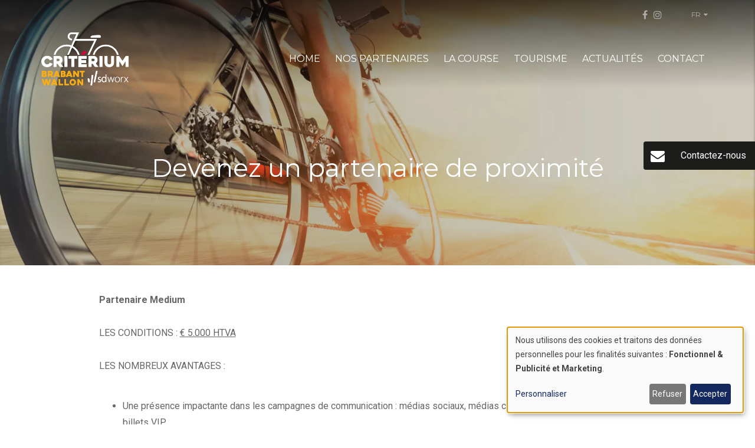

--- FILE ---
content_type: text/html; charset=UTF-8
request_url: https://www.criterium-tubize-sdworx.be/devenez-un-partenaire-de-proximite
body_size: 6385
content:
<!DOCTYPE html>
<html lang="fr" dir="ltr">
  <head>
    <meta charset="utf-8" />
<noscript><style>form.antibot * :not(.antibot-message) { display: none !important; }</style>
</noscript><link rel="canonical" href="https://www.criterium-tubize-sdworx.be/devenez-un-partenaire-de-proximite" />
<link rel="apple-touch-icon" sizes="180x180" href="/sites/www.criterium-tubize.be/files/favicons/apple-touch-icon.png"/>
<link rel="icon" type="image/png" sizes="32x32" href="/sites/www.criterium-tubize.be/files/favicons/favicon-32x32.png"/>
<link rel="icon" type="image/png" sizes="16x16" href="/sites/www.criterium-tubize.be/files/favicons/favicon-16x16.png"/>
<link rel="manifest" href="/sites/www.criterium-tubize.be/files/favicons/site.webmanifest"/>
<meta name="msapplication-TileColor" content="#da532c"/>
<meta name="theme-color" content="#ffffff"/>
<meta name="favicon-generator" content="Drupal responsive_favicons + realfavicongenerator.net" />
<meta name="MobileOptimized" content="width" />
<meta name="HandheldFriendly" content="true" />
<meta name="viewport" content="width=device-width, initial-scale=1.0" />
<link rel="alternate" hreflang="fr" href="https://www.criterium-tubize-sdworx.be/devenez-un-partenaire-de-proximite" />
<link rel="alternate" hreflang="nl" href="https://www.criterium-tubize-sdworx.be/nl/word-trouwe-partner" />
<link rel="stylesheet" href="/sites/www.criterium-tubize.be/files/theme/main.css" />

    <title>Devenez un partenaire de proximité | Criterium Tubize</title>
    <link rel="stylesheet" media="all" href="/sites/www.criterium-tubize.be/files/css/css_A5rkHLOuBn2B6H1qAcuxEvyG_7XzQ-Azh2k8qBemmHg.css?delta=0&amp;language=fr&amp;theme=webup_explo&amp;include=eJxFyEEKwDAIAMEP2fgmg5KE2Ea0Fvr70lMuy7BTyRfOvzC3j_WI-2ABI6fmZD2QPY207FPysqw6ogtDvHHLiZVCPpEAIUs" />

    <link rel="stylesheet" href="https://cdnjs.cloudflare.com/ajax/libs/leaflet/1.7.1/leaflet.min.css" media="all" />
    <script src="/libraries/klaro/dist/klaro-no-translations-no-css.js?t6n9dl" defer id="klaro-js"></script>

    <script>
      function getCookie(name) {
        var value = "; " + document.cookie;
        var parts = value.split("; " + name + "=");
        if (parts.length === 2) return parts.pop().split(";").shift();
      }
    </script>
          <meta name="google-site-verification" content="vlVKSHpTyu-XDyRWfruJiyeRxqBKUiqQioVjGNiXXk4" />
    
          <script data-type="application/javascript" type="text/plain" data-name="gtm">(function(w,d,s,l,i){w[l]=w[l]||[];w[l].push({'gtm.start':
    new Date().getTime(),event:'gtm.js'});var f=d.getElementsByTagName(s)[0],
    j=d.createElement(s),dl=l!='dataLayer'?'&l='+l:'';j.async=true;j.src=
    'https://www.googletagmanager.com/gtm.js?id='+i+dl;f.parentNode.insertBefore(j,f);
    })(window,document,'script','dataLayer','GTM-K66DKQF');</script>
    
      </head>
  <body class="banner--bg_image__transparent banner--title_white path-node page-node-type-page" data-color-primary="#F8B21F" data-color-secondary="#565D70" data-fonts="0" data-title-color="">
          <noscript><iframe data-name="gtm" data-src="https://www.googletagmanager.com/ns.html?id=GTM-K66DKQF" height="0" width="0" style="display:none;visibility:hidden"></iframe></noscript>
    
    
      <div class="dialog-off-canvas-main-canvas" data-off-canvas-main-canvas>
    <header class="main-header">
  <div class="container">
    <div class="inner">
      <a href="/" class="logo"><img src="https://www.criterium-tubize-sdworx.be/sites/www.criterium-tubize.be/files/logos_client/Logo-version-site-web.png" alt="Criterium Tubize"></a>

      <nav id="nav">
        <div class="main-menu menu-wrapper">
          
              <ul>
              <li>
        <a href="/accueil" data-drupal-link-system-path="node/1">HOME</a>
              </li>
          <li>
        <a href="/nos-partenaires-de-confiance" data-drupal-link-system-path="node/2">NOS PARTENAIRES</a>
              </li>
          <li>
        <a href="/parcours-cycliste-du-criterium-sd-worx" data-drupal-link-system-path="node/5">LA COURSE</a>
                                <ul>
              <li>
        <a href="/parcours-cycliste-du-criterium-sd-worx" data-drupal-link-system-path="node/5">PARCOURS ET POINT D&#039;INTERET</a>
              </li>
          <li>
        <a href="/les-equipes" data-drupal-link-system-path="node/3">EQUIPES HOMMES</a>
              </li>
          <li>
        <a href="/equipes-femmes" data-drupal-link-system-path="node/27">EQUIPES FEMMES</a>
              </li>
          <li>
        <a href="/annonces-des-resultats" data-drupal-link-system-path="node/6">RESULTATS</a>
              </li>
        </ul>
  
              </li>
          <li>
        <a href="/tourisme" data-drupal-link-system-path="node/12">TOURISME</a>
              </li>
          <li>
        <a href="/blog" data-drupal-link-system-path="blog">ACTUALITÉS</a>
              </li>
          <li>
        <a href="/vous-voulez-suivre-la-course-de-la-premiere-ligne-commandez-vos-billets-vip-ici-et-vivez-la-course" data-drupal-link-system-path="node/8">CONTACT</a>
              </li>
        </ul>
  


        </div>

        <div class="top">
          <div class="socials">
                          <div class="social">
                <a href="https://www.facebook.com/Le-crit%C3%A9rium-du-Brabant-Wallon-101813232385445 " target="_blank" class="facebook" rel="noreferrer">
                  <span>Suivez-nous sur</span>
                  <i class="fa fa-facebook" aria-hidden="true"></i>
                </a>
              </div>
            
            
            
                          <div class="social">
                <a href="https://instagram.com/sdworx_criterium?igshid=YmMyMTA2M2Y=" target="_blank" class="instagram" rel="noreferrer">
                  <span>Suivez-nous sur</span>
                  <i class="fa fa-instagram" aria-hidden="true"></i>
                </a>
              </div>
            
            
            
            
                      </div>

          
          <div class="top-menu menu-wrapper">
            
          </div>

          

          
          
          <div class="lang">
            <ul class="language-switcher-language-url"><li hreflang="fr" data-drupal-link-system-path="node/15" class="is-active" aria-current="page"><a href="/devenez-un-partenaire-de-proximite" class="language-link is-active" hreflang="fr" data-drupal-link-system-path="node/15" aria-current="page">FR</a></li><li hreflang="nl" data-drupal-link-system-path="node/15"><a href="/nl/word-trouwe-partner" class="language-link" hreflang="nl" data-drupal-link-system-path="node/15">NL</a></li></ul>
          </div>
        </div>
      </nav>

      <div class="right">
        
        
        <div class="toggle-menu">
          <span></span>
          <span></span>
          <span></span>
        </div>
      </div>
    </div>
  </div>
</header>

<main role="main">
      <section class="wu-banner banner--bg_image banner--bg_image__transparent banner--title_white wu-section os-animation" data-os-animation="fadeIn" data-os-animation-delay="0s">
      <div class="title">
        <div class="container">
          <div class="row">
            <div class="col-sm-12">
              <h1 class="os-animation" data-os-animation="fadeInUp" data-os-animation-delay="0.3s">Devenez un partenaire de proximité</h1>
            </div>
          </div>
        </div>
      </div>
              <div class="bg" style="background-image:url(https://www.criterium-tubize-sdworx.be/sites/www.criterium-tubize.be/files/styles/hd/public/banner_default/Cyclisme-professionnel_Sahara.jpg.webp?itok=u6AsrWTE);"></div>
          </section>
  
  

  
  
  <div class="main-wrapper">
      <div data-drupal-messages-fallback class="hidden"></div><article class="node node--type-page node--view-mode-full clearfix">
  <section class="wu-content wu-section paragraph os-animation" data-os-animation="fadeInUp" data-os-animation-delay="0s"><div class="container"><div class="md-width"><div class="row"><div class="col-sm-12"><p><strong>Partenaire Medium</strong><br><br>
LES CONDITIONS : <u>€ 5.000 HTVA</u><br><br>
LES NOMBREUX AVANTAGES :</p><ul><li>Une présence impactante dans les campagnes de communication : médias sociaux, médias classiques et prints promotionnels, billets VIP</li><li>Mise en évidence dans la bande-annonce du spot TV</li><li>Reportage et publicité 1/2 dans le programme quotidien</li><li>Une visibilité marquante sur les supports physiques : billets VIP, stand de départ, stand d’arrivée, podium</li><li>Une bannière de 30 m entre la zone de départ et d’arrivée</li><li>Une mise en avant privilégiée dans le Café VIP (drapeau de plage, etc.)</li><li>Une micro-publicité dédiée pendant la journée</li><li>&nbsp;4 billets pour le Café VIP</li><li>&nbsp;50 billets Fanzone</li></ul><p>MAIS AUSSI…</p><ul><li>&nbsp;Possibilité de distribuer des gadgets d’entreprise dans la zone de départ et d’arrivée</li><li>&nbsp;Possibilité d’intégrer un film d’entreprise sur l’écran vidéo dans la zone d’arrivée</li></ul></div></div></div></div></section><section class="wu-highlight wu-section staggered-animation-container"><div class="container"><div class="row no-gutters"><div class="col-sm-12 col-md-6 col-lg-4 col-xl highlight image sm staggered-animation" data-os-animation="fadeInUp"><div class="content withBtn"><div class="text"><h2>Envie de nous joindre?</h2></div><div class="cta"><a href="/vous-voulez-suivre-la-course-de-la-premiere-ligne-commandez-vos-billets-vip-ici-et-vivez-la-course" class="btn btn-primary">Recevoir mon dossier d&#039;information</a></div></div><div class="bg" data-bg="/sites/www.criterium-tubize.be/files/styles/xlarge/public/uploads/Cyclisme-professionnel_Sahara_0.jpg.webp?itok=anAglfhg"></div></div></div></div></section>
</article>


  </div>
</main>


<a href="/fr/contact" data-bgcolor="#000000" data-color="#FFFFFF" class="cta-fixed os-animation" data-os-animation="fadeIn" data-os-animation-delay="0s"><i class="fa fa-envelope" aria-hidden="true"></i><span>Contactez-nous</span></a>
<a href="#" class="back-to-top"><i class="fa fa-angle-double-up" aria-hidden="true"></i></a>


<footer class="main-footer">
    <div class="top">
    <div class="container">
      <div class="inner">
        <div class="row"><div class="col-md-4"><p class="text-align-center"><img src="/sites/www.criterium-tubize.be/files/uploads/Logo-negatif.png" data-entity-uuid="4f671316-dd00-4b89-ac3b-e3b12acdaf57" data-entity-type="file" alt width="283" height="172" loading="lazy"></p></div><div class="col-md-4"><h5><strong>Criterium SD Worx Tubize</strong></h5><p><strong>Fondation Bestrong</strong><br>Rue du Fond Cattelain 2<br>1435 Mont Saint-Gilbert<br>Belgique</p><p><a href="/vous-voulez-suivre-la-course-de-la-premiere-ligne-commandez-vos-billets-vip-ici-et-vivez-la-course" data-entity-type="node" data-entity-uuid="356b9afc-b659-4d5f-b177-ab8701aa311e" data-entity-substitution="canonical">Contactez-nous !&nbsp;</a></p><p><strong>Mentions légales</strong><br><a href="/cookies" data-entity-type="node" data-entity-uuid="545e6f62-fb9c-4698-9c2f-13cb46d27970" data-entity-substitution="canonical">Cookies</a></p></div><div class="col-md-4"><h5><span style="display:none;" id="cke_bm_710S"><strong>&nbsp;</strong></span><strong>Follow us !&nbsp;</strong></h5><p><a href="/parcours-cycliste-du-criterium-sd-worx" data-entity-type="node" data-entity-uuid="65c69a46-384d-43ea-bd3a-53b6c8e9a7e0" data-entity-substitution="canonical">Parcours</a><br><a href="/nos-partenaires-de-confiance" data-entity-type="node" data-entity-uuid="37331925-869a-40cf-a108-fbeb7d653739" data-entity-substitution="canonical">Partenaires</a>&nbsp;<br><a href="/notre-course-cycliste-et-son-environnement-en-images-et-videos" data-entity-type="node" data-entity-uuid="385f831b-fe34-426a-86f9-9307eb175931" data-entity-substitution="canonical">Multimédia</a></p><p class="text-align-center">&nbsp;&nbsp;&nbsp; <a href="https://www.facebook.com/criteriumSDWorx" target="_blank" rel=" noopener"><img src="/sites/www.criterium-tubize.be/files/uploads/fb-gris.png" data-entity-uuid="daab730e-6a9a-4d02-9b80-4243c2f7812e" data-entity-type="file" alt width="40" height="41" loading="lazy"></a> &nbsp;<a href="https://instagram.com/sdworx_criterium?igshid=YmMyMTA2M2Y=" target="_blank" data-entity-type data-entity-uuid data-entity-substitution aria-label id rel=" noopener" title><img src="/sites/www.criterium-tubize.be/files/uploads/insta-gris.png" data-entity-uuid="335342e2-fb93-4019-a6c4-ba6dff1b8656" data-entity-type="file" alt width="55" height="56" loading="lazy"></a>&nbsp;</p></div></div>
      </div>
    </div>
  </div>
  <div class="bottom">
    <div class="container">
      <div class="inner">
        <div class="copyright">
          <p>&copy;2026 Criterium Tubize. All rights reserved. </p>
          <div class="copyright-webup">
            <a href="https://www.webup.be/" target="_blank" rel="noreferrer">
              <span>Création site internet par</span>
              <svg version="1.1" xmlns="http://www.w3.org/2000/svg" xmlns:xlink="http://www.w3.org/1999/xlink" x="0px" y="0px" width="30px" height="30px" viewBox="0 0 30 30" enable-background="new 0 0 30 30" xml:space="preserve">
                <path fill="#000000" d="M25.038,15.725c0,2.438-1.984,4.422-4.422,4.422c-1.149,0-2.194-0.444-2.982-1.166
                  c-0.75,0.755-1.787,1.223-2.933,1.223c-1.14,0-2.174-0.464-2.923-1.212c-0.727,0.635-1.675,1.022-2.714,1.022
                  c-2.281,0-4.137-1.856-4.137-4.137v-4.932h2.638v4.932c0,0.827,0.673,1.499,1.499,1.499s1.5-0.672,1.5-1.499v-4.932h2.638v5.122
                  c0,0.827,0.673,1.499,1.499,1.499c0.826,0,1.499-0.672,1.499-1.499v-0.206v0v-4.725h2.631v4.589c0,0.046,0.003,0.091,0.007,0.136
                  c0.07,0.92,0.839,1.648,1.777,1.648c0.984,0,1.784-0.801,1.784-1.784v-4.6h2.638V15.725z M14.983,0C6.708,0,0,6.709,0,14.984
                  c0,8.275,6.708,14.984,14.984,14.984s14.984-6.708,14.984-14.984C29.967,6.709,23.259,0,14.983,0L14.983,0z"/>
              </svg>
            </a>
          </div>
        </div>
        <div class="social">
                      <a href="https://www.facebook.com/Le-crit%C3%A9rium-du-Brabant-Wallon-101813232385445 " target="_blank" class="facebook" rel="noreferrer"><i class="fa fa-facebook" aria-hidden="true"></i></a>
          
          
          
                      <a href="https://instagram.com/sdworx_criterium?igshid=YmMyMTA2M2Y=" target="_blank" class="instagram" rel="noreferrer"><i class="fa fa-instagram" aria-hidden="true"></i></a>
          
          
          
          
                  </div>
      </div>
    </div>
  </div>
</footer>



  </div>

    

    <script type="application/json" data-drupal-selector="drupal-settings-json">{"path":{"baseUrl":"\/","pathPrefix":"","currentPath":"node\/15","currentPathIsAdmin":false,"isFront":false,"currentLanguage":"fr"},"pluralDelimiter":"\u0003","suppressDeprecationErrors":true,"klaro":{"config":{"elementId":"klaro","storageMethod":"cookie","cookieName":"klaro","cookieExpiresAfterDays":180,"cookieDomain":"","groupByPurpose":true,"acceptAll":true,"hideDeclineAll":false,"hideLearnMore":false,"learnMoreAsButton":false,"additionalClass":" hide-consent-dialog-title klaro-theme-webup_explo","disablePoweredBy":false,"htmlTexts":false,"autoFocus":true,"privacyPolicy":"\/","lang":"fr","services":[{"name":"cms","default":true,"title":"Fonctionnel","description":"Store data (e.g. cookie for user session) in your browser (required to use this website).","purposes":["cms"],"callbackCode":"","cookies":[["^[SESS|SSESS]","",""]],"required":true,"optOut":false,"onlyOnce":false,"contextualConsentOnly":false,"contextualConsentText":"","wrapperIdentifier":[],"translations":{"fr":{"title":"Fonctionnel"}}},{"name":"klaro","default":true,"title":"Gestionnaire de consentement","description":"Le gestionnaire de cookies et de consentement Klaro! enregistre votre statut de consentement dans le navigateur.","purposes":["cms"],"callbackCode":"","cookies":[["klaro","",""]],"required":true,"optOut":false,"onlyOnce":false,"contextualConsentOnly":false,"contextualConsentText":"","wrapperIdentifier":[],"translations":{"fr":{"title":"Gestionnaire de consentement"}}},{"name":"gtm","default":false,"title":"Google Tag Manager","description":"Manages and deploys marketing tags.","purposes":["advertising"],"callbackCode":"","cookies":[],"required":false,"optOut":false,"onlyOnce":false,"contextualConsentOnly":false,"contextualConsentText":"","wrapperIdentifier":[],"translations":{"fr":{"title":"Google Tag Manager"}}}],"translations":{"fr":{"consentModal":{"title":"Use of personal data and cookies","description":"Please choose the services and 3rd party applications we would like to use.\n","privacyPolicy":{"name":"politique de confidentialit\u00e9","text":"Pour en savoir plus, merci de lire notre {privacyPolicy}.\n"}},"consentNotice":{"title":"Use of personal data and cookies","changeDescription":"Des changements ont \u00e9t\u00e9 apport\u00e9s depuis votre derni\u00e8re visite, veuillez renouveler votre consentement.","description":"Nous utilisons des cookies et traitons des donn\u00e9es personnelles pour les finalit\u00e9s suivantes : {purposes}.\n","learnMore":"Personnaliser","privacyPolicy":{"name":"politique de confidentialit\u00e9"}},"ok":"Accepter","save":"Enregistrer","decline":"Refuser","close":"Fermer","acceptAll":"Tout accepter","acceptSelected":"Accepter la s\u00e9lection","service":{"disableAll":{"title":"Toggle all services","description":"Use this switch to enable\/disable all services."},"optOut":{"title":"(opt-out)","description":"This service is loaded by default (opt-out possible)."},"required":{"title":"(toujours requis)","description":"Ce service est toujours requis."},"purposes":"Finalit\u00e9s","purpose":"Objectif"},"contextualConsent":{"acceptAlways":"Toujours","acceptOnce":"Oui (cette fois-ci)","description":"Charger le contenu externe fourni par {title} ?"},"poweredBy":"Propuls\u00e9 par Klaro!","purposeItem":{"service":"Service","services":"Services"},"privacyPolicy":{"name":"politique de confidentialit\u00e9","text":"Pour en savoir plus, merci de lire notre {privacyPolicy}.\n"},"purposes":{"cms":{"title":"Fonctionnel","description":""},"advertising":{"title":"Publicit\u00e9 et Marketing","description":""},"analytics":{"title":"Statistiques","description":""},"livechat":{"title":"Live chat","description":""},"security":{"title":"S\u00e9curit\u00e9","description":""},"styling":{"title":"Mise en forme","description":""},"external_content":{"title":"Embedded external content","description":""}}}},"showNoticeTitle":true,"styling":{"theme":["light"]}},"dialog_mode":"notice","show_toggle_button":true,"toggle_button_icon":null,"show_close_button":false,"exclude_urls":[],"disable_urls":["\\\/admin\\\/","\\\/media\\\/.*\\\/preview"]},"user":{"uid":0,"permissionsHash":"53a847524c282d888dbf8e8cc6a0a24190eb3aaabd488ca2ef57de1292db43fa"}}</script>
<script src="/sites/www.criterium-tubize.be/files/js/js_4p8BNT6Wfq1jkqu1iy3w06es_vg39nFqvWA6PxYigAY.js?scope=footer&amp;delta=0&amp;language=fr&amp;theme=webup_explo&amp;include=eJzLzkksytfPBpE65alJpQXxqRUFOfn66Tn5SYk5usUllTmZeekAI8YPDw"></script>
<script src="/themes/custom/webup_explo/assets/dist/js/script.js?v=8.1.0" defer></script>


    <script type="application/ld+json">{"@context":"http://schema.org","@type":"Blog","url":"/blog"}</script>

      </body>
</html>


--- FILE ---
content_type: text/css
request_url: https://www.criterium-tubize-sdworx.be/sites/www.criterium-tubize.be/files/theme/main.css
body_size: 46860
content:
/*!
 * Bootstrap v4.0.0-alpha.6 (https://getbootstrap.com)
 * Copyright 2011-2017 The Bootstrap Authors
 * Copyright 2011-2017 Twitter, Inc.
 * Licensed under MIT (https://github.com/twbs/bootstrap/blob/master/LICENSE)
 *//*! normalize.css v5.0.0 | MIT License | github.com/necolas/normalize.css */@import url(https://maxcdn.bootstrapcdn.com/font-awesome/4.7.0/css/font-awesome.min.css);@import url(https://fonts.googleapis.com/css?family=Montserrat:400,400i,700,700i|Roboto:400,400i,700,700i&display=swap);html{font-family:sans-serif;line-height:1.15;-ms-text-size-adjust:100%;-webkit-text-size-adjust:100%}body{margin:0}article,aside,footer,header,nav,section{display:block}h1{font-size:2em;margin:.67em 0}figcaption,figure,main{display:block}figure{margin:1em 40px}hr{box-sizing:content-box;height:0;overflow:visible}pre{font-family:monospace,monospace;font-size:1em}a{background-color:transparent;-webkit-text-decoration-skip:objects}a:active,a:hover{outline-width:0}abbr[title]{border-bottom:none;text-decoration:underline;text-decoration:underline dotted}b,strong{font-weight:inherit}b,strong{font-weight:bolder}code,kbd,samp{font-family:monospace,monospace;font-size:1em}dfn{font-style:italic}mark{background-color:#ff0;color:#000}small{font-size:80%}sub,sup{font-size:75%;line-height:0;position:relative;vertical-align:baseline}sub{bottom:-.25em}sup{top:-.5em}audio,video{display:inline-block}audio:not([controls]){display:none;height:0}img{border-style:none}svg:not(:root){overflow:hidden}button,input,optgroup,select,textarea{font-family:sans-serif;font-size:100%;line-height:1.15;margin:0}button,input{overflow:visible}button,select{text-transform:none}[type=reset],[type=submit],button,html [type=button]{-webkit-appearance:button}[type=button]::-moz-focus-inner,[type=reset]::-moz-focus-inner,[type=submit]::-moz-focus-inner,button::-moz-focus-inner{border-style:none;padding:0}[type=button]:-moz-focusring,[type=reset]:-moz-focusring,[type=submit]:-moz-focusring,button:-moz-focusring{outline:1px dotted ButtonText}fieldset{border:1px solid silver;margin:0 2px;padding:.35em .625em .75em}legend{box-sizing:border-box;color:inherit;display:table;max-width:100%;padding:0;white-space:normal}progress{display:inline-block;vertical-align:baseline}textarea{overflow:auto}[type=checkbox],[type=radio]{box-sizing:border-box;padding:0}[type=number]::-webkit-inner-spin-button,[type=number]::-webkit-outer-spin-button{height:auto}[type=search]{-webkit-appearance:textfield;outline-offset:-2px}[type=search]::-webkit-search-cancel-button,[type=search]::-webkit-search-decoration{-webkit-appearance:none}::-webkit-file-upload-button{-webkit-appearance:button;font:inherit}details,menu{display:block}summary{display:list-item}canvas{display:inline-block}template{display:none}[hidden]{display:none}@media print{*,::after,::before,blockquote::first-letter,blockquote::first-line,div::first-letter,div::first-line,li::first-letter,li::first-line,p::first-letter,p::first-line{text-shadow:none!important;box-shadow:none!important}a,a:visited{text-decoration:underline}abbr[title]::after{content:" (" attr(title) ")"}pre{white-space:pre-wrap!important}blockquote,pre{border:1px solid #999;page-break-inside:avoid}thead{display:table-header-group}img,tr{page-break-inside:avoid}h2,h3,p{orphans:3;widows:3}h2,h3{page-break-after:avoid}.navbar{display:none}.badge{border:1px solid #000}.customer-orders table,.table{border-collapse:collapse!important}.customer-orders table td,.customer-orders table th,.table td,.table th{background-color:#fff!important}.table-bordered td,.table-bordered th{border:1px solid #ddd!important}}html{box-sizing:border-box}*,::after,::before{box-sizing:inherit}@-ms-viewport{width:device-width}html{-ms-overflow-style:scrollbar;-webkit-tap-highlight-color:transparent}body{font-family:Roboto,sans-serif;font-size:1rem;font-weight:400;line-height:1.75;color:#666;background-color:#fff}[tabindex="-1"]:focus{outline:0!important}h1,h2,h3,h4,h5,h6{margin-top:0;margin-bottom:.5rem}p{margin-top:0;margin-bottom:1rem}abbr[data-original-title],abbr[title]{cursor:help}address{margin-bottom:1rem;font-style:normal;line-height:inherit}dl,ol,ul{margin-top:0;margin-bottom:1rem}ol ol,ol ul,ul ol,ul ul{margin-bottom:0}dt{font-weight:700}dd{margin-bottom:.5rem;margin-left:0}blockquote{margin:0 0 1rem}a{color:#F8B21F;text-decoration:underline}a:focus,a:hover{color:#F8B21F;text-decoration:none}a:not([href]):not([tabindex]){color:inherit;text-decoration:none}a:not([href]):not([tabindex]):focus,a:not([href]):not([tabindex]):hover{color:inherit;text-decoration:none}a:not([href]):not([tabindex]):focus{outline:0}pre{margin-top:0;margin-bottom:1rem;overflow:auto}figure{margin:0 0 1rem}img{vertical-align:middle}[role=button]{cursor:pointer}[role=button],a,area,button,input,label,select,summary,textarea{-ms-touch-action:manipulation;touch-action:manipulation}table{border-collapse:collapse;background-color:transparent}caption{padding-top:.75rem;padding-bottom:.75rem;color:#636c72;text-align:left;caption-side:bottom}th{text-align:left}label{display:inline-block;margin-bottom:.5rem}button:focus{outline:1px dotted;outline:5px auto -webkit-focus-ring-color}button,input,select,textarea{line-height:inherit}input[type=checkbox]:disabled,input[type=radio]:disabled{cursor:not-allowed}input[type=date],input[type=datetime-local],input[type=month],input[type=time]{-webkit-appearance:listbox}textarea{resize:vertical}fieldset{min-width:0;padding:0;margin:0;border:0}legend{display:block;width:100%;padding:0;margin-bottom:.5rem;font-size:1.5rem;line-height:inherit}input[type=search]{-webkit-appearance:none}output{display:inline-block}[hidden]{display:none!important}.h1,.h2,.h3,.h4,.h5,.h6,h1,h2,h3,h4,h5,h6{margin-bottom:.5rem;font-family:Montserrat,sans-serif;font-weight:400;line-height:1.5;color:#212121}.h1,h1{font-size:2.65rem}.h2,h2{font-size:1.5rem}.h3,h3{font-size:1.4rem}.h4,h4{font-size:1.25rem}.h5,h5{font-size:1.15rem}.h6,h6{font-size:1rem}.lead{font-size:1.25rem;font-weight:300}.display-1{font-size:6rem;font-weight:300;line-height:1.1}.display-2{font-size:5.5rem;font-weight:300;line-height:1.1}.display-3{font-size:4.5rem;font-weight:300;line-height:1.1}.display-4{font-size:3.5rem;font-weight:300;line-height:1.1}hr{margin-top:1rem;margin-bottom:1rem;border:0;border-top:1px solid rgba(0,0,0,.1)}.small,small{font-size:80%;font-weight:400}.mark,mark{padding:.2em;background-color:#fcf8e3}.list-unstyled{padding-left:0;list-style:none}.list-inline{padding-left:0;list-style:none}.list-inline-item{display:inline-block}.list-inline-item:not(:last-child){margin-right:5px}.initialism{font-size:90%;text-transform:uppercase}.blockquote{padding:.5rem 1rem;margin-bottom:1rem;font-size:1.25rem;border-left:.25rem solid #eceeef}.blockquote-footer{display:block;font-size:80%;color:#636c72}.blockquote-footer::before{content:"\2014 \00A0"}.blockquote-reverse{padding-right:1rem;padding-left:0;text-align:right;border-right:.25rem solid #eceeef;border-left:0}.blockquote-reverse .blockquote-footer::before{content:""}.blockquote-reverse .blockquote-footer::after{content:"\00A0 \2014"}.img-fluid{max-width:100%;height:auto}.img-thumbnail{padding:.25rem;background-color:#fff;border:1px solid #ddd;border-radius:.25rem;transition:all .2s ease-in-out;max-width:100%;height:auto}.figure{display:inline-block}.figure-img{margin-bottom:.5rem;line-height:1}.figure-caption{font-size:90%;color:#636c72}code,kbd,pre,samp{font-family:Menlo,Monaco,Consolas,"Liberation Mono","Courier New",monospace}code{padding:.2rem .4rem;font-size:90%;color:#bd4147;background-color:#f7f7f9;border-radius:.25rem}a>code{padding:0;color:inherit;background-color:inherit}kbd{padding:.2rem .4rem;font-size:90%;color:#fff;background-color:#292b2c;border-radius:.2rem}kbd kbd{padding:0;font-size:100%;font-weight:700}pre{display:block;margin-top:0;margin-bottom:1rem;font-size:90%;color:#292b2c}pre code{padding:0;font-size:inherit;color:inherit;background-color:transparent;border-radius:0}.pre-scrollable{max-height:340px;overflow-y:scroll}.container,.page-node-type-formulaire .main-wrapper,body.error-401 .main-wrapper,body.error-403 .main-wrapper,body.error-404 .main-wrapper,body.path-user .main-wrapper{position:relative;margin-left:auto;margin-right:auto;padding-right:15px;padding-left:15px}@media (min-width:576px){.container,.page-node-type-formulaire .main-wrapper,body.error-401 .main-wrapper,body.error-403 .main-wrapper,body.error-404 .main-wrapper,body.path-user .main-wrapper{padding-right:15px;padding-left:15px}}@media (min-width:768px){.container,.page-node-type-formulaire .main-wrapper,body.error-401 .main-wrapper,body.error-403 .main-wrapper,body.error-404 .main-wrapper,body.path-user .main-wrapper{padding-right:15px;padding-left:15px}}@media (min-width:992px){.container,.page-node-type-formulaire .main-wrapper,body.error-401 .main-wrapper,body.error-403 .main-wrapper,body.error-404 .main-wrapper,body.path-user .main-wrapper{padding-right:15px;padding-left:15px}}@media (min-width:1200px){.container,.page-node-type-formulaire .main-wrapper,body.error-401 .main-wrapper,body.error-403 .main-wrapper,body.error-404 .main-wrapper,body.path-user .main-wrapper{padding-right:15px;padding-left:15px}}@media (min-width:576px){.container,.page-node-type-formulaire .main-wrapper,body.error-401 .main-wrapper,body.error-403 .main-wrapper,body.error-404 .main-wrapper,body.path-user .main-wrapper{width:540px;max-width:100%}}@media (min-width:768px){.container,.page-node-type-formulaire .main-wrapper,body.error-401 .main-wrapper,body.error-403 .main-wrapper,body.error-404 .main-wrapper,body.path-user .main-wrapper{width:720px;max-width:100%}}@media (min-width:992px){.container,.page-node-type-formulaire .main-wrapper,body.error-401 .main-wrapper,body.error-403 .main-wrapper,body.error-404 .main-wrapper,body.path-user .main-wrapper{width:970px;max-width:100%}}@media (min-width:1200px){.container,.page-node-type-formulaire .main-wrapper,body.error-401 .main-wrapper,body.error-403 .main-wrapper,body.error-404 .main-wrapper,body.path-user .main-wrapper{width:1170px;max-width:100%}}.container-fluid{position:relative;margin-left:auto;margin-right:auto;padding-right:15px;padding-left:15px}@media (min-width:576px){.container-fluid{padding-right:15px;padding-left:15px}}@media (min-width:768px){.container-fluid{padding-right:15px;padding-left:15px}}@media (min-width:992px){.container-fluid{padding-right:15px;padding-left:15px}}@media (min-width:1200px){.container-fluid{padding-right:15px;padding-left:15px}}.row{display:-ms-flexbox;display:flex;-ms-flex-wrap:wrap;flex-wrap:wrap;margin-right:-15px;margin-left:-15px}@media (min-width:576px){.row{margin-right:-15px;margin-left:-15px}}@media (min-width:768px){.row{margin-right:-15px;margin-left:-15px}}@media (min-width:992px){.row{margin-right:-15px;margin-left:-15px}}@media (min-width:1200px){.row{margin-right:-15px;margin-left:-15px}}.no-gutters{margin-right:0;margin-left:0}.no-gutters>.col,.no-gutters>[class*=col-]{padding-right:0;padding-left:0}.col,.col-1,.col-10,.col-11,.col-12,.col-2,.col-3,.col-4,.col-5,.col-6,.col-7,.col-8,.col-9,.col-lg,.col-lg-1,.col-lg-10,.col-lg-11,.col-lg-12,.col-lg-2,.col-lg-3,.col-lg-4,.col-lg-5,.col-lg-6,.col-lg-7,.col-lg-8,.col-lg-9,.col-md,.col-md-1,.col-md-10,.col-md-11,.col-md-12,.col-md-2,.col-md-3,.col-md-4,.col-md-5,.col-md-6,.col-md-7,.col-md-8,.col-md-9,.col-sm,.col-sm-1,.col-sm-10,.col-sm-11,.col-sm-12,.col-sm-2,.col-sm-3,.col-sm-4,.col-sm-5,.col-sm-6,.col-sm-7,.col-sm-8,.col-sm-9,.col-xl,.col-xl-1,.col-xl-10,.col-xl-11,.col-xl-12,.col-xl-2,.col-xl-3,.col-xl-4,.col-xl-5,.col-xl-6,.col-xl-7,.col-xl-8,.col-xl-9{position:relative;width:100%;min-height:1px;padding-right:15px;padding-left:15px}@media (min-width:576px){.col,.col-1,.col-10,.col-11,.col-12,.col-2,.col-3,.col-4,.col-5,.col-6,.col-7,.col-8,.col-9,.col-lg,.col-lg-1,.col-lg-10,.col-lg-11,.col-lg-12,.col-lg-2,.col-lg-3,.col-lg-4,.col-lg-5,.col-lg-6,.col-lg-7,.col-lg-8,.col-lg-9,.col-md,.col-md-1,.col-md-10,.col-md-11,.col-md-12,.col-md-2,.col-md-3,.col-md-4,.col-md-5,.col-md-6,.col-md-7,.col-md-8,.col-md-9,.col-sm,.col-sm-1,.col-sm-10,.col-sm-11,.col-sm-12,.col-sm-2,.col-sm-3,.col-sm-4,.col-sm-5,.col-sm-6,.col-sm-7,.col-sm-8,.col-sm-9,.col-xl,.col-xl-1,.col-xl-10,.col-xl-11,.col-xl-12,.col-xl-2,.col-xl-3,.col-xl-4,.col-xl-5,.col-xl-6,.col-xl-7,.col-xl-8,.col-xl-9{padding-right:15px;padding-left:15px}}@media (min-width:768px){.col,.col-1,.col-10,.col-11,.col-12,.col-2,.col-3,.col-4,.col-5,.col-6,.col-7,.col-8,.col-9,.col-lg,.col-lg-1,.col-lg-10,.col-lg-11,.col-lg-12,.col-lg-2,.col-lg-3,.col-lg-4,.col-lg-5,.col-lg-6,.col-lg-7,.col-lg-8,.col-lg-9,.col-md,.col-md-1,.col-md-10,.col-md-11,.col-md-12,.col-md-2,.col-md-3,.col-md-4,.col-md-5,.col-md-6,.col-md-7,.col-md-8,.col-md-9,.col-sm,.col-sm-1,.col-sm-10,.col-sm-11,.col-sm-12,.col-sm-2,.col-sm-3,.col-sm-4,.col-sm-5,.col-sm-6,.col-sm-7,.col-sm-8,.col-sm-9,.col-xl,.col-xl-1,.col-xl-10,.col-xl-11,.col-xl-12,.col-xl-2,.col-xl-3,.col-xl-4,.col-xl-5,.col-xl-6,.col-xl-7,.col-xl-8,.col-xl-9{padding-right:15px;padding-left:15px}}@media (min-width:992px){.col,.col-1,.col-10,.col-11,.col-12,.col-2,.col-3,.col-4,.col-5,.col-6,.col-7,.col-8,.col-9,.col-lg,.col-lg-1,.col-lg-10,.col-lg-11,.col-lg-12,.col-lg-2,.col-lg-3,.col-lg-4,.col-lg-5,.col-lg-6,.col-lg-7,.col-lg-8,.col-lg-9,.col-md,.col-md-1,.col-md-10,.col-md-11,.col-md-12,.col-md-2,.col-md-3,.col-md-4,.col-md-5,.col-md-6,.col-md-7,.col-md-8,.col-md-9,.col-sm,.col-sm-1,.col-sm-10,.col-sm-11,.col-sm-12,.col-sm-2,.col-sm-3,.col-sm-4,.col-sm-5,.col-sm-6,.col-sm-7,.col-sm-8,.col-sm-9,.col-xl,.col-xl-1,.col-xl-10,.col-xl-11,.col-xl-12,.col-xl-2,.col-xl-3,.col-xl-4,.col-xl-5,.col-xl-6,.col-xl-7,.col-xl-8,.col-xl-9{padding-right:15px;padding-left:15px}}@media (min-width:1200px){.col,.col-1,.col-10,.col-11,.col-12,.col-2,.col-3,.col-4,.col-5,.col-6,.col-7,.col-8,.col-9,.col-lg,.col-lg-1,.col-lg-10,.col-lg-11,.col-lg-12,.col-lg-2,.col-lg-3,.col-lg-4,.col-lg-5,.col-lg-6,.col-lg-7,.col-lg-8,.col-lg-9,.col-md,.col-md-1,.col-md-10,.col-md-11,.col-md-12,.col-md-2,.col-md-3,.col-md-4,.col-md-5,.col-md-6,.col-md-7,.col-md-8,.col-md-9,.col-sm,.col-sm-1,.col-sm-10,.col-sm-11,.col-sm-12,.col-sm-2,.col-sm-3,.col-sm-4,.col-sm-5,.col-sm-6,.col-sm-7,.col-sm-8,.col-sm-9,.col-xl,.col-xl-1,.col-xl-10,.col-xl-11,.col-xl-12,.col-xl-2,.col-xl-3,.col-xl-4,.col-xl-5,.col-xl-6,.col-xl-7,.col-xl-8,.col-xl-9{padding-right:15px;padding-left:15px}}.col{-ms-flex-preferred-size:0;flex-basis:0;-ms-flex-positive:1;flex-grow:1;max-width:100%}.col-auto{-ms-flex:0 0 auto;flex:0 0 auto;width:auto}.col-1{-ms-flex:0 0 8.33333%;flex:0 0 8.33333%;max-width:8.33333%}.col-2{-ms-flex:0 0 16.66667%;flex:0 0 16.66667%;max-width:16.66667%}.col-3{-ms-flex:0 0 25%;flex:0 0 25%;max-width:25%}.col-4{-ms-flex:0 0 33.33333%;flex:0 0 33.33333%;max-width:33.33333%}.col-5{-ms-flex:0 0 41.66667%;flex:0 0 41.66667%;max-width:41.66667%}.col-6{-ms-flex:0 0 50%;flex:0 0 50%;max-width:50%}.col-7{-ms-flex:0 0 58.33333%;flex:0 0 58.33333%;max-width:58.33333%}.col-8{-ms-flex:0 0 66.66667%;flex:0 0 66.66667%;max-width:66.66667%}.col-9{-ms-flex:0 0 75%;flex:0 0 75%;max-width:75%}.col-10{-ms-flex:0 0 83.33333%;flex:0 0 83.33333%;max-width:83.33333%}.col-11{-ms-flex:0 0 91.66667%;flex:0 0 91.66667%;max-width:91.66667%}.col-12{-ms-flex:0 0 100%;flex:0 0 100%;max-width:100%}.pull-0{right:auto}.pull-1{right:8.33333%}.pull-2{right:16.66667%}.pull-3{right:25%}.pull-4{right:33.33333%}.pull-5{right:41.66667%}.pull-6{right:50%}.pull-7{right:58.33333%}.pull-8{right:66.66667%}.pull-9{right:75%}.pull-10{right:83.33333%}.pull-11{right:91.66667%}.pull-12{right:100%}.push-0{left:auto}.push-1{left:8.33333%}.push-2{left:16.66667%}.push-3{left:25%}.push-4{left:33.33333%}.push-5{left:41.66667%}.push-6{left:50%}.push-7{left:58.33333%}.push-8{left:66.66667%}.push-9{left:75%}.push-10{left:83.33333%}.push-11{left:91.66667%}.push-12{left:100%}.offset-1{margin-left:8.33333%}.offset-2{margin-left:16.66667%}.offset-3{margin-left:25%}.offset-4{margin-left:33.33333%}.offset-5{margin-left:41.66667%}.offset-6{margin-left:50%}.offset-7{margin-left:58.33333%}.offset-8{margin-left:66.66667%}.offset-9{margin-left:75%}.offset-10{margin-left:83.33333%}.offset-11{margin-left:91.66667%}@media (min-width:576px){.col-sm{-ms-flex-preferred-size:0;flex-basis:0;-ms-flex-positive:1;flex-grow:1;max-width:100%}.col-sm-auto{-ms-flex:0 0 auto;flex:0 0 auto;width:auto}.col-sm-1{-ms-flex:0 0 8.33333%;flex:0 0 8.33333%;max-width:8.33333%}.col-sm-2{-ms-flex:0 0 16.66667%;flex:0 0 16.66667%;max-width:16.66667%}.col-sm-3{-ms-flex:0 0 25%;flex:0 0 25%;max-width:25%}.col-sm-4{-ms-flex:0 0 33.33333%;flex:0 0 33.33333%;max-width:33.33333%}.col-sm-5{-ms-flex:0 0 41.66667%;flex:0 0 41.66667%;max-width:41.66667%}.col-sm-6{-ms-flex:0 0 50%;flex:0 0 50%;max-width:50%}.col-sm-7{-ms-flex:0 0 58.33333%;flex:0 0 58.33333%;max-width:58.33333%}.col-sm-8{-ms-flex:0 0 66.66667%;flex:0 0 66.66667%;max-width:66.66667%}.col-sm-9{-ms-flex:0 0 75%;flex:0 0 75%;max-width:75%}.col-sm-10{-ms-flex:0 0 83.33333%;flex:0 0 83.33333%;max-width:83.33333%}.col-sm-11{-ms-flex:0 0 91.66667%;flex:0 0 91.66667%;max-width:91.66667%}.col-sm-12{-ms-flex:0 0 100%;flex:0 0 100%;max-width:100%}.pull-sm-0{right:auto}.pull-sm-1{right:8.33333%}.pull-sm-2{right:16.66667%}.pull-sm-3{right:25%}.pull-sm-4{right:33.33333%}.pull-sm-5{right:41.66667%}.pull-sm-6{right:50%}.pull-sm-7{right:58.33333%}.pull-sm-8{right:66.66667%}.pull-sm-9{right:75%}.pull-sm-10{right:83.33333%}.pull-sm-11{right:91.66667%}.pull-sm-12{right:100%}.push-sm-0{left:auto}.push-sm-1{left:8.33333%}.push-sm-2{left:16.66667%}.push-sm-3{left:25%}.push-sm-4{left:33.33333%}.push-sm-5{left:41.66667%}.push-sm-6{left:50%}.push-sm-7{left:58.33333%}.push-sm-8{left:66.66667%}.push-sm-9{left:75%}.push-sm-10{left:83.33333%}.push-sm-11{left:91.66667%}.push-sm-12{left:100%}.offset-sm-0{margin-left:0}.offset-sm-1{margin-left:8.33333%}.offset-sm-2{margin-left:16.66667%}.offset-sm-3{margin-left:25%}.offset-sm-4{margin-left:33.33333%}.offset-sm-5{margin-left:41.66667%}.offset-sm-6{margin-left:50%}.offset-sm-7{margin-left:58.33333%}.offset-sm-8{margin-left:66.66667%}.offset-sm-9{margin-left:75%}.offset-sm-10{margin-left:83.33333%}.offset-sm-11{margin-left:91.66667%}}@media (min-width:768px){.col-md{-ms-flex-preferred-size:0;flex-basis:0;-ms-flex-positive:1;flex-grow:1;max-width:100%}.col-md-auto{-ms-flex:0 0 auto;flex:0 0 auto;width:auto}.col-md-1{-ms-flex:0 0 8.33333%;flex:0 0 8.33333%;max-width:8.33333%}.col-md-2{-ms-flex:0 0 16.66667%;flex:0 0 16.66667%;max-width:16.66667%}.col-md-3{-ms-flex:0 0 25%;flex:0 0 25%;max-width:25%}.col-md-4{-ms-flex:0 0 33.33333%;flex:0 0 33.33333%;max-width:33.33333%}.col-md-5{-ms-flex:0 0 41.66667%;flex:0 0 41.66667%;max-width:41.66667%}.col-md-6{-ms-flex:0 0 50%;flex:0 0 50%;max-width:50%}.col-md-7{-ms-flex:0 0 58.33333%;flex:0 0 58.33333%;max-width:58.33333%}.col-md-8{-ms-flex:0 0 66.66667%;flex:0 0 66.66667%;max-width:66.66667%}.col-md-9{-ms-flex:0 0 75%;flex:0 0 75%;max-width:75%}.col-md-10{-ms-flex:0 0 83.33333%;flex:0 0 83.33333%;max-width:83.33333%}.col-md-11{-ms-flex:0 0 91.66667%;flex:0 0 91.66667%;max-width:91.66667%}.col-md-12{-ms-flex:0 0 100%;flex:0 0 100%;max-width:100%}.pull-md-0{right:auto}.pull-md-1{right:8.33333%}.pull-md-2{right:16.66667%}.pull-md-3{right:25%}.pull-md-4{right:33.33333%}.pull-md-5{right:41.66667%}.pull-md-6{right:50%}.pull-md-7{right:58.33333%}.pull-md-8{right:66.66667%}.pull-md-9{right:75%}.pull-md-10{right:83.33333%}.pull-md-11{right:91.66667%}.pull-md-12{right:100%}.push-md-0{left:auto}.push-md-1{left:8.33333%}.push-md-2{left:16.66667%}.push-md-3{left:25%}.push-md-4{left:33.33333%}.push-md-5{left:41.66667%}.push-md-6{left:50%}.push-md-7{left:58.33333%}.push-md-8{left:66.66667%}.push-md-9{left:75%}.push-md-10{left:83.33333%}.push-md-11{left:91.66667%}.push-md-12{left:100%}.offset-md-0{margin-left:0}.offset-md-1{margin-left:8.33333%}.offset-md-2{margin-left:16.66667%}.offset-md-3{margin-left:25%}.offset-md-4{margin-left:33.33333%}.offset-md-5{margin-left:41.66667%}.offset-md-6{margin-left:50%}.offset-md-7{margin-left:58.33333%}.offset-md-8{margin-left:66.66667%}.offset-md-9{margin-left:75%}.offset-md-10{margin-left:83.33333%}.offset-md-11{margin-left:91.66667%}}@media (min-width:992px){.col-lg{-ms-flex-preferred-size:0;flex-basis:0;-ms-flex-positive:1;flex-grow:1;max-width:100%}.col-lg-auto{-ms-flex:0 0 auto;flex:0 0 auto;width:auto}.col-lg-1{-ms-flex:0 0 8.33333%;flex:0 0 8.33333%;max-width:8.33333%}.col-lg-2{-ms-flex:0 0 16.66667%;flex:0 0 16.66667%;max-width:16.66667%}.col-lg-3{-ms-flex:0 0 25%;flex:0 0 25%;max-width:25%}.col-lg-4{-ms-flex:0 0 33.33333%;flex:0 0 33.33333%;max-width:33.33333%}.col-lg-5{-ms-flex:0 0 41.66667%;flex:0 0 41.66667%;max-width:41.66667%}.col-lg-6{-ms-flex:0 0 50%;flex:0 0 50%;max-width:50%}.col-lg-7{-ms-flex:0 0 58.33333%;flex:0 0 58.33333%;max-width:58.33333%}.col-lg-8{-ms-flex:0 0 66.66667%;flex:0 0 66.66667%;max-width:66.66667%}.col-lg-9{-ms-flex:0 0 75%;flex:0 0 75%;max-width:75%}.col-lg-10{-ms-flex:0 0 83.33333%;flex:0 0 83.33333%;max-width:83.33333%}.col-lg-11{-ms-flex:0 0 91.66667%;flex:0 0 91.66667%;max-width:91.66667%}.col-lg-12{-ms-flex:0 0 100%;flex:0 0 100%;max-width:100%}.pull-lg-0{right:auto}.pull-lg-1{right:8.33333%}.pull-lg-2{right:16.66667%}.pull-lg-3{right:25%}.pull-lg-4{right:33.33333%}.pull-lg-5{right:41.66667%}.pull-lg-6{right:50%}.pull-lg-7{right:58.33333%}.pull-lg-8{right:66.66667%}.pull-lg-9{right:75%}.pull-lg-10{right:83.33333%}.pull-lg-11{right:91.66667%}.pull-lg-12{right:100%}.push-lg-0{left:auto}.push-lg-1{left:8.33333%}.push-lg-2{left:16.66667%}.push-lg-3{left:25%}.push-lg-4{left:33.33333%}.push-lg-5{left:41.66667%}.push-lg-6{left:50%}.push-lg-7{left:58.33333%}.push-lg-8{left:66.66667%}.push-lg-9{left:75%}.push-lg-10{left:83.33333%}.push-lg-11{left:91.66667%}.push-lg-12{left:100%}.offset-lg-0{margin-left:0}.offset-lg-1{margin-left:8.33333%}.offset-lg-2{margin-left:16.66667%}.offset-lg-3{margin-left:25%}.offset-lg-4{margin-left:33.33333%}.offset-lg-5{margin-left:41.66667%}.offset-lg-6{margin-left:50%}.offset-lg-7{margin-left:58.33333%}.offset-lg-8{margin-left:66.66667%}.offset-lg-9{margin-left:75%}.offset-lg-10{margin-left:83.33333%}.offset-lg-11{margin-left:91.66667%}}@media (min-width:1200px){.col-xl{-ms-flex-preferred-size:0;flex-basis:0;-ms-flex-positive:1;flex-grow:1;max-width:100%}.col-xl-auto{-ms-flex:0 0 auto;flex:0 0 auto;width:auto}.col-xl-1{-ms-flex:0 0 8.33333%;flex:0 0 8.33333%;max-width:8.33333%}.col-xl-2{-ms-flex:0 0 16.66667%;flex:0 0 16.66667%;max-width:16.66667%}.col-xl-3{-ms-flex:0 0 25%;flex:0 0 25%;max-width:25%}.col-xl-4{-ms-flex:0 0 33.33333%;flex:0 0 33.33333%;max-width:33.33333%}.col-xl-5{-ms-flex:0 0 41.66667%;flex:0 0 41.66667%;max-width:41.66667%}.col-xl-6{-ms-flex:0 0 50%;flex:0 0 50%;max-width:50%}.col-xl-7{-ms-flex:0 0 58.33333%;flex:0 0 58.33333%;max-width:58.33333%}.col-xl-8{-ms-flex:0 0 66.66667%;flex:0 0 66.66667%;max-width:66.66667%}.col-xl-9{-ms-flex:0 0 75%;flex:0 0 75%;max-width:75%}.col-xl-10{-ms-flex:0 0 83.33333%;flex:0 0 83.33333%;max-width:83.33333%}.col-xl-11{-ms-flex:0 0 91.66667%;flex:0 0 91.66667%;max-width:91.66667%}.col-xl-12{-ms-flex:0 0 100%;flex:0 0 100%;max-width:100%}.pull-xl-0{right:auto}.pull-xl-1{right:8.33333%}.pull-xl-2{right:16.66667%}.pull-xl-3{right:25%}.pull-xl-4{right:33.33333%}.pull-xl-5{right:41.66667%}.pull-xl-6{right:50%}.pull-xl-7{right:58.33333%}.pull-xl-8{right:66.66667%}.pull-xl-9{right:75%}.pull-xl-10{right:83.33333%}.pull-xl-11{right:91.66667%}.pull-xl-12{right:100%}.push-xl-0{left:auto}.push-xl-1{left:8.33333%}.push-xl-2{left:16.66667%}.push-xl-3{left:25%}.push-xl-4{left:33.33333%}.push-xl-5{left:41.66667%}.push-xl-6{left:50%}.push-xl-7{left:58.33333%}.push-xl-8{left:66.66667%}.push-xl-9{left:75%}.push-xl-10{left:83.33333%}.push-xl-11{left:91.66667%}.push-xl-12{left:100%}.offset-xl-0{margin-left:0}.offset-xl-1{margin-left:8.33333%}.offset-xl-2{margin-left:16.66667%}.offset-xl-3{margin-left:25%}.offset-xl-4{margin-left:33.33333%}.offset-xl-5{margin-left:41.66667%}.offset-xl-6{margin-left:50%}.offset-xl-7{margin-left:58.33333%}.offset-xl-8{margin-left:66.66667%}.offset-xl-9{margin-left:75%}.offset-xl-10{margin-left:83.33333%}.offset-xl-11{margin-left:91.66667%}}.customer-orders table,.table{width:100%;max-width:100%;margin-bottom:1rem}.customer-orders table td,.customer-orders table th,.table td,.table th{padding:.75rem;vertical-align:top;border-top:1px solid #eceeef}.customer-orders table thead th,.table thead th{vertical-align:bottom;border-bottom:2px solid #eceeef}.customer-orders table tbody+tbody,.table tbody+tbody{border-top:2px solid #eceeef}.customer-orders .table table,.customer-orders table .table,.customer-orders table table,.table .customer-orders table,.table .table{background-color:#fff}.table-sm td,.table-sm th{padding:.3rem}.table-bordered{border:1px solid #eceeef}.table-bordered td,.table-bordered th{border:1px solid #eceeef}.table-bordered thead td,.table-bordered thead th{border-bottom-width:2px}.table-striped tbody tr:nth-of-type(odd){background-color:rgba(0,0,0,.05)}.table-hover tbody tr:hover{background-color:rgba(0,0,0,.075)}.table-active,.table-active>td,.table-active>th{background-color:rgba(0,0,0,.075)}.table-hover .table-active:hover{background-color:rgba(0,0,0,.075)}.table-hover .table-active:hover>td,.table-hover .table-active:hover>th{background-color:rgba(0,0,0,.075)}.table-success,.table-success>td,.table-success>th{background-color:#dff0d8}.table-hover .table-success:hover{background-color:#d0e9c6}.table-hover .table-success:hover>td,.table-hover .table-success:hover>th{background-color:#d0e9c6}.table-info,.table-info>td,.table-info>th{background-color:#d9edf7}.table-hover .table-info:hover{background-color:#c4e3f3}.table-hover .table-info:hover>td,.table-hover .table-info:hover>th{background-color:#c4e3f3}.table-warning,.table-warning>td,.table-warning>th{background-color:#fcf8e3}.table-hover .table-warning:hover{background-color:#faf2cc}.table-hover .table-warning:hover>td,.table-hover .table-warning:hover>th{background-color:#faf2cc}.table-danger,.table-danger>td,.table-danger>th{background-color:#f2dede}.table-hover .table-danger:hover{background-color:#ebcccc}.table-hover .table-danger:hover>td,.table-hover .table-danger:hover>th{background-color:#ebcccc}.thead-inverse th{color:#fff;background-color:#292b2c}.thead-default th{color:#464a4c;background-color:#eceeef}.table-inverse{color:#fff;background-color:#292b2c}.table-inverse td,.table-inverse th,.table-inverse thead th{border-color:#fff}.table-inverse.table-bordered{border:0}.table-responsive{display:block;width:100%;overflow-x:auto;-ms-overflow-style:-ms-autohiding-scrollbar}.table-responsive.table-bordered{border:0}.form-control{display:block;width:100%;padding:.5rem .75rem;font-size:1rem;line-height:1.25;color:#464a4c;background-color:#fff;background-image:none;background-clip:padding-box;border:1px solid rgba(0,0,0,.15);border-radius:.25rem;transition:border-color ease-in-out .15s,box-shadow ease-in-out .15s}.form-control::-ms-expand{background-color:transparent;border:0}.form-control:focus{color:#464a4c;background-color:#fff;border-color:#5cb3fd;outline:0}.form-control:-ms-input-placeholder{color:#636c72;opacity:1}.form-control::placeholder{color:#636c72;opacity:1}.form-control:disabled,.form-control[readonly]{background-color:#eceeef;opacity:1}.form-control:disabled{cursor:not-allowed}select.form-control:not([size]):not([multiple]){height:calc(2.25rem + 2px)}select.form-control:focus::-ms-value{color:#464a4c;background-color:#fff}.form-control-file,.form-control-range{display:block}.col-form-label{padding-top:calc(.5rem - 1px * 2);padding-bottom:calc(.5rem - 1px * 2);margin-bottom:0}.col-form-label-lg{padding-top:calc(.75rem - 1px * 2);padding-bottom:calc(.75rem - 1px * 2);font-size:1.25rem}.col-form-label-sm{padding-top:calc(.25rem - 1px * 2);padding-bottom:calc(.25rem - 1px * 2);font-size:.875rem}.col-form-legend{padding-top:.5rem;padding-bottom:.5rem;margin-bottom:0;font-size:1rem}.form-control-static{padding-top:.5rem;padding-bottom:.5rem;margin-bottom:0;line-height:1.25;border:solid transparent;border-width:1px 0}.form-control-static.form-control-lg,.form-control-static.form-control-sm{padding-right:0;padding-left:0}.form-control-sm{padding:.25rem .5rem;font-size:.875rem;border-radius:.2rem}select.form-control-sm:not([size]):not([multiple]){height:1.8125rem}.form-control-lg{padding:.75rem 1.5rem;font-size:1.25rem;border-radius:.3rem}select.form-control-lg:not([size]):not([multiple]){height:3.16667rem}.form-group{margin-bottom:1rem}.form-text{display:block;margin-top:.25rem}.form-check{position:relative;display:block;margin-bottom:.5rem}.form-check.disabled .form-check-label{color:#636c72;cursor:not-allowed}.form-check-label{padding-left:1.25rem;margin-bottom:0;cursor:pointer}.form-check-input{position:absolute;margin-top:.25rem;margin-left:-1.25rem}.form-check-input:only-child{position:static}.form-check-inline{display:inline-block}.form-check-inline .form-check-label{vertical-align:middle}.form-check-inline+.form-check-inline{margin-left:.75rem}.form-control-feedback{margin-top:.25rem}.form-control-danger,.form-control-success,.form-control-warning{padding-right:2.25rem;background-repeat:no-repeat;background-position:center right .5625rem;background-size:1.125rem 1.125rem}.has-success .col-form-label,.has-success .custom-control,.has-success .form-check-label,.has-success .form-control-feedback,.has-success .form-control-label{color:#5cb85c}.has-success .form-control{border-color:#5cb85c}.has-success .input-group-addon{color:#5cb85c;border-color:#5cb85c;background-color:#eaf6ea}.has-success .form-control-success{background-image:url("data:image/svg+xml;charset=utf8,%3Csvg xmlns='http://www.w3.org/2000/svg' viewBox='0 0 8 8'%3E%3Cpath fill='%235cb85c' d='M2.3 6.73L.6 4.53c-.4-1.04.46-1.4 1.1-.8l1.1 1.4 3.4-3.8c.6-.63 1.6-.27 1.2.7l-4 4.6c-.43.5-.8.4-1.1.1z'/%3E%3C/svg%3E")}.has-warning .col-form-label,.has-warning .custom-control,.has-warning .form-check-label,.has-warning .form-control-feedback,.has-warning .form-control-label{color:#f0ad4e}.has-warning .form-control{border-color:#f0ad4e}.has-warning .input-group-addon{color:#f0ad4e;border-color:#f0ad4e;background-color:#fff}.has-warning .form-control-warning{background-image:url("data:image/svg+xml;charset=utf8,%3Csvg xmlns='http://www.w3.org/2000/svg' viewBox='0 0 8 8'%3E%3Cpath fill='%23f0ad4e' d='M4.4 5.324h-.8v-2.46h.8zm0 1.42h-.8V5.89h.8zM3.76.63L.04 7.075c-.115.2.016.425.26.426h7.397c.242 0 .372-.226.258-.426C6.726 4.924 5.47 2.79 4.253.63c-.113-.174-.39-.174-.494 0z'/%3E%3C/svg%3E")}.has-danger .col-form-label,.has-danger .custom-control,.has-danger .form-check-label,.has-danger .form-control-feedback,.has-danger .form-control-label{color:#d9534f}.has-danger .form-control{border-color:#d9534f}.has-danger .input-group-addon{color:#d9534f;border-color:#d9534f;background-color:#fdf7f7}.has-danger .form-control-danger{background-image:url("data:image/svg+xml;charset=utf8,%3Csvg xmlns='http://www.w3.org/2000/svg' fill='%23d9534f' viewBox='-2 -2 7 7'%3E%3Cpath stroke='%23d9534f' d='M0 0l3 3m0-3L0 3'/%3E%3Ccircle r='.5'/%3E%3Ccircle cx='3' r='.5'/%3E%3Ccircle cy='3' r='.5'/%3E%3Ccircle cx='3' cy='3' r='.5'/%3E%3C/svg%3E")}.form-inline{display:-ms-flexbox;display:flex;-ms-flex-flow:row wrap;flex-flow:row wrap;-ms-flex-align:center;align-items:center}.form-inline .form-check{width:100%}@media (min-width:576px){.form-inline label{display:-ms-flexbox;display:flex;-ms-flex-align:center;align-items:center;-ms-flex-pack:center;justify-content:center;margin-bottom:0}.form-inline .form-group{display:-ms-flexbox;display:flex;-ms-flex:0 0 auto;flex:0 0 auto;-ms-flex-flow:row wrap;flex-flow:row wrap;-ms-flex-align:center;align-items:center;margin-bottom:0}.form-inline .form-control{display:inline-block;width:auto;vertical-align:middle}.form-inline .form-control-static{display:inline-block}.form-inline .input-group{width:auto}.form-inline .form-control-label{margin-bottom:0;vertical-align:middle}.form-inline .form-check{display:-ms-flexbox;display:flex;-ms-flex-align:center;align-items:center;-ms-flex-pack:center;justify-content:center;width:auto;margin-top:0;margin-bottom:0}.form-inline .form-check-label{padding-left:0}.form-inline .form-check-input{position:relative;margin-top:0;margin-right:.25rem;margin-left:0}.form-inline .custom-control{display:-ms-flexbox;display:flex;-ms-flex-align:center;align-items:center;-ms-flex-pack:center;justify-content:center;padding-left:0}.form-inline .custom-control-indicator{position:static;display:inline-block;margin-right:.25rem;vertical-align:text-bottom}.form-inline .has-feedback .form-control-feedback{top:0}}.btn,.catalog-produit .inner .content form>a,.eu-cookie-withdraw-tab,.main-menu>ul>li.button>a,.sliding-popup-bottom .agree-button,.sliding-popup-bottom .decline-button,.sliding-popup-bottom .eu-cookie-compliance-reject-button,.sliding-popup-bottom .eu-cookie-compliance-save-preferences-button,.sliding-popup-bottom .eu-cookie-withdraw-button,.sliding-popup-bottom .find-more-button,.sliding-popup-top .agree-button,.sliding-popup-top .decline-button,.sliding-popup-top .eu-cookie-compliance-reject-button,.sliding-popup-top .eu-cookie-compliance-save-preferences-button,.sliding-popup-top .eu-cookie-withdraw-button,.sliding-popup-top .find-more-button,input[type=button],input[type=reset],input[type=submit]{display:inline-block;font-weight:400;line-height:1.25;text-align:center;white-space:nowrap;vertical-align:middle;-webkit-user-select:none;-ms-user-select:none;user-select:none;border:1px solid transparent;padding:.5rem 1rem;font-size:1rem;border-radius:.25rem;transition:all .2s ease-in-out}.btn:focus,.btn:hover,.catalog-produit .inner .content form>a:focus,.catalog-produit .inner .content form>a:hover,.eu-cookie-withdraw-tab:focus,.eu-cookie-withdraw-tab:hover,.main-menu>ul>li.button>a:focus,.main-menu>ul>li.button>a:hover,.sliding-popup-bottom .agree-button:focus,.sliding-popup-bottom .agree-button:hover,.sliding-popup-bottom .decline-button:focus,.sliding-popup-bottom .decline-button:hover,.sliding-popup-bottom .eu-cookie-compliance-reject-button:focus,.sliding-popup-bottom .eu-cookie-compliance-reject-button:hover,.sliding-popup-bottom .eu-cookie-compliance-save-preferences-button:focus,.sliding-popup-bottom .eu-cookie-compliance-save-preferences-button:hover,.sliding-popup-bottom .eu-cookie-withdraw-button:focus,.sliding-popup-bottom .eu-cookie-withdraw-button:hover,.sliding-popup-bottom .find-more-button:focus,.sliding-popup-bottom .find-more-button:hover,.sliding-popup-top .agree-button:focus,.sliding-popup-top .agree-button:hover,.sliding-popup-top .decline-button:focus,.sliding-popup-top .decline-button:hover,.sliding-popup-top .eu-cookie-compliance-reject-button:focus,.sliding-popup-top .eu-cookie-compliance-reject-button:hover,.sliding-popup-top .eu-cookie-compliance-save-preferences-button:focus,.sliding-popup-top .eu-cookie-compliance-save-preferences-button:hover,.sliding-popup-top .eu-cookie-withdraw-button:focus,.sliding-popup-top .eu-cookie-withdraw-button:hover,.sliding-popup-top .find-more-button:focus,.sliding-popup-top .find-more-button:hover,input:focus[type=button],input:focus[type=reset],input:focus[type=submit],input:hover[type=button],input:hover[type=reset],input:hover[type=submit]{text-decoration:none}.btn.focus,.btn:focus,.catalog-produit .inner .content form>a.focus,.catalog-produit .inner .content form>a:focus,.eu-cookie-withdraw-tab:focus,.focus.eu-cookie-withdraw-tab,.main-menu>ul>li.button>a.focus,.main-menu>ul>li.button>a:focus,.sliding-popup-bottom .agree-button:focus,.sliding-popup-bottom .decline-button:focus,.sliding-popup-bottom .eu-cookie-compliance-reject-button:focus,.sliding-popup-bottom .eu-cookie-compliance-save-preferences-button:focus,.sliding-popup-bottom .eu-cookie-withdraw-button:focus,.sliding-popup-bottom .find-more-button:focus,.sliding-popup-bottom .focus.agree-button,.sliding-popup-bottom .focus.decline-button,.sliding-popup-bottom .focus.eu-cookie-compliance-reject-button,.sliding-popup-bottom .focus.eu-cookie-compliance-save-preferences-button,.sliding-popup-bottom .focus.eu-cookie-withdraw-button,.sliding-popup-bottom .focus.find-more-button,.sliding-popup-top .agree-button:focus,.sliding-popup-top .decline-button:focus,.sliding-popup-top .eu-cookie-compliance-reject-button:focus,.sliding-popup-top .eu-cookie-compliance-save-preferences-button:focus,.sliding-popup-top .eu-cookie-withdraw-button:focus,.sliding-popup-top .find-more-button:focus,.sliding-popup-top .focus.agree-button,.sliding-popup-top .focus.decline-button,.sliding-popup-top .focus.eu-cookie-compliance-reject-button,.sliding-popup-top .focus.eu-cookie-compliance-save-preferences-button,.sliding-popup-top .focus.eu-cookie-withdraw-button,.sliding-popup-top .focus.find-more-button,input.focus[type=button],input.focus[type=reset],input.focus[type=submit],input:focus[type=button],input:focus[type=reset],input:focus[type=submit]{outline:0;box-shadow:0 0 0 2px rgba(2,117,216,.25)}.btn.disabled,.btn:disabled,.catalog-produit .inner .content form>a.disabled,.catalog-produit .inner .content form>a:disabled,.disabled.eu-cookie-withdraw-tab,.eu-cookie-withdraw-tab:disabled,.main-menu>ul>li.button>a.disabled,.main-menu>ul>li.button>a:disabled,.sliding-popup-bottom .agree-button:disabled,.sliding-popup-bottom .decline-button:disabled,.sliding-popup-bottom .disabled.agree-button,.sliding-popup-bottom .disabled.decline-button,.sliding-popup-bottom .disabled.eu-cookie-compliance-reject-button,.sliding-popup-bottom .disabled.eu-cookie-compliance-save-preferences-button,.sliding-popup-bottom .disabled.eu-cookie-withdraw-button,.sliding-popup-bottom .disabled.find-more-button,.sliding-popup-bottom .eu-cookie-compliance-reject-button:disabled,.sliding-popup-bottom .eu-cookie-compliance-save-preferences-button:disabled,.sliding-popup-bottom .eu-cookie-withdraw-button:disabled,.sliding-popup-bottom .find-more-button:disabled,.sliding-popup-top .agree-button:disabled,.sliding-popup-top .decline-button:disabled,.sliding-popup-top .disabled.agree-button,.sliding-popup-top .disabled.decline-button,.sliding-popup-top .disabled.eu-cookie-compliance-reject-button,.sliding-popup-top .disabled.eu-cookie-compliance-save-preferences-button,.sliding-popup-top .disabled.eu-cookie-withdraw-button,.sliding-popup-top .disabled.find-more-button,.sliding-popup-top .eu-cookie-compliance-reject-button:disabled,.sliding-popup-top .eu-cookie-compliance-save-preferences-button:disabled,.sliding-popup-top .eu-cookie-withdraw-button:disabled,.sliding-popup-top .find-more-button:disabled,input.disabled[type=button],input.disabled[type=reset],input.disabled[type=submit],input:disabled[type=button],input:disabled[type=reset],input:disabled[type=submit]{cursor:not-allowed;opacity:.65}.active.eu-cookie-withdraw-tab,.btn.active,.btn:active,.catalog-produit .inner .content form>a.active,.catalog-produit .inner .content form>a:active,.eu-cookie-withdraw-tab:active,.main-menu>ul>li.button>a.active,.main-menu>ul>li.button>a:active,.sliding-popup-bottom .active.agree-button,.sliding-popup-bottom .active.decline-button,.sliding-popup-bottom .active.eu-cookie-compliance-reject-button,.sliding-popup-bottom .active.eu-cookie-compliance-save-preferences-button,.sliding-popup-bottom .active.eu-cookie-withdraw-button,.sliding-popup-bottom .active.find-more-button,.sliding-popup-bottom .agree-button:active,.sliding-popup-bottom .decline-button:active,.sliding-popup-bottom .eu-cookie-compliance-reject-button:active,.sliding-popup-bottom .eu-cookie-compliance-save-preferences-button:active,.sliding-popup-bottom .eu-cookie-withdraw-button:active,.sliding-popup-bottom .find-more-button:active,.sliding-popup-top .active.agree-button,.sliding-popup-top .active.decline-button,.sliding-popup-top .active.eu-cookie-compliance-reject-button,.sliding-popup-top .active.eu-cookie-compliance-save-preferences-button,.sliding-popup-top .active.eu-cookie-withdraw-button,.sliding-popup-top .active.find-more-button,.sliding-popup-top .agree-button:active,.sliding-popup-top .decline-button:active,.sliding-popup-top .eu-cookie-compliance-reject-button:active,.sliding-popup-top .eu-cookie-compliance-save-preferences-button:active,.sliding-popup-top .eu-cookie-withdraw-button:active,.sliding-popup-top .find-more-button:active,input.active[type=button],input.active[type=reset],input.active[type=submit],input:active[type=button],input:active[type=reset],input:active[type=submit]{background-image:none}.catalog-produit .inner .content fieldset[disabled] form>a,.catalog-produit .inner .content form>a.disabled,.main-menu>ul>li.button>a.disabled,.sliding-popup-bottom a.disabled.agree-button,.sliding-popup-bottom a.disabled.decline-button,.sliding-popup-bottom a.disabled.eu-cookie-compliance-reject-button,.sliding-popup-bottom a.disabled.eu-cookie-compliance-save-preferences-button,.sliding-popup-bottom a.disabled.eu-cookie-withdraw-button,.sliding-popup-bottom a.disabled.find-more-button,.sliding-popup-bottom fieldset[disabled] a.agree-button,.sliding-popup-bottom fieldset[disabled] a.decline-button,.sliding-popup-bottom fieldset[disabled] a.eu-cookie-compliance-reject-button,.sliding-popup-bottom fieldset[disabled] a.eu-cookie-compliance-save-preferences-button,.sliding-popup-bottom fieldset[disabled] a.eu-cookie-withdraw-button,.sliding-popup-bottom fieldset[disabled] a.find-more-button,.sliding-popup-top a.disabled.agree-button,.sliding-popup-top a.disabled.decline-button,.sliding-popup-top a.disabled.eu-cookie-compliance-reject-button,.sliding-popup-top a.disabled.eu-cookie-compliance-save-preferences-button,.sliding-popup-top a.disabled.eu-cookie-withdraw-button,.sliding-popup-top a.disabled.find-more-button,.sliding-popup-top fieldset[disabled] a.agree-button,.sliding-popup-top fieldset[disabled] a.decline-button,.sliding-popup-top fieldset[disabled] a.eu-cookie-compliance-reject-button,.sliding-popup-top fieldset[disabled] a.eu-cookie-compliance-save-preferences-button,.sliding-popup-top fieldset[disabled] a.eu-cookie-withdraw-button,.sliding-popup-top fieldset[disabled] a.find-more-button,a.btn.disabled,a.disabled.eu-cookie-withdraw-tab,fieldset[disabled] .catalog-produit .inner .content form>a,fieldset[disabled] .main-menu>ul>li.button>a,fieldset[disabled] .sliding-popup-bottom a.agree-button,fieldset[disabled] .sliding-popup-bottom a.decline-button,fieldset[disabled] .sliding-popup-bottom a.eu-cookie-compliance-reject-button,fieldset[disabled] .sliding-popup-bottom a.eu-cookie-compliance-save-preferences-button,fieldset[disabled] .sliding-popup-bottom a.eu-cookie-withdraw-button,fieldset[disabled] .sliding-popup-bottom a.find-more-button,fieldset[disabled] .sliding-popup-top a.agree-button,fieldset[disabled] .sliding-popup-top a.decline-button,fieldset[disabled] .sliding-popup-top a.eu-cookie-compliance-reject-button,fieldset[disabled] .sliding-popup-top a.eu-cookie-compliance-save-preferences-button,fieldset[disabled] .sliding-popup-top a.eu-cookie-withdraw-button,fieldset[disabled] .sliding-popup-top a.find-more-button,fieldset[disabled] a.btn,fieldset[disabled] a.eu-cookie-withdraw-tab{pointer-events:none}.btn-primary,.main-menu>ul>li.button>a,input[type=button],input[type=reset],input[type=submit]{color:#fff;background-color:#0275d8;border-color:#0275d8}.btn-primary:hover,.main-menu>ul>li.button>a:hover,input:hover[type=button],input:hover[type=reset],input:hover[type=submit]{color:#fff;background-color:#025aa5;border-color:#01549b}.btn-primary.focus,.btn-primary:focus,.main-menu>ul>li.button>a.focus,.main-menu>ul>li.button>a:focus,input.focus[type=button],input.focus[type=reset],input.focus[type=submit],input:focus[type=button],input:focus[type=reset],input:focus[type=submit]{box-shadow:0 0 0 2px rgba(2,117,216,.5)}.btn-primary.disabled,.btn-primary:disabled,.main-menu>ul>li.button>a.disabled,.main-menu>ul>li.button>a:disabled,input.disabled[type=button],input.disabled[type=reset],input.disabled[type=submit],input:disabled[type=button],input:disabled[type=reset],input:disabled[type=submit]{background-color:#0275d8;border-color:#0275d8}.btn-primary.active,.btn-primary:active,.main-menu>ul>li.button.show>a.dropdown-toggle,.main-menu>ul>li.button>a.active,.main-menu>ul>li.button>a:active,.show>.btn-primary.dropdown-toggle,.show>input.dropdown-toggle[type=button],.show>input.dropdown-toggle[type=reset],.show>input.dropdown-toggle[type=submit],input.active[type=button],input.active[type=reset],input.active[type=submit],input:active[type=button],input:active[type=reset],input:active[type=submit]{color:#fff;background-color:#025aa5;background-image:none;border-color:#01549b}.btn-secondary,.catalog-produit .inner .content .wu-highlight .highlight:only-child.primary form>a,.sliding-popup-bottom .wu-highlight .highlight:only-child.primary .agree-button,.sliding-popup-bottom .wu-highlight .highlight:only-child.primary .decline-button,.sliding-popup-bottom .wu-highlight .highlight:only-child.primary .eu-cookie-compliance-reject-button,.sliding-popup-bottom .wu-highlight .highlight:only-child.primary .eu-cookie-compliance-save-preferences-button,.sliding-popup-bottom .wu-highlight .highlight:only-child.primary .eu-cookie-withdraw-button,.sliding-popup-bottom .wu-highlight .highlight:only-child.primary .find-more-button,.sliding-popup-top .wu-highlight .highlight:only-child.primary .agree-button,.sliding-popup-top .wu-highlight .highlight:only-child.primary .decline-button,.sliding-popup-top .wu-highlight .highlight:only-child.primary .eu-cookie-compliance-reject-button,.sliding-popup-top .wu-highlight .highlight:only-child.primary .eu-cookie-compliance-save-preferences-button,.sliding-popup-top .wu-highlight .highlight:only-child.primary .eu-cookie-withdraw-button,.sliding-popup-top .wu-highlight .highlight:only-child.primary .find-more-button,.wu-highlight .highlight:only-child.primary .btn,.wu-highlight .highlight:only-child.primary .catalog-produit .inner .content form>a,.wu-highlight .highlight:only-child.primary .eu-cookie-withdraw-tab,.wu-highlight .highlight:only-child.primary .main-menu>ul>li.button>a,.wu-highlight .highlight:only-child.primary .sliding-popup-bottom .agree-button,.wu-highlight .highlight:only-child.primary .sliding-popup-bottom .decline-button,.wu-highlight .highlight:only-child.primary .sliding-popup-bottom .eu-cookie-compliance-reject-button,.wu-highlight .highlight:only-child.primary .sliding-popup-bottom .eu-cookie-compliance-save-preferences-button,.wu-highlight .highlight:only-child.primary .sliding-popup-bottom .eu-cookie-withdraw-button,.wu-highlight .highlight:only-child.primary .sliding-popup-bottom .find-more-button,.wu-highlight .highlight:only-child.primary .sliding-popup-top .agree-button,.wu-highlight .highlight:only-child.primary .sliding-popup-top .decline-button,.wu-highlight .highlight:only-child.primary .sliding-popup-top .eu-cookie-compliance-reject-button,.wu-highlight .highlight:only-child.primary .sliding-popup-top .eu-cookie-compliance-save-preferences-button,.wu-highlight .highlight:only-child.primary .sliding-popup-top .eu-cookie-withdraw-button,.wu-highlight .highlight:only-child.primary .sliding-popup-top .find-more-button,.wu-highlight .highlight:only-child.primary input[type=button],.wu-highlight .highlight:only-child.primary input[type=reset],.wu-highlight .highlight:only-child.primary input[type=submit]{color:#292b2c;background-color:#fff;border-color:#ccc}.btn-secondary:hover,.catalog-produit .inner .content .wu-highlight .highlight:only-child.primary form>a:hover,.sliding-popup-bottom .wu-highlight .highlight:only-child.primary .agree-button:hover,.sliding-popup-bottom .wu-highlight .highlight:only-child.primary .decline-button:hover,.sliding-popup-bottom .wu-highlight .highlight:only-child.primary .eu-cookie-compliance-reject-button:hover,.sliding-popup-bottom .wu-highlight .highlight:only-child.primary .eu-cookie-compliance-save-preferences-button:hover,.sliding-popup-bottom .wu-highlight .highlight:only-child.primary .eu-cookie-withdraw-button:hover,.sliding-popup-bottom .wu-highlight .highlight:only-child.primary .find-more-button:hover,.sliding-popup-top .wu-highlight .highlight:only-child.primary .agree-button:hover,.sliding-popup-top .wu-highlight .highlight:only-child.primary .decline-button:hover,.sliding-popup-top .wu-highlight .highlight:only-child.primary .eu-cookie-compliance-reject-button:hover,.sliding-popup-top .wu-highlight .highlight:only-child.primary .eu-cookie-compliance-save-preferences-button:hover,.sliding-popup-top .wu-highlight .highlight:only-child.primary .eu-cookie-withdraw-button:hover,.sliding-popup-top .wu-highlight .highlight:only-child.primary .find-more-button:hover,.wu-highlight .highlight:only-child.primary .btn:hover,.wu-highlight .highlight:only-child.primary .catalog-produit .inner .content form>a:hover,.wu-highlight .highlight:only-child.primary .eu-cookie-withdraw-tab:hover,.wu-highlight .highlight:only-child.primary .main-menu>ul>li.button>a:hover,.wu-highlight .highlight:only-child.primary .sliding-popup-bottom .agree-button:hover,.wu-highlight .highlight:only-child.primary .sliding-popup-bottom .decline-button:hover,.wu-highlight .highlight:only-child.primary .sliding-popup-bottom .eu-cookie-compliance-reject-button:hover,.wu-highlight .highlight:only-child.primary .sliding-popup-bottom .eu-cookie-compliance-save-preferences-button:hover,.wu-highlight .highlight:only-child.primary .sliding-popup-bottom .eu-cookie-withdraw-button:hover,.wu-highlight .highlight:only-child.primary .sliding-popup-bottom .find-more-button:hover,.wu-highlight .highlight:only-child.primary .sliding-popup-top .agree-button:hover,.wu-highlight .highlight:only-child.primary .sliding-popup-top .decline-button:hover,.wu-highlight .highlight:only-child.primary .sliding-popup-top .eu-cookie-compliance-reject-button:hover,.wu-highlight .highlight:only-child.primary .sliding-popup-top .eu-cookie-compliance-save-preferences-button:hover,.wu-highlight .highlight:only-child.primary .sliding-popup-top .eu-cookie-withdraw-button:hover,.wu-highlight .highlight:only-child.primary .sliding-popup-top .find-more-button:hover,.wu-highlight .highlight:only-child.primary input:hover[type=button],.wu-highlight .highlight:only-child.primary input:hover[type=reset],.wu-highlight .highlight:only-child.primary input:hover[type=submit]{color:#292b2c;background-color:#e6e6e6;border-color:#adadad}.btn-secondary.focus,.btn-secondary:focus,.catalog-produit .inner .content .wu-highlight .highlight:only-child.primary form>a.focus,.catalog-produit .inner .content .wu-highlight .highlight:only-child.primary form>a:focus,.sliding-popup-bottom .wu-highlight .highlight:only-child.primary .agree-button:focus,.sliding-popup-bottom .wu-highlight .highlight:only-child.primary .decline-button:focus,.sliding-popup-bottom .wu-highlight .highlight:only-child.primary .eu-cookie-compliance-reject-button:focus,.sliding-popup-bottom .wu-highlight .highlight:only-child.primary .eu-cookie-compliance-save-preferences-button:focus,.sliding-popup-bottom .wu-highlight .highlight:only-child.primary .eu-cookie-withdraw-button:focus,.sliding-popup-bottom .wu-highlight .highlight:only-child.primary .find-more-button:focus,.sliding-popup-bottom .wu-highlight .highlight:only-child.primary .focus.agree-button,.sliding-popup-bottom .wu-highlight .highlight:only-child.primary .focus.decline-button,.sliding-popup-bottom .wu-highlight .highlight:only-child.primary .focus.eu-cookie-compliance-reject-button,.sliding-popup-bottom .wu-highlight .highlight:only-child.primary .focus.eu-cookie-compliance-save-preferences-button,.sliding-popup-bottom .wu-highlight .highlight:only-child.primary .focus.eu-cookie-withdraw-button,.sliding-popup-bottom .wu-highlight .highlight:only-child.primary .focus.find-more-button,.sliding-popup-top .wu-highlight .highlight:only-child.primary .agree-button:focus,.sliding-popup-top .wu-highlight .highlight:only-child.primary .decline-button:focus,.sliding-popup-top .wu-highlight .highlight:only-child.primary .eu-cookie-compliance-reject-button:focus,.sliding-popup-top .wu-highlight .highlight:only-child.primary .eu-cookie-compliance-save-preferences-button:focus,.sliding-popup-top .wu-highlight .highlight:only-child.primary .eu-cookie-withdraw-button:focus,.sliding-popup-top .wu-highlight .highlight:only-child.primary .find-more-button:focus,.sliding-popup-top .wu-highlight .highlight:only-child.primary .focus.agree-button,.sliding-popup-top .wu-highlight .highlight:only-child.primary .focus.decline-button,.sliding-popup-top .wu-highlight .highlight:only-child.primary .focus.eu-cookie-compliance-reject-button,.sliding-popup-top .wu-highlight .highlight:only-child.primary .focus.eu-cookie-compliance-save-preferences-button,.sliding-popup-top .wu-highlight .highlight:only-child.primary .focus.eu-cookie-withdraw-button,.sliding-popup-top .wu-highlight .highlight:only-child.primary .focus.find-more-button,.wu-highlight .highlight:only-child.primary .btn:focus,.wu-highlight .highlight:only-child.primary .catalog-produit .inner .content form>a.focus,.wu-highlight .highlight:only-child.primary .catalog-produit .inner .content form>a:focus,.wu-highlight .highlight:only-child.primary .eu-cookie-withdraw-tab:focus,.wu-highlight .highlight:only-child.primary .focus.btn,.wu-highlight .highlight:only-child.primary .focus.eu-cookie-withdraw-tab,.wu-highlight .highlight:only-child.primary .main-menu>ul>li.button>a.focus,.wu-highlight .highlight:only-child.primary .main-menu>ul>li.button>a:focus,.wu-highlight .highlight:only-child.primary .sliding-popup-bottom .agree-button:focus,.wu-highlight .highlight:only-child.primary .sliding-popup-bottom .decline-button:focus,.wu-highlight .highlight:only-child.primary .sliding-popup-bottom .eu-cookie-compliance-reject-button:focus,.wu-highlight .highlight:only-child.primary .sliding-popup-bottom .eu-cookie-compliance-save-preferences-button:focus,.wu-highlight .highlight:only-child.primary .sliding-popup-bottom .eu-cookie-withdraw-button:focus,.wu-highlight .highlight:only-child.primary .sliding-popup-bottom .find-more-button:focus,.wu-highlight .highlight:only-child.primary .sliding-popup-bottom .focus.agree-button,.wu-highlight .highlight:only-child.primary .sliding-popup-bottom .focus.decline-button,.wu-highlight .highlight:only-child.primary .sliding-popup-bottom .focus.eu-cookie-compliance-reject-button,.wu-highlight .highlight:only-child.primary .sliding-popup-bottom .focus.eu-cookie-compliance-save-preferences-button,.wu-highlight .highlight:only-child.primary .sliding-popup-bottom .focus.eu-cookie-withdraw-button,.wu-highlight .highlight:only-child.primary .sliding-popup-bottom .focus.find-more-button,.wu-highlight .highlight:only-child.primary .sliding-popup-top .agree-button:focus,.wu-highlight .highlight:only-child.primary .sliding-popup-top .decline-button:focus,.wu-highlight .highlight:only-child.primary .sliding-popup-top .eu-cookie-compliance-reject-button:focus,.wu-highlight .highlight:only-child.primary .sliding-popup-top .eu-cookie-compliance-save-preferences-button:focus,.wu-highlight .highlight:only-child.primary .sliding-popup-top .eu-cookie-withdraw-button:focus,.wu-highlight .highlight:only-child.primary .sliding-popup-top .find-more-button:focus,.wu-highlight .highlight:only-child.primary .sliding-popup-top .focus.agree-button,.wu-highlight .highlight:only-child.primary .sliding-popup-top .focus.decline-button,.wu-highlight .highlight:only-child.primary .sliding-popup-top .focus.eu-cookie-compliance-reject-button,.wu-highlight .highlight:only-child.primary .sliding-popup-top .focus.eu-cookie-compliance-save-preferences-button,.wu-highlight .highlight:only-child.primary .sliding-popup-top .focus.eu-cookie-withdraw-button,.wu-highlight .highlight:only-child.primary .sliding-popup-top .focus.find-more-button,.wu-highlight .highlight:only-child.primary input.focus[type=button],.wu-highlight .highlight:only-child.primary input.focus[type=reset],.wu-highlight .highlight:only-child.primary input.focus[type=submit],.wu-highlight .highlight:only-child.primary input:focus[type=button],.wu-highlight .highlight:only-child.primary input:focus[type=reset],.wu-highlight .highlight:only-child.primary input:focus[type=submit]{box-shadow:0 0 0 2px rgba(204,204,204,.5)}.btn-secondary.disabled,.btn-secondary:disabled,.catalog-produit .inner .content .wu-highlight .highlight:only-child.primary form>a.disabled,.catalog-produit .inner .content .wu-highlight .highlight:only-child.primary form>a:disabled,.sliding-popup-bottom .wu-highlight .highlight:only-child.primary .agree-button:disabled,.sliding-popup-bottom .wu-highlight .highlight:only-child.primary .decline-button:disabled,.sliding-popup-bottom .wu-highlight .highlight:only-child.primary .disabled.agree-button,.sliding-popup-bottom .wu-highlight .highlight:only-child.primary .disabled.decline-button,.sliding-popup-bottom .wu-highlight .highlight:only-child.primary .disabled.eu-cookie-compliance-reject-button,.sliding-popup-bottom .wu-highlight .highlight:only-child.primary .disabled.eu-cookie-compliance-save-preferences-button,.sliding-popup-bottom .wu-highlight .highlight:only-child.primary .disabled.eu-cookie-withdraw-button,.sliding-popup-bottom .wu-highlight .highlight:only-child.primary .disabled.find-more-button,.sliding-popup-bottom .wu-highlight .highlight:only-child.primary .eu-cookie-compliance-reject-button:disabled,.sliding-popup-bottom .wu-highlight .highlight:only-child.primary .eu-cookie-compliance-save-preferences-button:disabled,.sliding-popup-bottom .wu-highlight .highlight:only-child.primary .eu-cookie-withdraw-button:disabled,.sliding-popup-bottom .wu-highlight .highlight:only-child.primary .find-more-button:disabled,.sliding-popup-top .wu-highlight .highlight:only-child.primary .agree-button:disabled,.sliding-popup-top .wu-highlight .highlight:only-child.primary .decline-button:disabled,.sliding-popup-top .wu-highlight .highlight:only-child.primary .disabled.agree-button,.sliding-popup-top .wu-highlight .highlight:only-child.primary .disabled.decline-button,.sliding-popup-top .wu-highlight .highlight:only-child.primary .disabled.eu-cookie-compliance-reject-button,.sliding-popup-top .wu-highlight .highlight:only-child.primary .disabled.eu-cookie-compliance-save-preferences-button,.sliding-popup-top .wu-highlight .highlight:only-child.primary .disabled.eu-cookie-withdraw-button,.sliding-popup-top .wu-highlight .highlight:only-child.primary .disabled.find-more-button,.sliding-popup-top .wu-highlight .highlight:only-child.primary .eu-cookie-compliance-reject-button:disabled,.sliding-popup-top .wu-highlight .highlight:only-child.primary .eu-cookie-compliance-save-preferences-button:disabled,.sliding-popup-top .wu-highlight .highlight:only-child.primary .eu-cookie-withdraw-button:disabled,.sliding-popup-top .wu-highlight .highlight:only-child.primary .find-more-button:disabled,.wu-highlight .highlight:only-child.primary .btn:disabled,.wu-highlight .highlight:only-child.primary .catalog-produit .inner .content form>a.disabled,.wu-highlight .highlight:only-child.primary .catalog-produit .inner .content form>a:disabled,.wu-highlight .highlight:only-child.primary .disabled.btn,.wu-highlight .highlight:only-child.primary .disabled.eu-cookie-withdraw-tab,.wu-highlight .highlight:only-child.primary .eu-cookie-withdraw-tab:disabled,.wu-highlight .highlight:only-child.primary .main-menu>ul>li.button>a.disabled,.wu-highlight .highlight:only-child.primary .main-menu>ul>li.button>a:disabled,.wu-highlight .highlight:only-child.primary .sliding-popup-bottom .agree-button:disabled,.wu-highlight .highlight:only-child.primary .sliding-popup-bottom .decline-button:disabled,.wu-highlight .highlight:only-child.primary .sliding-popup-bottom .disabled.agree-button,.wu-highlight .highlight:only-child.primary .sliding-popup-bottom .disabled.decline-button,.wu-highlight .highlight:only-child.primary .sliding-popup-bottom .disabled.eu-cookie-compliance-reject-button,.wu-highlight .highlight:only-child.primary .sliding-popup-bottom .disabled.eu-cookie-compliance-save-preferences-button,.wu-highlight .highlight:only-child.primary .sliding-popup-bottom .disabled.eu-cookie-withdraw-button,.wu-highlight .highlight:only-child.primary .sliding-popup-bottom .disabled.find-more-button,.wu-highlight .highlight:only-child.primary .sliding-popup-bottom .eu-cookie-compliance-reject-button:disabled,.wu-highlight .highlight:only-child.primary .sliding-popup-bottom .eu-cookie-compliance-save-preferences-button:disabled,.wu-highlight .highlight:only-child.primary .sliding-popup-bottom .eu-cookie-withdraw-button:disabled,.wu-highlight .highlight:only-child.primary .sliding-popup-bottom .find-more-button:disabled,.wu-highlight .highlight:only-child.primary .sliding-popup-top .agree-button:disabled,.wu-highlight .highlight:only-child.primary .sliding-popup-top .decline-button:disabled,.wu-highlight .highlight:only-child.primary .sliding-popup-top .disabled.agree-button,.wu-highlight .highlight:only-child.primary .sliding-popup-top .disabled.decline-button,.wu-highlight .highlight:only-child.primary .sliding-popup-top .disabled.eu-cookie-compliance-reject-button,.wu-highlight .highlight:only-child.primary .sliding-popup-top .disabled.eu-cookie-compliance-save-preferences-button,.wu-highlight .highlight:only-child.primary .sliding-popup-top .disabled.eu-cookie-withdraw-button,.wu-highlight .highlight:only-child.primary .sliding-popup-top .disabled.find-more-button,.wu-highlight .highlight:only-child.primary .sliding-popup-top .eu-cookie-compliance-reject-button:disabled,.wu-highlight .highlight:only-child.primary .sliding-popup-top .eu-cookie-compliance-save-preferences-button:disabled,.wu-highlight .highlight:only-child.primary .sliding-popup-top .eu-cookie-withdraw-button:disabled,.wu-highlight .highlight:only-child.primary .sliding-popup-top .find-more-button:disabled,.wu-highlight .highlight:only-child.primary input.disabled[type=button],.wu-highlight .highlight:only-child.primary input.disabled[type=reset],.wu-highlight .highlight:only-child.primary input.disabled[type=submit],.wu-highlight .highlight:only-child.primary input:disabled[type=button],.wu-highlight .highlight:only-child.primary input:disabled[type=reset],.wu-highlight .highlight:only-child.primary input:disabled[type=submit]{background-color:#fff;border-color:#ccc}.btn-secondary.active,.btn-secondary:active,.catalog-produit .inner .content .wu-highlight .highlight:only-child.primary form.show>a.dropdown-toggle,.catalog-produit .inner .content .wu-highlight .highlight:only-child.primary form>a.active,.catalog-produit .inner .content .wu-highlight .highlight:only-child.primary form>a:active,.show>.btn-secondary.dropdown-toggle,.sliding-popup-bottom .wu-highlight .highlight:only-child.primary .active.agree-button,.sliding-popup-bottom .wu-highlight .highlight:only-child.primary .active.decline-button,.sliding-popup-bottom .wu-highlight .highlight:only-child.primary .active.eu-cookie-compliance-reject-button,.sliding-popup-bottom .wu-highlight .highlight:only-child.primary .active.eu-cookie-compliance-save-preferences-button,.sliding-popup-bottom .wu-highlight .highlight:only-child.primary .active.eu-cookie-withdraw-button,.sliding-popup-bottom .wu-highlight .highlight:only-child.primary .active.find-more-button,.sliding-popup-bottom .wu-highlight .highlight:only-child.primary .agree-button:active,.sliding-popup-bottom .wu-highlight .highlight:only-child.primary .decline-button:active,.sliding-popup-bottom .wu-highlight .highlight:only-child.primary .eu-cookie-compliance-reject-button:active,.sliding-popup-bottom .wu-highlight .highlight:only-child.primary .eu-cookie-compliance-save-preferences-button:active,.sliding-popup-bottom .wu-highlight .highlight:only-child.primary .eu-cookie-withdraw-button:active,.sliding-popup-bottom .wu-highlight .highlight:only-child.primary .find-more-button:active,.sliding-popup-bottom .wu-highlight .highlight:only-child.primary .show>.dropdown-toggle.agree-button,.sliding-popup-bottom .wu-highlight .highlight:only-child.primary .show>.dropdown-toggle.decline-button,.sliding-popup-bottom .wu-highlight .highlight:only-child.primary .show>.dropdown-toggle.eu-cookie-compliance-reject-button,.sliding-popup-bottom .wu-highlight .highlight:only-child.primary .show>.dropdown-toggle.eu-cookie-compliance-save-preferences-button,.sliding-popup-bottom .wu-highlight .highlight:only-child.primary .show>.dropdown-toggle.eu-cookie-withdraw-button,.sliding-popup-bottom .wu-highlight .highlight:only-child.primary .show>.dropdown-toggle.find-more-button,.sliding-popup-top .wu-highlight .highlight:only-child.primary .active.agree-button,.sliding-popup-top .wu-highlight .highlight:only-child.primary .active.decline-button,.sliding-popup-top .wu-highlight .highlight:only-child.primary .active.eu-cookie-compliance-reject-button,.sliding-popup-top .wu-highlight .highlight:only-child.primary .active.eu-cookie-compliance-save-preferences-button,.sliding-popup-top .wu-highlight .highlight:only-child.primary .active.eu-cookie-withdraw-button,.sliding-popup-top .wu-highlight .highlight:only-child.primary .active.find-more-button,.sliding-popup-top .wu-highlight .highlight:only-child.primary .agree-button:active,.sliding-popup-top .wu-highlight .highlight:only-child.primary .decline-button:active,.sliding-popup-top .wu-highlight .highlight:only-child.primary .eu-cookie-compliance-reject-button:active,.sliding-popup-top .wu-highlight .highlight:only-child.primary .eu-cookie-compliance-save-preferences-button:active,.sliding-popup-top .wu-highlight .highlight:only-child.primary .eu-cookie-withdraw-button:active,.sliding-popup-top .wu-highlight .highlight:only-child.primary .find-more-button:active,.sliding-popup-top .wu-highlight .highlight:only-child.primary .show>.dropdown-toggle.agree-button,.sliding-popup-top .wu-highlight .highlight:only-child.primary .show>.dropdown-toggle.decline-button,.sliding-popup-top .wu-highlight .highlight:only-child.primary .show>.dropdown-toggle.eu-cookie-compliance-reject-button,.sliding-popup-top .wu-highlight .highlight:only-child.primary .show>.dropdown-toggle.eu-cookie-compliance-save-preferences-button,.sliding-popup-top .wu-highlight .highlight:only-child.primary .show>.dropdown-toggle.eu-cookie-withdraw-button,.sliding-popup-top .wu-highlight .highlight:only-child.primary .show>.dropdown-toggle.find-more-button,.wu-highlight .highlight:only-child.primary .active.btn,.wu-highlight .highlight:only-child.primary .active.eu-cookie-withdraw-tab,.wu-highlight .highlight:only-child.primary .btn:active,.wu-highlight .highlight:only-child.primary .catalog-produit .inner .content form.show>a.dropdown-toggle,.wu-highlight .highlight:only-child.primary .catalog-produit .inner .content form>a.active,.wu-highlight .highlight:only-child.primary .catalog-produit .inner .content form>a:active,.wu-highlight .highlight:only-child.primary .eu-cookie-withdraw-tab:active,.wu-highlight .highlight:only-child.primary .main-menu>ul>li.button.show>a.dropdown-toggle,.wu-highlight .highlight:only-child.primary .main-menu>ul>li.button>a.active,.wu-highlight .highlight:only-child.primary .main-menu>ul>li.button>a:active,.wu-highlight .highlight:only-child.primary .show>.dropdown-toggle.btn,.wu-highlight .highlight:only-child.primary .show>.dropdown-toggle.eu-cookie-withdraw-tab,.wu-highlight .highlight:only-child.primary .show>input.dropdown-toggle[type=button],.wu-highlight .highlight:only-child.primary .show>input.dropdown-toggle[type=reset],.wu-highlight .highlight:only-child.primary .show>input.dropdown-toggle[type=submit],.wu-highlight .highlight:only-child.primary .sliding-popup-bottom .active.agree-button,.wu-highlight .highlight:only-child.primary .sliding-popup-bottom .active.decline-button,.wu-highlight .highlight:only-child.primary .sliding-popup-bottom .active.eu-cookie-compliance-reject-button,.wu-highlight .highlight:only-child.primary .sliding-popup-bottom .active.eu-cookie-compliance-save-preferences-button,.wu-highlight .highlight:only-child.primary .sliding-popup-bottom .active.eu-cookie-withdraw-button,.wu-highlight .highlight:only-child.primary .sliding-popup-bottom .active.find-more-button,.wu-highlight .highlight:only-child.primary .sliding-popup-bottom .agree-button:active,.wu-highlight .highlight:only-child.primary .sliding-popup-bottom .decline-button:active,.wu-highlight .highlight:only-child.primary .sliding-popup-bottom .eu-cookie-compliance-reject-button:active,.wu-highlight .highlight:only-child.primary .sliding-popup-bottom .eu-cookie-compliance-save-preferences-button:active,.wu-highlight .highlight:only-child.primary .sliding-popup-bottom .eu-cookie-withdraw-button:active,.wu-highlight .highlight:only-child.primary .sliding-popup-bottom .find-more-button:active,.wu-highlight .highlight:only-child.primary .sliding-popup-bottom .show>.dropdown-toggle.agree-button,.wu-highlight .highlight:only-child.primary .sliding-popup-bottom .show>.dropdown-toggle.decline-button,.wu-highlight .highlight:only-child.primary .sliding-popup-bottom .show>.dropdown-toggle.eu-cookie-compliance-reject-button,.wu-highlight .highlight:only-child.primary .sliding-popup-bottom .show>.dropdown-toggle.eu-cookie-compliance-save-preferences-button,.wu-highlight .highlight:only-child.primary .sliding-popup-bottom .show>.dropdown-toggle.eu-cookie-withdraw-button,.wu-highlight .highlight:only-child.primary .sliding-popup-bottom .show>.dropdown-toggle.find-more-button,.wu-highlight .highlight:only-child.primary .sliding-popup-top .active.agree-button,.wu-highlight .highlight:only-child.primary .sliding-popup-top .active.decline-button,.wu-highlight .highlight:only-child.primary .sliding-popup-top .active.eu-cookie-compliance-reject-button,.wu-highlight .highlight:only-child.primary .sliding-popup-top .active.eu-cookie-compliance-save-preferences-button,.wu-highlight .highlight:only-child.primary .sliding-popup-top .active.eu-cookie-withdraw-button,.wu-highlight .highlight:only-child.primary .sliding-popup-top .active.find-more-button,.wu-highlight .highlight:only-child.primary .sliding-popup-top .agree-button:active,.wu-highlight .highlight:only-child.primary .sliding-popup-top .decline-button:active,.wu-highlight .highlight:only-child.primary .sliding-popup-top .eu-cookie-compliance-reject-button:active,.wu-highlight .highlight:only-child.primary .sliding-popup-top .eu-cookie-compliance-save-preferences-button:active,.wu-highlight .highlight:only-child.primary .sliding-popup-top .eu-cookie-withdraw-button:active,.wu-highlight .highlight:only-child.primary .sliding-popup-top .find-more-button:active,.wu-highlight .highlight:only-child.primary .sliding-popup-top .show>.dropdown-toggle.agree-button,.wu-highlight .highlight:only-child.primary .sliding-popup-top .show>.dropdown-toggle.decline-button,.wu-highlight .highlight:only-child.primary .sliding-popup-top .show>.dropdown-toggle.eu-cookie-compliance-reject-button,.wu-highlight .highlight:only-child.primary .sliding-popup-top .show>.dropdown-toggle.eu-cookie-compliance-save-preferences-button,.wu-highlight .highlight:only-child.primary .sliding-popup-top .show>.dropdown-toggle.eu-cookie-withdraw-button,.wu-highlight .highlight:only-child.primary .sliding-popup-top .show>.dropdown-toggle.find-more-button,.wu-highlight .highlight:only-child.primary input.active[type=button],.wu-highlight .highlight:only-child.primary input.active[type=reset],.wu-highlight .highlight:only-child.primary input.active[type=submit],.wu-highlight .highlight:only-child.primary input:active[type=button],.wu-highlight .highlight:only-child.primary input:active[type=reset],.wu-highlight .highlight:only-child.primary input:active[type=submit]{color:#292b2c;background-color:#e6e6e6;background-image:none;border-color:#adadad}.btn-info{color:#fff;background-color:#5bc0de;border-color:#5bc0de}.btn-info:hover{color:#fff;background-color:#31b0d5;border-color:#2aabd2}.btn-info.focus,.btn-info:focus{box-shadow:0 0 0 2px rgba(91,192,222,.5)}.btn-info.disabled,.btn-info:disabled{background-color:#5bc0de;border-color:#5bc0de}.btn-info.active,.btn-info:active,.show>.btn-info.dropdown-toggle{color:#fff;background-color:#31b0d5;background-image:none;border-color:#2aabd2}.btn-success{color:#fff;background-color:#5cb85c;border-color:#5cb85c}.btn-success:hover{color:#fff;background-color:#449d44;border-color:#419641}.btn-success.focus,.btn-success:focus{box-shadow:0 0 0 2px rgba(92,184,92,.5)}.btn-success.disabled,.btn-success:disabled{background-color:#5cb85c;border-color:#5cb85c}.btn-success.active,.btn-success:active,.show>.btn-success.dropdown-toggle{color:#fff;background-color:#449d44;background-image:none;border-color:#419641}.btn-warning{color:#fff;background-color:#f0ad4e;border-color:#f0ad4e}.btn-warning:hover{color:#fff;background-color:#ec971f;border-color:#eb9316}.btn-warning.focus,.btn-warning:focus{box-shadow:0 0 0 2px rgba(240,173,78,.5)}.btn-warning.disabled,.btn-warning:disabled{background-color:#f0ad4e;border-color:#f0ad4e}.btn-warning.active,.btn-warning:active,.show>.btn-warning.dropdown-toggle{color:#fff;background-color:#ec971f;background-image:none;border-color:#eb9316}.btn-danger{color:#fff;background-color:#d9534f;border-color:#d9534f}.btn-danger:hover{color:#fff;background-color:#c9302c;border-color:#c12e2a}.btn-danger.focus,.btn-danger:focus{box-shadow:0 0 0 2px rgba(217,83,79,.5)}.btn-danger.disabled,.btn-danger:disabled{background-color:#d9534f;border-color:#d9534f}.btn-danger.active,.btn-danger:active,.show>.btn-danger.dropdown-toggle{color:#fff;background-color:#c9302c;background-image:none;border-color:#c12e2a}.btn-outline-primary{color:#0275d8;background-image:none;background-color:transparent;border-color:#0275d8}.btn-outline-primary:hover{color:#fff;background-color:#0275d8;border-color:#0275d8}.btn-outline-primary.focus,.btn-outline-primary:focus{box-shadow:0 0 0 2px rgba(2,117,216,.5)}.btn-outline-primary.disabled,.btn-outline-primary:disabled{color:#0275d8;background-color:transparent}.btn-outline-primary.active,.btn-outline-primary:active,.show>.btn-outline-primary.dropdown-toggle{color:#fff;background-color:#0275d8;border-color:#0275d8}.btn-outline-secondary{color:#ccc;background-image:none;background-color:transparent;border-color:#ccc}.btn-outline-secondary:hover{color:#fff;background-color:#ccc;border-color:#ccc}.btn-outline-secondary.focus,.btn-outline-secondary:focus{box-shadow:0 0 0 2px rgba(204,204,204,.5)}.btn-outline-secondary.disabled,.btn-outline-secondary:disabled{color:#ccc;background-color:transparent}.btn-outline-secondary.active,.btn-outline-secondary:active,.show>.btn-outline-secondary.dropdown-toggle{color:#fff;background-color:#ccc;border-color:#ccc}.btn-outline-info{color:#5bc0de;background-image:none;background-color:transparent;border-color:#5bc0de}.btn-outline-info:hover{color:#fff;background-color:#5bc0de;border-color:#5bc0de}.btn-outline-info.focus,.btn-outline-info:focus{box-shadow:0 0 0 2px rgba(91,192,222,.5)}.btn-outline-info.disabled,.btn-outline-info:disabled{color:#5bc0de;background-color:transparent}.btn-outline-info.active,.btn-outline-info:active,.show>.btn-outline-info.dropdown-toggle{color:#fff;background-color:#5bc0de;border-color:#5bc0de}.btn-outline-success{color:#5cb85c;background-image:none;background-color:transparent;border-color:#5cb85c}.btn-outline-success:hover{color:#fff;background-color:#5cb85c;border-color:#5cb85c}.btn-outline-success.focus,.btn-outline-success:focus{box-shadow:0 0 0 2px rgba(92,184,92,.5)}.btn-outline-success.disabled,.btn-outline-success:disabled{color:#5cb85c;background-color:transparent}.btn-outline-success.active,.btn-outline-success:active,.show>.btn-outline-success.dropdown-toggle{color:#fff;background-color:#5cb85c;border-color:#5cb85c}.btn-outline-warning{color:#f0ad4e;background-image:none;background-color:transparent;border-color:#f0ad4e}.btn-outline-warning:hover{color:#fff;background-color:#f0ad4e;border-color:#f0ad4e}.btn-outline-warning.focus,.btn-outline-warning:focus{box-shadow:0 0 0 2px rgba(240,173,78,.5)}.btn-outline-warning.disabled,.btn-outline-warning:disabled{color:#f0ad4e;background-color:transparent}.btn-outline-warning.active,.btn-outline-warning:active,.show>.btn-outline-warning.dropdown-toggle{color:#fff;background-color:#f0ad4e;border-color:#f0ad4e}.btn-outline-danger{color:#d9534f;background-image:none;background-color:transparent;border-color:#d9534f}.btn-outline-danger:hover{color:#fff;background-color:#d9534f;border-color:#d9534f}.btn-outline-danger.focus,.btn-outline-danger:focus{box-shadow:0 0 0 2px rgba(217,83,79,.5)}.btn-outline-danger.disabled,.btn-outline-danger:disabled{color:#d9534f;background-color:transparent}.btn-outline-danger.active,.btn-outline-danger:active,.show>.btn-outline-danger.dropdown-toggle{color:#fff;background-color:#d9534f;border-color:#d9534f}.btn-link,.sliding-popup-bottom .decline-button,.sliding-popup-bottom .eu-cookie-compliance-save-preferences-button,.sliding-popup-top .decline-button,.sliding-popup-top .eu-cookie-compliance-save-preferences-button{font-weight:400;color:#F8B21F;border-radius:0}.btn-link,.btn-link.active,.btn-link:active,.btn-link:disabled,.sliding-popup-bottom .active.decline-button,.sliding-popup-bottom .active.eu-cookie-compliance-save-preferences-button,.sliding-popup-bottom .decline-button,.sliding-popup-bottom .decline-button:active,.sliding-popup-bottom .decline-button:disabled,.sliding-popup-bottom .eu-cookie-compliance-save-preferences-button,.sliding-popup-bottom .eu-cookie-compliance-save-preferences-button:active,.sliding-popup-bottom .eu-cookie-compliance-save-preferences-button:disabled,.sliding-popup-top .active.decline-button,.sliding-popup-top .active.eu-cookie-compliance-save-preferences-button,.sliding-popup-top .decline-button,.sliding-popup-top .decline-button:active,.sliding-popup-top .decline-button:disabled,.sliding-popup-top .eu-cookie-compliance-save-preferences-button,.sliding-popup-top .eu-cookie-compliance-save-preferences-button:active,.sliding-popup-top .eu-cookie-compliance-save-preferences-button:disabled{background-color:transparent}.btn-link,.btn-link:active,.btn-link:focus,.sliding-popup-bottom .decline-button,.sliding-popup-bottom .decline-button:active,.sliding-popup-bottom .decline-button:focus,.sliding-popup-bottom .eu-cookie-compliance-save-preferences-button,.sliding-popup-bottom .eu-cookie-compliance-save-preferences-button:active,.sliding-popup-bottom .eu-cookie-compliance-save-preferences-button:focus,.sliding-popup-top .decline-button,.sliding-popup-top .decline-button:active,.sliding-popup-top .decline-button:focus,.sliding-popup-top .eu-cookie-compliance-save-preferences-button,.sliding-popup-top .eu-cookie-compliance-save-preferences-button:active,.sliding-popup-top .eu-cookie-compliance-save-preferences-button:focus{border-color:transparent}.btn-link:hover,.sliding-popup-bottom .decline-button:hover,.sliding-popup-bottom .eu-cookie-compliance-save-preferences-button:hover,.sliding-popup-top .decline-button:hover,.sliding-popup-top .eu-cookie-compliance-save-preferences-button:hover{border-color:transparent}.btn-link:focus,.btn-link:hover,.sliding-popup-bottom .decline-button:focus,.sliding-popup-bottom .decline-button:hover,.sliding-popup-bottom .eu-cookie-compliance-save-preferences-button:focus,.sliding-popup-bottom .eu-cookie-compliance-save-preferences-button:hover,.sliding-popup-top .decline-button:focus,.sliding-popup-top .decline-button:hover,.sliding-popup-top .eu-cookie-compliance-save-preferences-button:focus,.sliding-popup-top .eu-cookie-compliance-save-preferences-button:hover{color:#F8B21F;text-decoration:none;background-color:transparent}.btn-link:disabled,.sliding-popup-bottom .decline-button:disabled,.sliding-popup-bottom .eu-cookie-compliance-save-preferences-button:disabled,.sliding-popup-top .decline-button:disabled,.sliding-popup-top .eu-cookie-compliance-save-preferences-button:disabled{color:#636c72}.btn-link:disabled:focus,.btn-link:disabled:hover,.sliding-popup-bottom .decline-button:disabled:focus,.sliding-popup-bottom .decline-button:disabled:hover,.sliding-popup-bottom .eu-cookie-compliance-save-preferences-button:disabled:focus,.sliding-popup-bottom .eu-cookie-compliance-save-preferences-button:disabled:hover,.sliding-popup-top .decline-button:disabled:focus,.sliding-popup-top .decline-button:disabled:hover,.sliding-popup-top .eu-cookie-compliance-save-preferences-button:disabled:focus,.sliding-popup-top .eu-cookie-compliance-save-preferences-button:disabled:hover{text-decoration:none}.btn-lg{padding:.75rem 1.5rem;font-size:1.25rem;border-radius:.3rem}.btn-sm{padding:.25rem .5rem;font-size:.875rem;border-radius:.2rem}.btn-block{display:block;width:100%}.btn-block+.btn-block{margin-top:.5rem}input[type=button].btn-block,input[type=reset].btn-block,input[type=submit].btn-block{width:100%}.fade{opacity:0;transition:opacity .15s linear}.fade.show{opacity:1}.collapse{display:none}.collapse.show{display:block}tr.collapse.show{display:table-row}tbody.collapse.show{display:table-row-group}.collapsing{position:relative;height:0;overflow:hidden;transition:height .35s ease}.modal-open{overflow:hidden}.modal{position:fixed;top:0;right:0;bottom:0;left:0;z-index:1050;display:none;overflow:hidden;outline:0}.modal.fade .modal-dialog{transition:transform .3s ease-out;transform:translate(0,-25%)}.modal.show .modal-dialog{transform:translate(0,0)}.modal-open .modal{overflow-x:hidden;overflow-y:auto}.modal-dialog{position:relative;width:auto;margin:10px}.modal-content{position:relative;display:-ms-flexbox;display:flex;-ms-flex-direction:column;flex-direction:column;background-color:#fff;background-clip:padding-box;border:1px solid rgba(0,0,0,.2);border-radius:.3rem;outline:0}.modal-backdrop{position:fixed;top:0;right:0;bottom:0;left:0;z-index:1040;background-color:#000}.modal-backdrop.fade{opacity:0}.modal-backdrop.show{opacity:.5}.modal-header{display:-ms-flexbox;display:flex;-ms-flex-align:center;align-items:center;-ms-flex-pack:justify;justify-content:space-between;padding:15px;border-bottom:1px solid #eceeef}.modal-title{margin-bottom:0;line-height:1.5}.modal-body{position:relative;-ms-flex:1 1 auto;flex:1 1 auto;padding:15px}.modal-footer{display:-ms-flexbox;display:flex;-ms-flex-align:center;align-items:center;-ms-flex-pack:end;justify-content:flex-end;padding:15px;border-top:1px solid #eceeef}.modal-footer>:not(:first-child){margin-left:.25rem}.modal-footer>:not(:last-child){margin-right:.25rem}.modal-scrollbar-measure{position:absolute;top:-9999px;width:50px;height:50px;overflow:scroll}@media (min-width:576px){.modal-dialog{max-width:500px;margin:30px auto}.modal-sm{max-width:300px}}@media (min-width:992px){.modal-lg{max-width:800px}}.align-baseline{vertical-align:baseline!important}.align-top{vertical-align:top!important}.align-middle{vertical-align:middle!important}.align-bottom{vertical-align:bottom!important}.align-text-bottom{vertical-align:text-bottom!important}.align-text-top{vertical-align:text-top!important}.bg-faded{background-color:#f7f7f7}.bg-primary{background-color:#F8B21F!important}a.bg-primary:focus,a.bg-primary:hover{background-color:#004973!important}.bg-success{background-color:#5cb85c!important}a.bg-success:focus,a.bg-success:hover{background-color:#449d44!important}.bg-info{background-color:#5bc0de!important}a.bg-info:focus,a.bg-info:hover{background-color:#31b0d5!important}.bg-warning{background-color:#f0ad4e!important}a.bg-warning:focus,a.bg-warning:hover{background-color:#ec971f!important}.bg-danger{background-color:#d9534f!important}a.bg-danger:focus,a.bg-danger:hover{background-color:#c9302c!important}.bg-inverse{background-color:#292b2c!important}a.bg-inverse:focus,a.bg-inverse:hover{background-color:#101112!important}.border-0{border:0!important}.border-top-0{border-top:0!important}.border-right-0{border-right:0!important}.border-bottom-0{border-bottom:0!important}.border-left-0{border-left:0!important}.rounded{border-radius:.25rem}.rounded-top{border-top-right-radius:.25rem;border-top-left-radius:.25rem}.rounded-right{border-bottom-right-radius:.25rem;border-top-right-radius:.25rem}.rounded-bottom{border-bottom-right-radius:.25rem;border-bottom-left-radius:.25rem}.rounded-left{border-bottom-left-radius:.25rem;border-top-left-radius:.25rem}.rounded-circle{border-radius:50%}.rounded-0{border-radius:0}.clearfix::after{display:block;content:"";clear:both}.d-none{display:none!important}.d-inline{display:inline!important}.d-inline-block{display:inline-block!important}.d-block{display:block!important}.d-table{display:table!important}.d-table-cell{display:table-cell!important}.d-flex{display:-ms-flexbox!important;display:flex!important}.d-inline-flex{display:-ms-inline-flexbox!important;display:inline-flex!important}@media (min-width:576px){.d-sm-none{display:none!important}.d-sm-inline{display:inline!important}.d-sm-inline-block{display:inline-block!important}.d-sm-block{display:block!important}.d-sm-table{display:table!important}.d-sm-table-cell{display:table-cell!important}.d-sm-flex{display:-ms-flexbox!important;display:flex!important}.d-sm-inline-flex{display:-ms-inline-flexbox!important;display:inline-flex!important}}@media (min-width:768px){.d-md-none{display:none!important}.d-md-inline{display:inline!important}.d-md-inline-block{display:inline-block!important}.d-md-block{display:block!important}.d-md-table{display:table!important}.d-md-table-cell{display:table-cell!important}.d-md-flex{display:-ms-flexbox!important;display:flex!important}.d-md-inline-flex{display:-ms-inline-flexbox!important;display:inline-flex!important}}@media (min-width:992px){.d-lg-none{display:none!important}.d-lg-inline{display:inline!important}.d-lg-inline-block{display:inline-block!important}.d-lg-block{display:block!important}.d-lg-table{display:table!important}.d-lg-table-cell{display:table-cell!important}.d-lg-flex{display:-ms-flexbox!important;display:flex!important}.d-lg-inline-flex{display:-ms-inline-flexbox!important;display:inline-flex!important}}@media (min-width:1200px){.d-xl-none{display:none!important}.d-xl-inline{display:inline!important}.d-xl-inline-block{display:inline-block!important}.d-xl-block{display:block!important}.d-xl-table{display:table!important}.d-xl-table-cell{display:table-cell!important}.d-xl-flex{display:-ms-flexbox!important;display:flex!important}.d-xl-inline-flex{display:-ms-inline-flexbox!important;display:inline-flex!important}}.flex-first{-ms-flex-order:-1;order:-1}.flex-last{-ms-flex-order:1;order:1}.flex-unordered{-ms-flex-order:0;order:0}.flex-row{-ms-flex-direction:row!important;flex-direction:row!important}.flex-column{-ms-flex-direction:column!important;flex-direction:column!important}.flex-row-reverse{-ms-flex-direction:row-reverse!important;flex-direction:row-reverse!important}.flex-column-reverse{-ms-flex-direction:column-reverse!important;flex-direction:column-reverse!important}.flex-wrap{-ms-flex-wrap:wrap!important;flex-wrap:wrap!important}.flex-nowrap{-ms-flex-wrap:nowrap!important;flex-wrap:nowrap!important}.flex-wrap-reverse{-ms-flex-wrap:wrap-reverse!important;flex-wrap:wrap-reverse!important}.justify-content-start{-ms-flex-pack:start!important;justify-content:flex-start!important}.justify-content-end{-ms-flex-pack:end!important;justify-content:flex-end!important}.justify-content-center{-ms-flex-pack:center!important;justify-content:center!important}.justify-content-between{-ms-flex-pack:justify!important;justify-content:space-between!important}.justify-content-around{-ms-flex-pack:distribute!important;justify-content:space-around!important}.align-items-start{-ms-flex-align:start!important;align-items:flex-start!important}.align-items-end{-ms-flex-align:end!important;align-items:flex-end!important}.align-items-center{-ms-flex-align:center!important;align-items:center!important}.align-items-baseline{-ms-flex-align:baseline!important;align-items:baseline!important}.align-items-stretch{-ms-flex-align:stretch!important;align-items:stretch!important}.align-content-start{-ms-flex-line-pack:start!important;align-content:flex-start!important}.align-content-end{-ms-flex-line-pack:end!important;align-content:flex-end!important}.align-content-center{-ms-flex-line-pack:center!important;align-content:center!important}.align-content-between{-ms-flex-line-pack:justify!important;align-content:space-between!important}.align-content-around{-ms-flex-line-pack:distribute!important;align-content:space-around!important}.align-content-stretch{-ms-flex-line-pack:stretch!important;align-content:stretch!important}.align-self-auto{-ms-flex-item-align:auto!important;-ms-grid-row-align:auto!important;align-self:auto!important}.align-self-start{-ms-flex-item-align:start!important;align-self:flex-start!important}.align-self-end{-ms-flex-item-align:end!important;align-self:flex-end!important}.align-self-center{-ms-flex-item-align:center!important;-ms-grid-row-align:center!important;align-self:center!important}.align-self-baseline{-ms-flex-item-align:baseline!important;align-self:baseline!important}.align-self-stretch{-ms-flex-item-align:stretch!important;-ms-grid-row-align:stretch!important;align-self:stretch!important}@media (min-width:576px){.flex-sm-first{-ms-flex-order:-1;order:-1}.flex-sm-last{-ms-flex-order:1;order:1}.flex-sm-unordered{-ms-flex-order:0;order:0}.flex-sm-row{-ms-flex-direction:row!important;flex-direction:row!important}.flex-sm-column{-ms-flex-direction:column!important;flex-direction:column!important}.flex-sm-row-reverse{-ms-flex-direction:row-reverse!important;flex-direction:row-reverse!important}.flex-sm-column-reverse{-ms-flex-direction:column-reverse!important;flex-direction:column-reverse!important}.flex-sm-wrap{-ms-flex-wrap:wrap!important;flex-wrap:wrap!important}.flex-sm-nowrap{-ms-flex-wrap:nowrap!important;flex-wrap:nowrap!important}.flex-sm-wrap-reverse{-ms-flex-wrap:wrap-reverse!important;flex-wrap:wrap-reverse!important}.justify-content-sm-start{-ms-flex-pack:start!important;justify-content:flex-start!important}.justify-content-sm-end{-ms-flex-pack:end!important;justify-content:flex-end!important}.justify-content-sm-center{-ms-flex-pack:center!important;justify-content:center!important}.justify-content-sm-between{-ms-flex-pack:justify!important;justify-content:space-between!important}.justify-content-sm-around{-ms-flex-pack:distribute!important;justify-content:space-around!important}.align-items-sm-start{-ms-flex-align:start!important;align-items:flex-start!important}.align-items-sm-end{-ms-flex-align:end!important;align-items:flex-end!important}.align-items-sm-center{-ms-flex-align:center!important;align-items:center!important}.align-items-sm-baseline{-ms-flex-align:baseline!important;align-items:baseline!important}.align-items-sm-stretch{-ms-flex-align:stretch!important;align-items:stretch!important}.align-content-sm-start{-ms-flex-line-pack:start!important;align-content:flex-start!important}.align-content-sm-end{-ms-flex-line-pack:end!important;align-content:flex-end!important}.align-content-sm-center{-ms-flex-line-pack:center!important;align-content:center!important}.align-content-sm-between{-ms-flex-line-pack:justify!important;align-content:space-between!important}.align-content-sm-around{-ms-flex-line-pack:distribute!important;align-content:space-around!important}.align-content-sm-stretch{-ms-flex-line-pack:stretch!important;align-content:stretch!important}.align-self-sm-auto{-ms-flex-item-align:auto!important;-ms-grid-row-align:auto!important;align-self:auto!important}.align-self-sm-start{-ms-flex-item-align:start!important;align-self:flex-start!important}.align-self-sm-end{-ms-flex-item-align:end!important;align-self:flex-end!important}.align-self-sm-center{-ms-flex-item-align:center!important;-ms-grid-row-align:center!important;align-self:center!important}.align-self-sm-baseline{-ms-flex-item-align:baseline!important;align-self:baseline!important}.align-self-sm-stretch{-ms-flex-item-align:stretch!important;-ms-grid-row-align:stretch!important;align-self:stretch!important}}@media (min-width:768px){.flex-md-first{-ms-flex-order:-1;order:-1}.flex-md-last{-ms-flex-order:1;order:1}.flex-md-unordered{-ms-flex-order:0;order:0}.flex-md-row{-ms-flex-direction:row!important;flex-direction:row!important}.flex-md-column{-ms-flex-direction:column!important;flex-direction:column!important}.flex-md-row-reverse{-ms-flex-direction:row-reverse!important;flex-direction:row-reverse!important}.flex-md-column-reverse{-ms-flex-direction:column-reverse!important;flex-direction:column-reverse!important}.flex-md-wrap{-ms-flex-wrap:wrap!important;flex-wrap:wrap!important}.flex-md-nowrap{-ms-flex-wrap:nowrap!important;flex-wrap:nowrap!important}.flex-md-wrap-reverse{-ms-flex-wrap:wrap-reverse!important;flex-wrap:wrap-reverse!important}.justify-content-md-start{-ms-flex-pack:start!important;justify-content:flex-start!important}.justify-content-md-end{-ms-flex-pack:end!important;justify-content:flex-end!important}.justify-content-md-center{-ms-flex-pack:center!important;justify-content:center!important}.justify-content-md-between{-ms-flex-pack:justify!important;justify-content:space-between!important}.justify-content-md-around{-ms-flex-pack:distribute!important;justify-content:space-around!important}.align-items-md-start{-ms-flex-align:start!important;align-items:flex-start!important}.align-items-md-end{-ms-flex-align:end!important;align-items:flex-end!important}.align-items-md-center{-ms-flex-align:center!important;align-items:center!important}.align-items-md-baseline{-ms-flex-align:baseline!important;align-items:baseline!important}.align-items-md-stretch{-ms-flex-align:stretch!important;align-items:stretch!important}.align-content-md-start{-ms-flex-line-pack:start!important;align-content:flex-start!important}.align-content-md-end{-ms-flex-line-pack:end!important;align-content:flex-end!important}.align-content-md-center{-ms-flex-line-pack:center!important;align-content:center!important}.align-content-md-between{-ms-flex-line-pack:justify!important;align-content:space-between!important}.align-content-md-around{-ms-flex-line-pack:distribute!important;align-content:space-around!important}.align-content-md-stretch{-ms-flex-line-pack:stretch!important;align-content:stretch!important}.align-self-md-auto{-ms-flex-item-align:auto!important;-ms-grid-row-align:auto!important;align-self:auto!important}.align-self-md-start{-ms-flex-item-align:start!important;align-self:flex-start!important}.align-self-md-end{-ms-flex-item-align:end!important;align-self:flex-end!important}.align-self-md-center{-ms-flex-item-align:center!important;-ms-grid-row-align:center!important;align-self:center!important}.align-self-md-baseline{-ms-flex-item-align:baseline!important;align-self:baseline!important}.align-self-md-stretch{-ms-flex-item-align:stretch!important;-ms-grid-row-align:stretch!important;align-self:stretch!important}}@media (min-width:992px){.flex-lg-first{-ms-flex-order:-1;order:-1}.flex-lg-last{-ms-flex-order:1;order:1}.flex-lg-unordered{-ms-flex-order:0;order:0}.flex-lg-row{-ms-flex-direction:row!important;flex-direction:row!important}.flex-lg-column{-ms-flex-direction:column!important;flex-direction:column!important}.flex-lg-row-reverse{-ms-flex-direction:row-reverse!important;flex-direction:row-reverse!important}.flex-lg-column-reverse{-ms-flex-direction:column-reverse!important;flex-direction:column-reverse!important}.flex-lg-wrap{-ms-flex-wrap:wrap!important;flex-wrap:wrap!important}.flex-lg-nowrap{-ms-flex-wrap:nowrap!important;flex-wrap:nowrap!important}.flex-lg-wrap-reverse{-ms-flex-wrap:wrap-reverse!important;flex-wrap:wrap-reverse!important}.justify-content-lg-start{-ms-flex-pack:start!important;justify-content:flex-start!important}.justify-content-lg-end{-ms-flex-pack:end!important;justify-content:flex-end!important}.justify-content-lg-center{-ms-flex-pack:center!important;justify-content:center!important}.justify-content-lg-between{-ms-flex-pack:justify!important;justify-content:space-between!important}.justify-content-lg-around{-ms-flex-pack:distribute!important;justify-content:space-around!important}.align-items-lg-start{-ms-flex-align:start!important;align-items:flex-start!important}.align-items-lg-end{-ms-flex-align:end!important;align-items:flex-end!important}.align-items-lg-center{-ms-flex-align:center!important;align-items:center!important}.align-items-lg-baseline{-ms-flex-align:baseline!important;align-items:baseline!important}.align-items-lg-stretch{-ms-flex-align:stretch!important;align-items:stretch!important}.align-content-lg-start{-ms-flex-line-pack:start!important;align-content:flex-start!important}.align-content-lg-end{-ms-flex-line-pack:end!important;align-content:flex-end!important}.align-content-lg-center{-ms-flex-line-pack:center!important;align-content:center!important}.align-content-lg-between{-ms-flex-line-pack:justify!important;align-content:space-between!important}.align-content-lg-around{-ms-flex-line-pack:distribute!important;align-content:space-around!important}.align-content-lg-stretch{-ms-flex-line-pack:stretch!important;align-content:stretch!important}.align-self-lg-auto{-ms-flex-item-align:auto!important;-ms-grid-row-align:auto!important;align-self:auto!important}.align-self-lg-start{-ms-flex-item-align:start!important;align-self:flex-start!important}.align-self-lg-end{-ms-flex-item-align:end!important;align-self:flex-end!important}.align-self-lg-center{-ms-flex-item-align:center!important;-ms-grid-row-align:center!important;align-self:center!important}.align-self-lg-baseline{-ms-flex-item-align:baseline!important;align-self:baseline!important}.align-self-lg-stretch{-ms-flex-item-align:stretch!important;-ms-grid-row-align:stretch!important;align-self:stretch!important}}@media (min-width:1200px){.flex-xl-first{-ms-flex-order:-1;order:-1}.flex-xl-last{-ms-flex-order:1;order:1}.flex-xl-unordered{-ms-flex-order:0;order:0}.flex-xl-row{-ms-flex-direction:row!important;flex-direction:row!important}.flex-xl-column{-ms-flex-direction:column!important;flex-direction:column!important}.flex-xl-row-reverse{-ms-flex-direction:row-reverse!important;flex-direction:row-reverse!important}.flex-xl-column-reverse{-ms-flex-direction:column-reverse!important;flex-direction:column-reverse!important}.flex-xl-wrap{-ms-flex-wrap:wrap!important;flex-wrap:wrap!important}.flex-xl-nowrap{-ms-flex-wrap:nowrap!important;flex-wrap:nowrap!important}.flex-xl-wrap-reverse{-ms-flex-wrap:wrap-reverse!important;flex-wrap:wrap-reverse!important}.justify-content-xl-start{-ms-flex-pack:start!important;justify-content:flex-start!important}.justify-content-xl-end{-ms-flex-pack:end!important;justify-content:flex-end!important}.justify-content-xl-center{-ms-flex-pack:center!important;justify-content:center!important}.justify-content-xl-between{-ms-flex-pack:justify!important;justify-content:space-between!important}.justify-content-xl-around{-ms-flex-pack:distribute!important;justify-content:space-around!important}.align-items-xl-start{-ms-flex-align:start!important;align-items:flex-start!important}.align-items-xl-end{-ms-flex-align:end!important;align-items:flex-end!important}.align-items-xl-center{-ms-flex-align:center!important;align-items:center!important}.align-items-xl-baseline{-ms-flex-align:baseline!important;align-items:baseline!important}.align-items-xl-stretch{-ms-flex-align:stretch!important;align-items:stretch!important}.align-content-xl-start{-ms-flex-line-pack:start!important;align-content:flex-start!important}.align-content-xl-end{-ms-flex-line-pack:end!important;align-content:flex-end!important}.align-content-xl-center{-ms-flex-line-pack:center!important;align-content:center!important}.align-content-xl-between{-ms-flex-line-pack:justify!important;align-content:space-between!important}.align-content-xl-around{-ms-flex-line-pack:distribute!important;align-content:space-around!important}.align-content-xl-stretch{-ms-flex-line-pack:stretch!important;align-content:stretch!important}.align-self-xl-auto{-ms-flex-item-align:auto!important;-ms-grid-row-align:auto!important;align-self:auto!important}.align-self-xl-start{-ms-flex-item-align:start!important;align-self:flex-start!important}.align-self-xl-end{-ms-flex-item-align:end!important;align-self:flex-end!important}.align-self-xl-center{-ms-flex-item-align:center!important;-ms-grid-row-align:center!important;align-self:center!important}.align-self-xl-baseline{-ms-flex-item-align:baseline!important;align-self:baseline!important}.align-self-xl-stretch{-ms-flex-item-align:stretch!important;-ms-grid-row-align:stretch!important;align-self:stretch!important}}.float-left{float:left!important}.float-right{float:right!important}.float-none{float:none!important}@media (min-width:576px){.float-sm-left{float:left!important}.float-sm-right{float:right!important}.float-sm-none{float:none!important}}@media (min-width:768px){.float-md-left{float:left!important}.float-md-right{float:right!important}.float-md-none{float:none!important}}@media (min-width:992px){.float-lg-left{float:left!important}.float-lg-right{float:right!important}.float-lg-none{float:none!important}}@media (min-width:1200px){.float-xl-left{float:left!important}.float-xl-right{float:right!important}.float-xl-none{float:none!important}}.fixed-top{position:fixed;top:0;right:0;left:0;z-index:1030}.fixed-bottom{position:fixed;right:0;bottom:0;left:0;z-index:1030}.sticky-top{position:sticky;top:0;z-index:1030}.sr-only{position:absolute;width:1px;height:1px;padding:0;margin:-1px;overflow:hidden;clip:rect(0,0,0,0);border:0}.sr-only-focusable:active,.sr-only-focusable:focus{position:static;width:auto;height:auto;margin:0;overflow:visible;clip:auto}.w-25{width:25%!important}.w-50{width:50%!important}.w-75{width:75%!important}.w-100{width:100%!important}.h-25{height:25%!important}.h-50{height:50%!important}.h-75{height:75%!important}.h-100{height:100%!important}.mw-100{max-width:100%!important}.mh-100{max-height:100%!important}.m-0{margin:0 0!important}.mt-0{margin-top:0!important}.mr-0{margin-right:0!important}.mb-0{margin-bottom:0!important}.ml-0{margin-left:0!important}.mx-0{margin-right:0!important;margin-left:0!important}.my-0{margin-top:0!important;margin-bottom:0!important}.m-1{margin:.25rem .25rem!important}.mt-1{margin-top:.25rem!important}.mr-1{margin-right:.25rem!important}.mb-1{margin-bottom:.25rem!important}.ml-1{margin-left:.25rem!important}.mx-1{margin-right:.25rem!important;margin-left:.25rem!important}.my-1{margin-top:.25rem!important;margin-bottom:.25rem!important}.m-2{margin:.5rem .5rem!important}.mt-2{margin-top:.5rem!important}.mr-2{margin-right:.5rem!important}.mb-2{margin-bottom:.5rem!important}.ml-2{margin-left:.5rem!important}.mx-2{margin-right:.5rem!important;margin-left:.5rem!important}.my-2{margin-top:.5rem!important;margin-bottom:.5rem!important}.m-3{margin:1rem 1rem!important}.mt-3{margin-top:1rem!important}.mr-3{margin-right:1rem!important}.mb-3{margin-bottom:1rem!important}.ml-3{margin-left:1rem!important}.mx-3{margin-right:1rem!important;margin-left:1rem!important}.my-3{margin-top:1rem!important;margin-bottom:1rem!important}.m-4{margin:1.5rem 1.5rem!important}.mt-4{margin-top:1.5rem!important}.mr-4{margin-right:1.5rem!important}.mb-4{margin-bottom:1.5rem!important}.ml-4{margin-left:1.5rem!important}.mx-4{margin-right:1.5rem!important;margin-left:1.5rem!important}.my-4{margin-top:1.5rem!important;margin-bottom:1.5rem!important}.m-5{margin:3rem 3rem!important}.mt-5{margin-top:3rem!important}.mr-5{margin-right:3rem!important}.mb-5{margin-bottom:3rem!important}.ml-5{margin-left:3rem!important}.mx-5{margin-right:3rem!important;margin-left:3rem!important}.my-5{margin-top:3rem!important;margin-bottom:3rem!important}.p-0{padding:0 0!important}.pt-0{padding-top:0!important}.pr-0{padding-right:0!important}.pb-0{padding-bottom:0!important}.pl-0{padding-left:0!important}.px-0{padding-right:0!important;padding-left:0!important}.py-0{padding-top:0!important;padding-bottom:0!important}.p-1{padding:.25rem .25rem!important}.pt-1{padding-top:.25rem!important}.pr-1{padding-right:.25rem!important}.pb-1{padding-bottom:.25rem!important}.pl-1{padding-left:.25rem!important}.px-1{padding-right:.25rem!important;padding-left:.25rem!important}.py-1{padding-top:.25rem!important;padding-bottom:.25rem!important}.p-2{padding:.5rem .5rem!important}.pt-2{padding-top:.5rem!important}.pr-2{padding-right:.5rem!important}.pb-2{padding-bottom:.5rem!important}.pl-2{padding-left:.5rem!important}.px-2{padding-right:.5rem!important;padding-left:.5rem!important}.py-2{padding-top:.5rem!important;padding-bottom:.5rem!important}.p-3{padding:1rem 1rem!important}.pt-3{padding-top:1rem!important}.pr-3{padding-right:1rem!important}.pb-3{padding-bottom:1rem!important}.pl-3{padding-left:1rem!important}.px-3{padding-right:1rem!important;padding-left:1rem!important}.py-3{padding-top:1rem!important;padding-bottom:1rem!important}.p-4{padding:1.5rem 1.5rem!important}.pt-4{padding-top:1.5rem!important}.pr-4{padding-right:1.5rem!important}.pb-4{padding-bottom:1.5rem!important}.pl-4{padding-left:1.5rem!important}.px-4{padding-right:1.5rem!important;padding-left:1.5rem!important}.py-4{padding-top:1.5rem!important;padding-bottom:1.5rem!important}.p-5{padding:3rem 3rem!important}.pt-5{padding-top:3rem!important}.pr-5{padding-right:3rem!important}.pb-5{padding-bottom:3rem!important}.pl-5{padding-left:3rem!important}.px-5{padding-right:3rem!important;padding-left:3rem!important}.py-5{padding-top:3rem!important;padding-bottom:3rem!important}.m-auto{margin:auto!important}.mt-auto{margin-top:auto!important}.mr-auto{margin-right:auto!important}.mb-auto{margin-bottom:auto!important}.ml-auto{margin-left:auto!important}.mx-auto{margin-right:auto!important;margin-left:auto!important}.my-auto{margin-top:auto!important;margin-bottom:auto!important}@media (min-width:576px){.m-sm-0{margin:0 0!important}.mt-sm-0{margin-top:0!important}.mr-sm-0{margin-right:0!important}.mb-sm-0{margin-bottom:0!important}.ml-sm-0{margin-left:0!important}.mx-sm-0{margin-right:0!important;margin-left:0!important}.my-sm-0{margin-top:0!important;margin-bottom:0!important}.m-sm-1{margin:.25rem .25rem!important}.mt-sm-1{margin-top:.25rem!important}.mr-sm-1{margin-right:.25rem!important}.mb-sm-1{margin-bottom:.25rem!important}.ml-sm-1{margin-left:.25rem!important}.mx-sm-1{margin-right:.25rem!important;margin-left:.25rem!important}.my-sm-1{margin-top:.25rem!important;margin-bottom:.25rem!important}.m-sm-2{margin:.5rem .5rem!important}.mt-sm-2{margin-top:.5rem!important}.mr-sm-2{margin-right:.5rem!important}.mb-sm-2{margin-bottom:.5rem!important}.ml-sm-2{margin-left:.5rem!important}.mx-sm-2{margin-right:.5rem!important;margin-left:.5rem!important}.my-sm-2{margin-top:.5rem!important;margin-bottom:.5rem!important}.m-sm-3{margin:1rem 1rem!important}.mt-sm-3{margin-top:1rem!important}.mr-sm-3{margin-right:1rem!important}.mb-sm-3{margin-bottom:1rem!important}.ml-sm-3{margin-left:1rem!important}.mx-sm-3{margin-right:1rem!important;margin-left:1rem!important}.my-sm-3{margin-top:1rem!important;margin-bottom:1rem!important}.m-sm-4{margin:1.5rem 1.5rem!important}.mt-sm-4{margin-top:1.5rem!important}.mr-sm-4{margin-right:1.5rem!important}.mb-sm-4{margin-bottom:1.5rem!important}.ml-sm-4{margin-left:1.5rem!important}.mx-sm-4{margin-right:1.5rem!important;margin-left:1.5rem!important}.my-sm-4{margin-top:1.5rem!important;margin-bottom:1.5rem!important}.m-sm-5{margin:3rem 3rem!important}.mt-sm-5{margin-top:3rem!important}.mr-sm-5{margin-right:3rem!important}.mb-sm-5{margin-bottom:3rem!important}.ml-sm-5{margin-left:3rem!important}.mx-sm-5{margin-right:3rem!important;margin-left:3rem!important}.my-sm-5{margin-top:3rem!important;margin-bottom:3rem!important}.p-sm-0{padding:0 0!important}.pt-sm-0{padding-top:0!important}.pr-sm-0{padding-right:0!important}.pb-sm-0{padding-bottom:0!important}.pl-sm-0{padding-left:0!important}.px-sm-0{padding-right:0!important;padding-left:0!important}.py-sm-0{padding-top:0!important;padding-bottom:0!important}.p-sm-1{padding:.25rem .25rem!important}.pt-sm-1{padding-top:.25rem!important}.pr-sm-1{padding-right:.25rem!important}.pb-sm-1{padding-bottom:.25rem!important}.pl-sm-1{padding-left:.25rem!important}.px-sm-1{padding-right:.25rem!important;padding-left:.25rem!important}.py-sm-1{padding-top:.25rem!important;padding-bottom:.25rem!important}.p-sm-2{padding:.5rem .5rem!important}.pt-sm-2{padding-top:.5rem!important}.pr-sm-2{padding-right:.5rem!important}.pb-sm-2{padding-bottom:.5rem!important}.pl-sm-2{padding-left:.5rem!important}.px-sm-2{padding-right:.5rem!important;padding-left:.5rem!important}.py-sm-2{padding-top:.5rem!important;padding-bottom:.5rem!important}.p-sm-3{padding:1rem 1rem!important}.pt-sm-3{padding-top:1rem!important}.pr-sm-3{padding-right:1rem!important}.pb-sm-3{padding-bottom:1rem!important}.pl-sm-3{padding-left:1rem!important}.px-sm-3{padding-right:1rem!important;padding-left:1rem!important}.py-sm-3{padding-top:1rem!important;padding-bottom:1rem!important}.p-sm-4{padding:1.5rem 1.5rem!important}.pt-sm-4{padding-top:1.5rem!important}.pr-sm-4{padding-right:1.5rem!important}.pb-sm-4{padding-bottom:1.5rem!important}.pl-sm-4{padding-left:1.5rem!important}.px-sm-4{padding-right:1.5rem!important;padding-left:1.5rem!important}.py-sm-4{padding-top:1.5rem!important;padding-bottom:1.5rem!important}.p-sm-5{padding:3rem 3rem!important}.pt-sm-5{padding-top:3rem!important}.pr-sm-5{padding-right:3rem!important}.pb-sm-5{padding-bottom:3rem!important}.pl-sm-5{padding-left:3rem!important}.px-sm-5{padding-right:3rem!important;padding-left:3rem!important}.py-sm-5{padding-top:3rem!important;padding-bottom:3rem!important}.m-sm-auto{margin:auto!important}.mt-sm-auto{margin-top:auto!important}.mr-sm-auto{margin-right:auto!important}.mb-sm-auto{margin-bottom:auto!important}.ml-sm-auto{margin-left:auto!important}.mx-sm-auto{margin-right:auto!important;margin-left:auto!important}.my-sm-auto{margin-top:auto!important;margin-bottom:auto!important}}@media (min-width:768px){.m-md-0{margin:0 0!important}.mt-md-0{margin-top:0!important}.mr-md-0{margin-right:0!important}.mb-md-0{margin-bottom:0!important}.ml-md-0{margin-left:0!important}.mx-md-0{margin-right:0!important;margin-left:0!important}.my-md-0{margin-top:0!important;margin-bottom:0!important}.m-md-1{margin:.25rem .25rem!important}.mt-md-1{margin-top:.25rem!important}.mr-md-1{margin-right:.25rem!important}.mb-md-1{margin-bottom:.25rem!important}.ml-md-1{margin-left:.25rem!important}.mx-md-1{margin-right:.25rem!important;margin-left:.25rem!important}.my-md-1{margin-top:.25rem!important;margin-bottom:.25rem!important}.m-md-2{margin:.5rem .5rem!important}.mt-md-2{margin-top:.5rem!important}.mr-md-2{margin-right:.5rem!important}.mb-md-2{margin-bottom:.5rem!important}.ml-md-2{margin-left:.5rem!important}.mx-md-2{margin-right:.5rem!important;margin-left:.5rem!important}.my-md-2{margin-top:.5rem!important;margin-bottom:.5rem!important}.m-md-3{margin:1rem 1rem!important}.mt-md-3{margin-top:1rem!important}.mr-md-3{margin-right:1rem!important}.mb-md-3{margin-bottom:1rem!important}.ml-md-3{margin-left:1rem!important}.mx-md-3{margin-right:1rem!important;margin-left:1rem!important}.my-md-3{margin-top:1rem!important;margin-bottom:1rem!important}.m-md-4{margin:1.5rem 1.5rem!important}.mt-md-4{margin-top:1.5rem!important}.mr-md-4{margin-right:1.5rem!important}.mb-md-4{margin-bottom:1.5rem!important}.ml-md-4{margin-left:1.5rem!important}.mx-md-4{margin-right:1.5rem!important;margin-left:1.5rem!important}.my-md-4{margin-top:1.5rem!important;margin-bottom:1.5rem!important}.m-md-5{margin:3rem 3rem!important}.mt-md-5{margin-top:3rem!important}.mr-md-5{margin-right:3rem!important}.mb-md-5{margin-bottom:3rem!important}.ml-md-5{margin-left:3rem!important}.mx-md-5{margin-right:3rem!important;margin-left:3rem!important}.my-md-5{margin-top:3rem!important;margin-bottom:3rem!important}.p-md-0{padding:0 0!important}.pt-md-0{padding-top:0!important}.pr-md-0{padding-right:0!important}.pb-md-0{padding-bottom:0!important}.pl-md-0{padding-left:0!important}.px-md-0{padding-right:0!important;padding-left:0!important}.py-md-0{padding-top:0!important;padding-bottom:0!important}.p-md-1{padding:.25rem .25rem!important}.pt-md-1{padding-top:.25rem!important}.pr-md-1{padding-right:.25rem!important}.pb-md-1{padding-bottom:.25rem!important}.pl-md-1{padding-left:.25rem!important}.px-md-1{padding-right:.25rem!important;padding-left:.25rem!important}.py-md-1{padding-top:.25rem!important;padding-bottom:.25rem!important}.p-md-2{padding:.5rem .5rem!important}.pt-md-2{padding-top:.5rem!important}.pr-md-2{padding-right:.5rem!important}.pb-md-2{padding-bottom:.5rem!important}.pl-md-2{padding-left:.5rem!important}.px-md-2{padding-right:.5rem!important;padding-left:.5rem!important}.py-md-2{padding-top:.5rem!important;padding-bottom:.5rem!important}.p-md-3{padding:1rem 1rem!important}.pt-md-3{padding-top:1rem!important}.pr-md-3{padding-right:1rem!important}.pb-md-3{padding-bottom:1rem!important}.pl-md-3{padding-left:1rem!important}.px-md-3{padding-right:1rem!important;padding-left:1rem!important}.py-md-3{padding-top:1rem!important;padding-bottom:1rem!important}.p-md-4{padding:1.5rem 1.5rem!important}.pt-md-4{padding-top:1.5rem!important}.pr-md-4{padding-right:1.5rem!important}.pb-md-4{padding-bottom:1.5rem!important}.pl-md-4{padding-left:1.5rem!important}.px-md-4{padding-right:1.5rem!important;padding-left:1.5rem!important}.py-md-4{padding-top:1.5rem!important;padding-bottom:1.5rem!important}.p-md-5{padding:3rem 3rem!important}.pt-md-5{padding-top:3rem!important}.pr-md-5{padding-right:3rem!important}.pb-md-5{padding-bottom:3rem!important}.pl-md-5{padding-left:3rem!important}.px-md-5{padding-right:3rem!important;padding-left:3rem!important}.py-md-5{padding-top:3rem!important;padding-bottom:3rem!important}.m-md-auto{margin:auto!important}.mt-md-auto{margin-top:auto!important}.mr-md-auto{margin-right:auto!important}.mb-md-auto{margin-bottom:auto!important}.ml-md-auto{margin-left:auto!important}.mx-md-auto{margin-right:auto!important;margin-left:auto!important}.my-md-auto{margin-top:auto!important;margin-bottom:auto!important}}@media (min-width:992px){.m-lg-0{margin:0 0!important}.mt-lg-0{margin-top:0!important}.mr-lg-0{margin-right:0!important}.mb-lg-0{margin-bottom:0!important}.ml-lg-0{margin-left:0!important}.mx-lg-0{margin-right:0!important;margin-left:0!important}.my-lg-0{margin-top:0!important;margin-bottom:0!important}.m-lg-1{margin:.25rem .25rem!important}.mt-lg-1{margin-top:.25rem!important}.mr-lg-1{margin-right:.25rem!important}.mb-lg-1{margin-bottom:.25rem!important}.ml-lg-1{margin-left:.25rem!important}.mx-lg-1{margin-right:.25rem!important;margin-left:.25rem!important}.my-lg-1{margin-top:.25rem!important;margin-bottom:.25rem!important}.m-lg-2{margin:.5rem .5rem!important}.mt-lg-2{margin-top:.5rem!important}.mr-lg-2{margin-right:.5rem!important}.mb-lg-2{margin-bottom:.5rem!important}.ml-lg-2{margin-left:.5rem!important}.mx-lg-2{margin-right:.5rem!important;margin-left:.5rem!important}.my-lg-2{margin-top:.5rem!important;margin-bottom:.5rem!important}.m-lg-3{margin:1rem 1rem!important}.mt-lg-3{margin-top:1rem!important}.mr-lg-3{margin-right:1rem!important}.mb-lg-3{margin-bottom:1rem!important}.ml-lg-3{margin-left:1rem!important}.mx-lg-3{margin-right:1rem!important;margin-left:1rem!important}.my-lg-3{margin-top:1rem!important;margin-bottom:1rem!important}.m-lg-4{margin:1.5rem 1.5rem!important}.mt-lg-4{margin-top:1.5rem!important}.mr-lg-4{margin-right:1.5rem!important}.mb-lg-4{margin-bottom:1.5rem!important}.ml-lg-4{margin-left:1.5rem!important}.mx-lg-4{margin-right:1.5rem!important;margin-left:1.5rem!important}.my-lg-4{margin-top:1.5rem!important;margin-bottom:1.5rem!important}.m-lg-5{margin:3rem 3rem!important}.mt-lg-5{margin-top:3rem!important}.mr-lg-5{margin-right:3rem!important}.mb-lg-5{margin-bottom:3rem!important}.ml-lg-5{margin-left:3rem!important}.mx-lg-5{margin-right:3rem!important;margin-left:3rem!important}.my-lg-5{margin-top:3rem!important;margin-bottom:3rem!important}.p-lg-0{padding:0 0!important}.pt-lg-0{padding-top:0!important}.pr-lg-0{padding-right:0!important}.pb-lg-0{padding-bottom:0!important}.pl-lg-0{padding-left:0!important}.px-lg-0{padding-right:0!important;padding-left:0!important}.py-lg-0{padding-top:0!important;padding-bottom:0!important}.p-lg-1{padding:.25rem .25rem!important}.pt-lg-1{padding-top:.25rem!important}.pr-lg-1{padding-right:.25rem!important}.pb-lg-1{padding-bottom:.25rem!important}.pl-lg-1{padding-left:.25rem!important}.px-lg-1{padding-right:.25rem!important;padding-left:.25rem!important}.py-lg-1{padding-top:.25rem!important;padding-bottom:.25rem!important}.p-lg-2{padding:.5rem .5rem!important}.pt-lg-2{padding-top:.5rem!important}.pr-lg-2{padding-right:.5rem!important}.pb-lg-2{padding-bottom:.5rem!important}.pl-lg-2{padding-left:.5rem!important}.px-lg-2{padding-right:.5rem!important;padding-left:.5rem!important}.py-lg-2{padding-top:.5rem!important;padding-bottom:.5rem!important}.p-lg-3{padding:1rem 1rem!important}.pt-lg-3{padding-top:1rem!important}.pr-lg-3{padding-right:1rem!important}.pb-lg-3{padding-bottom:1rem!important}.pl-lg-3{padding-left:1rem!important}.px-lg-3{padding-right:1rem!important;padding-left:1rem!important}.py-lg-3{padding-top:1rem!important;padding-bottom:1rem!important}.p-lg-4{padding:1.5rem 1.5rem!important}.pt-lg-4{padding-top:1.5rem!important}.pr-lg-4{padding-right:1.5rem!important}.pb-lg-4{padding-bottom:1.5rem!important}.pl-lg-4{padding-left:1.5rem!important}.px-lg-4{padding-right:1.5rem!important;padding-left:1.5rem!important}.py-lg-4{padding-top:1.5rem!important;padding-bottom:1.5rem!important}.p-lg-5{padding:3rem 3rem!important}.pt-lg-5{padding-top:3rem!important}.pr-lg-5{padding-right:3rem!important}.pb-lg-5{padding-bottom:3rem!important}.pl-lg-5{padding-left:3rem!important}.px-lg-5{padding-right:3rem!important;padding-left:3rem!important}.py-lg-5{padding-top:3rem!important;padding-bottom:3rem!important}.m-lg-auto{margin:auto!important}.mt-lg-auto{margin-top:auto!important}.mr-lg-auto{margin-right:auto!important}.mb-lg-auto{margin-bottom:auto!important}.ml-lg-auto{margin-left:auto!important}.mx-lg-auto{margin-right:auto!important;margin-left:auto!important}.my-lg-auto{margin-top:auto!important;margin-bottom:auto!important}}@media (min-width:1200px){.m-xl-0{margin:0 0!important}.mt-xl-0{margin-top:0!important}.mr-xl-0{margin-right:0!important}.mb-xl-0{margin-bottom:0!important}.ml-xl-0{margin-left:0!important}.mx-xl-0{margin-right:0!important;margin-left:0!important}.my-xl-0{margin-top:0!important;margin-bottom:0!important}.m-xl-1{margin:.25rem .25rem!important}.mt-xl-1{margin-top:.25rem!important}.mr-xl-1{margin-right:.25rem!important}.mb-xl-1{margin-bottom:.25rem!important}.ml-xl-1{margin-left:.25rem!important}.mx-xl-1{margin-right:.25rem!important;margin-left:.25rem!important}.my-xl-1{margin-top:.25rem!important;margin-bottom:.25rem!important}.m-xl-2{margin:.5rem .5rem!important}.mt-xl-2{margin-top:.5rem!important}.mr-xl-2{margin-right:.5rem!important}.mb-xl-2{margin-bottom:.5rem!important}.ml-xl-2{margin-left:.5rem!important}.mx-xl-2{margin-right:.5rem!important;margin-left:.5rem!important}.my-xl-2{margin-top:.5rem!important;margin-bottom:.5rem!important}.m-xl-3{margin:1rem 1rem!important}.mt-xl-3{margin-top:1rem!important}.mr-xl-3{margin-right:1rem!important}.mb-xl-3{margin-bottom:1rem!important}.ml-xl-3{margin-left:1rem!important}.mx-xl-3{margin-right:1rem!important;margin-left:1rem!important}.my-xl-3{margin-top:1rem!important;margin-bottom:1rem!important}.m-xl-4{margin:1.5rem 1.5rem!important}.mt-xl-4{margin-top:1.5rem!important}.mr-xl-4{margin-right:1.5rem!important}.mb-xl-4{margin-bottom:1.5rem!important}.ml-xl-4{margin-left:1.5rem!important}.mx-xl-4{margin-right:1.5rem!important;margin-left:1.5rem!important}.my-xl-4{margin-top:1.5rem!important;margin-bottom:1.5rem!important}.m-xl-5{margin:3rem 3rem!important}.mt-xl-5{margin-top:3rem!important}.mr-xl-5{margin-right:3rem!important}.mb-xl-5{margin-bottom:3rem!important}.ml-xl-5{margin-left:3rem!important}.mx-xl-5{margin-right:3rem!important;margin-left:3rem!important}.my-xl-5{margin-top:3rem!important;margin-bottom:3rem!important}.p-xl-0{padding:0 0!important}.pt-xl-0{padding-top:0!important}.pr-xl-0{padding-right:0!important}.pb-xl-0{padding-bottom:0!important}.pl-xl-0{padding-left:0!important}.px-xl-0{padding-right:0!important;padding-left:0!important}.py-xl-0{padding-top:0!important;padding-bottom:0!important}.p-xl-1{padding:.25rem .25rem!important}.pt-xl-1{padding-top:.25rem!important}.pr-xl-1{padding-right:.25rem!important}.pb-xl-1{padding-bottom:.25rem!important}.pl-xl-1{padding-left:.25rem!important}.px-xl-1{padding-right:.25rem!important;padding-left:.25rem!important}.py-xl-1{padding-top:.25rem!important;padding-bottom:.25rem!important}.p-xl-2{padding:.5rem .5rem!important}.pt-xl-2{padding-top:.5rem!important}.pr-xl-2{padding-right:.5rem!important}.pb-xl-2{padding-bottom:.5rem!important}.pl-xl-2{padding-left:.5rem!important}.px-xl-2{padding-right:.5rem!important;padding-left:.5rem!important}.py-xl-2{padding-top:.5rem!important;padding-bottom:.5rem!important}.p-xl-3{padding:1rem 1rem!important}.pt-xl-3{padding-top:1rem!important}.pr-xl-3{padding-right:1rem!important}.pb-xl-3{padding-bottom:1rem!important}.pl-xl-3{padding-left:1rem!important}.px-xl-3{padding-right:1rem!important;padding-left:1rem!important}.py-xl-3{padding-top:1rem!important;padding-bottom:1rem!important}.p-xl-4{padding:1.5rem 1.5rem!important}.pt-xl-4{padding-top:1.5rem!important}.pr-xl-4{padding-right:1.5rem!important}.pb-xl-4{padding-bottom:1.5rem!important}.pl-xl-4{padding-left:1.5rem!important}.px-xl-4{padding-right:1.5rem!important;padding-left:1.5rem!important}.py-xl-4{padding-top:1.5rem!important;padding-bottom:1.5rem!important}.p-xl-5{padding:3rem 3rem!important}.pt-xl-5{padding-top:3rem!important}.pr-xl-5{padding-right:3rem!important}.pb-xl-5{padding-bottom:3rem!important}.pl-xl-5{padding-left:3rem!important}.px-xl-5{padding-right:3rem!important;padding-left:3rem!important}.py-xl-5{padding-top:3rem!important;padding-bottom:3rem!important}.m-xl-auto{margin:auto!important}.mt-xl-auto{margin-top:auto!important}.mr-xl-auto{margin-right:auto!important}.mb-xl-auto{margin-bottom:auto!important}.ml-xl-auto{margin-left:auto!important}.mx-xl-auto{margin-right:auto!important;margin-left:auto!important}.my-xl-auto{margin-top:auto!important;margin-bottom:auto!important}}.text-justify{text-align:justify!important}.text-nowrap{white-space:nowrap!important}.text-truncate{overflow:hidden;text-overflow:ellipsis;white-space:nowrap}.text-left{text-align:left!important}.text-right{text-align:right!important}.text-center{text-align:center!important}@media (min-width:576px){.text-sm-left{text-align:left!important}.text-sm-right{text-align:right!important}.text-sm-center{text-align:center!important}}@media (min-width:768px){.text-md-left{text-align:left!important}.text-md-right{text-align:right!important}.text-md-center{text-align:center!important}}@media (min-width:992px){.text-lg-left{text-align:left!important}.text-lg-right{text-align:right!important}.text-lg-center{text-align:center!important}}@media (min-width:1200px){.text-xl-left{text-align:left!important}.text-xl-right{text-align:right!important}.text-xl-center{text-align:center!important}}.text-lowercase{text-transform:lowercase!important}.text-uppercase{text-transform:uppercase!important}.text-capitalize{text-transform:capitalize!important}.font-weight-normal{font-weight:400}.font-weight-bold{font-weight:700}.font-italic{font-style:italic}.text-white{color:#fff!important}.text-muted{color:#636c72!important}a.text-muted:focus,a.text-muted:hover{color:#4b5257!important}.text-primary{color:#F8B21F!important}a.text-primary:focus,a.text-primary:hover{color:#004973!important}.text-success{color:#5cb85c!important}a.text-success:focus,a.text-success:hover{color:#449d44!important}.text-info{color:#5bc0de!important}a.text-info:focus,a.text-info:hover{color:#31b0d5!important}.text-warning{color:#f0ad4e!important}a.text-warning:focus,a.text-warning:hover{color:#ec971f!important}.text-danger{color:#d9534f!important}a.text-danger:focus,a.text-danger:hover{color:#c9302c!important}.text-gray-dark{color:#292b2c!important}a.text-gray-dark:focus,a.text-gray-dark:hover{color:#101112!important}.text-hide{font:0/0 a;color:transparent;text-shadow:none;background-color:transparent;border:0}.invisible{visibility:hidden!important}.hidden-xs-up{display:none!important}@media (max-width:575px){.hidden-xs-down{display:none!important}}@media (min-width:576px){.hidden-sm-up{display:none!important}}@media (max-width:767px){.hidden-sm-down{display:none!important}}@media (min-width:768px){.hidden-md-up{display:none!important}}@media (max-width:991px){.hidden-md-down{display:none!important}}@media (min-width:992px){.hidden-lg-up{display:none!important}}@media (max-width:1199px){.hidden-lg-down{display:none!important}}@media (min-width:1200px){.hidden-xl-up{display:none!important}}.hidden-xl-down{display:none!important}.visible-print-block{display:none!important}@media print{.visible-print-block{display:block!important}}.visible-print-inline{display:none!important}@media print{.visible-print-inline{display:inline!important}}.visible-print-inline-block{display:none!important}@media print{.visible-print-inline-block{display:inline-block!important}}@media print{.hidden-print{display:none!important}}/*!
Animate.css - http://daneden.me/animate
Licensed under the MIT license - http://opensource.org/licenses/MIT
Copyright (c) 2015 Daniel Eden
*/body{-webkit-backface-visibility:hidden}.animated{animation-duration:1s;animation-fill-mode:both}.animated.infinite{animation-iteration-count:infinite}.animated.hinge{animation-duration:2s}.animated.bounceIn,.animated.bounceOut{animation-duration:.75s}.animated.flipOutX,.animated.flipOutY{animation-duration:.75s}@keyframes bounce{0%,100%,20%,50%,80%{transform:translateY(0)}40%{transform:translateY(-30px)}60%{transform:translateY(-15px)}}.bounce{animation-name:bounce}@keyframes flash{0%,100%,50%{opacity:1}25%,75%{opacity:0}}.flash{animation-name:flash}@keyframes pulse{0%{transform:scale(1)}50%{transform:scale(1.1)}100%{transform:scale(1)}}.pulse{animation-name:pulse}@keyframes shake{0%,100%{transform:translateX(0)}10%,30%,50%,70%,90%{transform:translateX(-10px)}20%,40%,60%,80%{transform:translateX(10px)}}.shake{animation-name:shake}@keyframes swing{20%{transform:rotate(15deg)}40%{transform:rotate(-10deg)}60%{transform:rotate(5deg)}80%{transform:rotate(-5deg)}100%{transform:rotate(0)}}.swing{transform-origin:top center;animation-name:swing}@keyframes wiggle{0%{transform:skewX(9deg)}10%{transform:skewX(-8deg)}20%{transform:skewX(7deg)}30%{transform:skewX(-6deg)}40%{transform:skewX(5deg)}50%{transform:skewX(-4deg)}60%{transform:skewX(3deg)}70%{transform:skewX(-2deg)}80%{transform:skewX(1deg)}90%{transform:skewX(0)}100%{transform:skewX(0)}}.wiggle{animation-name:wiggle;animation-timing-function:ease-in}@keyframes wobble{0%{transform:translateX(0)}15%{transform:translateX(-25%) rotate(-5deg)}30%{transform:translateX(20%) rotate(3deg)}45%{transform:translateX(-15%) rotate(-3deg)}60%{transform:translateX(10%) rotate(2deg)}75%{transform:translateX(-5%) rotate(-1deg)}100%{transform:translateX(0)}}.wobble{animation-name:wobble}@keyframes tada{0%{transform:scale(1)}10%,20%{transform:scale(.9) rotate(-3deg)}30%,50%,70%,90%{transform:scale(1.1) rotate(3deg)}40%,60%,80%{transform:scale(1.1) rotate(-3deg)}100%{transform:scale(1) rotate(0)}}.tada{animation-name:tada}@keyframes bounceIn{0%{opacity:0;transform:scale(.3)}50%{opacity:1;transform:scale(1.05)}70%{transform:scale(.9)}100%{transform:scale(1)}}.bounceIn{animation-name:bounceIn}@keyframes bounceInDown{0%{opacity:0;transform:translateY(-2000px)}60%{opacity:1;transform:translateY(30px)}80%{transform:translateY(-10px)}100%{transform:translateY(0)}}.bounceInDown{animation-name:bounceInDown}@keyframes bounceInLeft{0%{opacity:0;transform:translateX(-2000px)}60%{opacity:1;transform:translateX(30px)}80%{transform:translateX(-10px)}100%{transform:translateX(0)}}.bounceInLeft{animation-name:bounceInLeft}@keyframes bounceInRight{0%{opacity:0;transform:translateX(2000px)}60%{opacity:1;transform:translateX(-30px)}80%{transform:translateX(10px)}100%{transform:translateX(0)}}.bounceInRight{animation-name:bounceInRight}@keyframes bounceInUp{0%{opacity:0;transform:translateY(2000px)}60%{opacity:1;transform:translateY(-30px)}80%{transform:translateY(10px)}100%{transform:translateY(0)}}.bounceInUp{animation-name:bounceInUp}@keyframes bounceOut{0%{transform:scale(1)}25%{transform:scale(.95)}50%{opacity:1;transform:scale(1.1)}100%{opacity:0;transform:scale(.3)}}.bounceOut{animation-name:bounceOut}@keyframes bounceOutDown{0%{transform:translateY(0)}20%{opacity:1;transform:translateY(-20px)}100%{opacity:0;transform:translateY(2000px)}}.bounceOutDown{animation-name:bounceOutDown}@keyframes bounceOutLeft{0%{transform:translateX(0)}20%{opacity:1;transform:translateX(20px)}100%{opacity:0;transform:translateX(-2000px)}}.bounceOutLeft{animation-name:bounceOutLeft}@keyframes bounceOutRight{0%{transform:translateX(0)}20%{opacity:1;transform:translateX(-20px)}100%{opacity:0;transform:translateX(2000px)}}.bounceOutRight{animation-name:bounceOutRight}@keyframes bounceOutUp{0%{transform:translateY(0)}20%{opacity:1;transform:translateY(20px)}100%{opacity:0;transform:translateY(-2000px)}}.bounceOutUp{animation-name:bounceOutUp}@keyframes fadeIn{0%{opacity:0}100%{opacity:1}}.fadeIn{animation-name:fadeIn}@keyframes fadeInDown{0%{opacity:0;transform:translateY(-20px)}100%{opacity:1;transform:translateY(0)}}.fadeInDown{animation-name:fadeInDown}@keyframes fadeInDownBig{0%{opacity:0;transform:translateY(-2000px)}100%{opacity:1;transform:translateY(0)}}.fadeInDownBig{animation-name:fadeInDownBig}@keyframes fadeInLeft{0%{opacity:0;transform:translateX(-20px)}100%{opacity:1;transform:translateX(0)}}.fadeInLeft{animation-name:fadeInLeft}@keyframes fadeInLeftBig{0%{opacity:0;transform:translateX(-2000px)}100%{opacity:1;transform:translateX(0)}}.fadeInLeftBig{animation-name:fadeInLeftBig}@keyframes fadeInRight{0%{opacity:0;transform:translateX(20px)}100%{opacity:1;transform:translateX(0)}}.fadeInRight{animation-name:fadeInRight}@keyframes fadeInRightBig{0%{opacity:0;transform:translateX(2000px)}100%{opacity:1;transform:translateX(0)}}.fadeInRightBig{animation-name:fadeInRightBig}@keyframes fadeInUp{0%{opacity:0;transform:translateY(20px)}100%{opacity:1;transform:translateY(0)}}.fadeInUp{animation-name:fadeInUp}@keyframes fadeInUpBig{0%{opacity:0;transform:translateY(2000px)}100%{opacity:1;transform:translateY(0)}}.fadeInUpBig{animation-name:fadeInUpBig}@keyframes fadeOut{0%{opacity:1}100%{opacity:0}}.fadeOut{animation-name:fadeOut}@keyframes fadeOutDown{0%{opacity:1;transform:translateY(0)}100%{opacity:0;transform:translateY(20px)}}.fadeOutDown{animation-name:fadeOutDown}@keyframes fadeOutDownBig{0%{opacity:1;transform:translateY(0)}100%{opacity:0;transform:translateY(2000px)}}.fadeOutDownBig{animation-name:fadeOutDownBig}@keyframes fadeOutLeft{0%{opacity:1;transform:translateX(0)}100%{opacity:0;transform:translateX(-20px)}}.fadeOutLeft{animation-name:fadeOutLeft}@keyframes fadeOutLeftBig{0%{opacity:1;transform:translateX(0)}100%{opacity:0;transform:translateX(-2000px)}}.fadeOutLeftBig{animation-name:fadeOutLeftBig}@keyframes fadeOutRight{0%{opacity:1;transform:translateX(0)}100%{opacity:0;transform:translateX(20px)}}.fadeOutRight{animation-name:fadeOutRight}@keyframes fadeOutRightBig{0%{opacity:1;transform:translateX(0)}100%{opacity:0;transform:translateX(2000px)}}.fadeOutRightBig{animation-name:fadeOutRightBig}@keyframes fadeOutUp{0%{opacity:1;transform:translateY(0)}100%{opacity:0;transform:translateY(-20px)}}.fadeOutUp{animation-name:fadeOutUp}@keyframes fadeOutUpBig{0%{opacity:1;transform:translateY(0)}100%{opacity:0;transform:translateY(-2000px)}}.fadeOutUpBig{animation-name:fadeOutUpBig}@keyframes flip{0%{transform:perspective(400px) rotateY(0);animation-timing-function:ease-out}40%{transform:perspective(400px) translateZ(150px) rotateY(170deg);animation-timing-function:ease-out}50%{transform:perspective(400px) translateZ(150px) rotateY(190deg) scale(1);animation-timing-function:ease-in}80%{transform:perspective(400px) rotateY(360deg) scale(.95);animation-timing-function:ease-in}100%{transform:perspective(400px) scale(1);animation-timing-function:ease-in}}.flip{transform-style:preserve-3d;backface-visibility:visible!important;animation-name:flip}@keyframes flipInX{0%{transform:perspective(400px) rotateX(90deg);opacity:0}40%{transform:perspective(400px) rotateX(-10deg)}70%{transform:perspective(400px) rotateX(10deg)}100%{transform:perspective(400px) rotateX(0);opacity:1}}.flipInX{backface-visibility:visible!important;animation-name:flipInX}@keyframes flipInY{0%{transform:perspective(400px) rotateY(90deg);opacity:0}40%{transform:perspective(400px) rotateY(-10deg)}70%{transform:perspective(400px) rotateY(10deg)}100%{transform:perspective(400px) rotateY(0);opacity:1}}.flipInY{backface-visibility:visible!important;animation-name:flipInY}@keyframes flipOutX{0%{transform:perspective(400px) rotateX(0);opacity:1}100%{transform:perspective(400px) rotateX(90deg);opacity:0}}.flipOutX{animation-name:flipOutX;backface-visibility:visible!important}@keyframes flipOutY{0%{transform:perspective(400px) rotateY(0);opacity:1}100%{transform:perspective(400px) rotateY(90deg);opacity:0}}.flipOutY{backface-visibility:visible!important;animation-name:flipOutY}@keyframes lightSpeedIn{0%{transform:translateX(100%) skewX(-30deg);opacity:0}60%{transform:translateX(-20%) skewX(30deg);opacity:1}80%{transform:translateX(0) skewX(-15deg);opacity:1}100%{transform:translateX(0) skewX(0);opacity:1}}.lightSpeedIn{animation-name:lightSpeedIn;animation-timing-function:ease-out}@keyframes lightSpeedOut{0%{transform:translateX(0) skewX(0);opacity:1}100%{transform:translateX(100%) skewX(-30deg);opacity:0}}.lightSpeedOut{animation-name:lightSpeedOut;animation-timing-function:ease-in}@keyframes rotateIn{0%{transform-origin:center center;transform:rotate(-200deg);opacity:0}100%{transform-origin:center center;transform:rotate(0);opacity:1}}.rotateIn{animation-name:rotateIn}@keyframes rotateInDownLeft{0%{transform-origin:left bottom;transform:rotate(-90deg);opacity:0}100%{transform-origin:left bottom;transform:rotate(0);opacity:1}}.rotateInDownLeft{animation-name:rotateInDownLeft}@keyframes rotateInDownRight{0%{transform-origin:right bottom;transform:rotate(90deg);opacity:0}100%{transform-origin:right bottom;transform:rotate(0);opacity:1}}.rotateInDownRight{animation-name:rotateInDownRight}@keyframes rotateInUpLeft{0%{transform-origin:left bottom;transform:rotate(90deg);opacity:0}100%{transform-origin:left bottom;transform:rotate(0);opacity:1}}.rotateInUpLeft{animation-name:rotateInUpLeft}@keyframes rotateInUpRight{0%{transform-origin:right bottom;transform:rotate(-90deg);opacity:0}100%{transform-origin:right bottom;transform:rotate(0);opacity:1}}.rotateInUpRight{animation-name:rotateInUpRight}@keyframes rotateOut{0%{transform-origin:center center;transform:rotate(0);opacity:1}100%{transform-origin:center center;transform:rotate(200deg);opacity:0}}.rotateOut{animation-name:rotateOut}@keyframes rotateOutDownLeft{0%{transform-origin:left bottom;transform:rotate(0);opacity:1}100%{transform-origin:left bottom;transform:rotate(90deg);opacity:0}}.rotateOutDownLeft{animation-name:rotateOutDownLeft}@keyframes rotateOutDownRight{0%{transform-origin:right bottom;transform:rotate(0);opacity:1}100%{transform-origin:right bottom;transform:rotate(-90deg);opacity:0}}.rotateOutDownRight{animation-name:rotateOutDownRight}@keyframes rotateOutUpLeft{0%{transform-origin:left bottom;transform:rotate(0);opacity:1}100%{-transform-origin:left bottom;-transform:rotate(-90deg);opacity:0}}.rotateOutUpLeft{animation-name:rotateOutUpLeft}@keyframes rotateOutUpRight{0%{transform-origin:right bottom;transform:rotate(0);opacity:1}100%{transform-origin:right bottom;transform:rotate(90deg);opacity:0}}.rotateOutUpRight{animation-name:rotateOutUpRight}@keyframes slideInDown{0%{transform:translate3d(0,-100%,0);visibility:visible}100%{transform:translate3d(0,0,0)}}.slideInDown{animation-name:slideInDown}@keyframes slideInLeft{0%{transform:translate3d(-100%,0,0);visibility:visible}100%{transform:translate3d(0,0,0)}}.slideInLeft{animation-name:slideInLeft}@keyframes slideInRight{0%{transform:translate3d(100%,0,0);visibility:visible}100%{transform:translate3d(0,0,0)}}.slideInRight{animation-name:slideInRight}@keyframes slideInUp{0%{transform:translate3d(0,100%,0);visibility:visible}100%{transform:translate3d(0,0,0)}}.slideInUp{animation-name:slideInUp}@keyframes slideOutDown{0%{transform:translate3d(0,0,0);visibility:visible}100%{transform:translate3d(0,100%,0)}}.slideOutDown{animation-name:slideOutDown}@keyframes slideOutLeft{0%{transform:translate3d(0,0,0);visibility:visible}100%{transform:translate3d(-100%,0,0)}}.slideOutLeft{animation-name:slideOutLeft}@keyframes slideOutRight{0%{transform:translate3d(0,0,0);visibility:visible}100%{transform:translate3d(100%,0,0)}}.slideOutRight{animation-name:slideOutRight}@keyframes slideOutUp{0%{transform:translate3d(0,0,0);visibility:visible}100%{transform:translate3d(0,-100%,0)}}.slideOutUp{animation-name:slideOutUp}@keyframes hinge{0%{transform:rotate(0);transform-origin:top left;animation-timing-function:ease-in-out}20%,60%{transform:rotate(80deg);transform-origin:top left;animation-timing-function:ease-in-out}40%{transform:rotate(60deg);transform-origin:top left;animation-timing-function:ease-in-out}80%{transform:rotate(60deg) translateY(0);opacity:1;transform-origin:top left;animation-timing-function:ease-in-out}100%{transform:translateY(700px);opacity:0}}.hinge{animation-name:hinge}@keyframes rollIn{0%{opacity:0;transform:translateX(-100%) rotate(-120deg)}100%{opacity:1;transform:translateX(0) rotate(0)}}.rollIn{animation-name:rollIn}@keyframes rollOut{0%{opacity:1;transform:translateX(0) rotate(0)}100%{opacity:0;transform:translateX(100%) rotate(120deg)}}.rollOut{animation-name:rollOut}@keyframes zoomIn{0%{opacity:0;transform:scale3d(.3,.3,.3)}50%{opacity:1}}.zoomIn{animation-name:zoomIn}@keyframes zoomInDown{0%{opacity:0;transform:scale3d(.1,.1,.1) translate3d(0,-1000px,0);animation-timing-function:cubic-bezier(.55,.055,.675,.19)}60%{opacity:1;transform:scale3d(.475,.475,.475) translate3d(0,60px,0);animation-timing-function:cubic-bezier(.175,.885,.32,1)}}.zoomInDown{animation-name:zoomInDown}@keyframes zoomInLeft{0%{opacity:0;transform:scale3d(.1,.1,.1) translate3d(-1000px,0,0);animation-timing-function:cubic-bezier(.55,.055,.675,.19)}60%{opacity:1;transform:scale3d(.475,.475,.475) translate3d(10px,0,0);animation-timing-function:cubic-bezier(.175,.885,.32,1)}}.zoomInLeft{animation-name:zoomInLeft}@keyframes zoomInRight{0%{opacity:0;transform:scale3d(.1,.1,.1) translate3d(1000px,0,0);animation-timing-function:cubic-bezier(.55,.055,.675,.19)}60%{opacity:1;transform:scale3d(.475,.475,.475) translate3d(-10px,0,0);animation-timing-function:cubic-bezier(.175,.885,.32,1)}}.zoomInRight{animation-name:zoomInRight}@keyframes zoomInUp{0%{opacity:0;transform:scale3d(.1,.1,.1) translate3d(0,1000px,0);animation-timing-function:cubic-bezier(.55,.055,.675,.19)}60%{opacity:1;transform:scale3d(.475,.475,.475) translate3d(0,-60px,0);animation-timing-function:cubic-bezier(.175,.885,.32,1)}}.zoomInUp{animation-name:zoomInUp}@keyframes zoomOut{0%{opacity:1}50%{opacity:0;transform:scale3d(.3,.3,.3)}100%{opacity:0}}.zoomOut{animation-name:zoomOut}@keyframes zoomOutDown{40%{opacity:1;transform:scale3d(.475,.475,.475) translate3d(0,-60px,0);animation-timing-function:cubic-bezier(.55,.055,.675,.19)}100%{opacity:0;transform:scale3d(.1,.1,.1) translate3d(0,2000px,0);transform-origin:center bottom;animation-timing-function:cubic-bezier(.175,.885,.32,1)}}.zoomOutDown{animation-name:zoomOutDown}@keyframes zoomOutLeft{40%{opacity:1;transform:scale3d(.475,.475,.475) translate3d(42px,0,0)}100%{opacity:0;transform:scale3d(.1) translate3d(-2000px,0,0);transform-origin:left center}}.zoomOutLeft{animation-name:zoomOutLeft}@keyframes zoomOutRight{40%{opacity:1;transform:scale3d(.475,.475,.475) translate3d(-42px,0,0)}100%{opacity:0;transform:scale3d(.1) translate3d(2000px,0,0);transform-origin:right center}}.zoomOutRight{animation-name:zoomOutRight}@keyframes zoomOutUp{40%{opacity:1;transform:scale3d(.475,.475,.475) translate3d(0,60px,0);animation-timing-function:cubic-bezier(.55,.055,.675,.19)}100%{opacity:0;transform:scale3d(.1,.1,.1) translate3d(0,-2000px,0);transform-origin:center bottom;animation-timing-function:cubic-bezier(.175,.885,.32,1)}}.zoomOutUp{animation-name:zoomOutUp}.owl-carousel{display:none;width:100%;-webkit-tap-highlight-color:transparent;position:relative;z-index:1}.owl-carousel .owl-stage{position:relative;-ms-touch-action:pan-Y;touch-action:manipulation;-moz-backface-visibility:hidden}.owl-carousel .owl-stage:after{content:".";display:block;clear:both;visibility:hidden;line-height:0;height:0}.owl-carousel .owl-stage-outer{position:relative;overflow:hidden;-webkit-transform:translate3d(0,0,0)}.owl-carousel .owl-item,.owl-carousel .owl-wrapper{-webkit-backface-visibility:hidden;-moz-backface-visibility:hidden;-ms-backface-visibility:hidden;-webkit-transform:translate3d(0,0,0);-moz-transform:translate3d(0,0,0);-ms-transform:translate3d(0,0,0)}.owl-carousel .owl-item{position:relative;min-height:1px;float:left;-webkit-backface-visibility:hidden;-webkit-tap-highlight-color:transparent;-webkit-touch-callout:none}.owl-carousel .owl-item img{display:block;width:100%}.owl-carousel .owl-dots.disabled,.owl-carousel .owl-nav.disabled{display:none}.owl-carousel .owl-dot,.owl-carousel .owl-nav .owl-next,.owl-carousel .owl-nav .owl-prev{cursor:pointer;-webkit-user-select:none;-ms-user-select:none;user-select:none}.owl-carousel .owl-nav button.owl-next,.owl-carousel .owl-nav button.owl-prev,.owl-carousel button.owl-dot{background:0 0;color:inherit;border:none;padding:0!important;font:inherit}.owl-carousel.owl-loaded{display:block}.owl-carousel.owl-loading{opacity:0;display:block}.owl-carousel.owl-hidden{opacity:0}.owl-carousel.owl-refresh .owl-item{visibility:hidden}.owl-carousel.owl-drag .owl-item{-ms-touch-action:pan-y;touch-action:pan-y;-webkit-user-select:none;-ms-user-select:none;user-select:none}.owl-carousel.owl-grab{cursor:move;cursor:grab}.owl-carousel.owl-rtl{direction:rtl}.owl-carousel.owl-rtl .owl-item{float:right}.no-js .owl-carousel{display:block}.owl-carousel .animated{animation-duration:1s;animation-fill-mode:both}.owl-carousel .owl-animated-in{z-index:0}.owl-carousel .owl-animated-out{z-index:1}.owl-carousel .fadeOut{animation-name:fadeOut}@keyframes fadeOut{0%{opacity:1}100%{opacity:0}}.owl-height{transition:height .5s ease-in-out}.owl-carousel .owl-item .owl-lazy{opacity:0;transition:opacity .4s ease}.owl-carousel .owl-item .owl-lazy:not([src]),.owl-carousel .owl-item .owl-lazy[src^=""]{max-height:0}.owl-carousel .owl-item img.owl-lazy{transform-style:preserve-3d}.owl-carousel .owl-video-wrapper{position:relative;height:100%;background:#000}.owl-carousel .owl-video-play-icon{position:absolute;height:80px;width:80px;left:50%;top:50%;margin-left:-40px;margin-top:-40px;background:url(owl.video.play.png) no-repeat;cursor:pointer;z-index:1;-webkit-backface-visibility:hidden;transition:transform .1s ease}.owl-carousel .owl-video-play-icon:hover{transform:scale(1.3,1.3)}.owl-carousel .owl-video-playing .owl-video-play-icon,.owl-carousel .owl-video-playing .owl-video-tn{display:none}.owl-carousel .owl-video-tn{opacity:0;height:100%;background-position:center center;background-repeat:no-repeat;background-size:contain;transition:opacity .4s ease}.owl-carousel .owl-video-frame{position:relative;z-index:1;height:100%;width:100%}.owl-theme .owl-nav{margin-top:10px;text-align:center;-webkit-tap-highlight-color:transparent}.owl-theme .owl-nav [class*=owl-]{color:#fff;font-size:14px;margin:5px;padding:4px 7px;background:#d6d6d6;display:inline-block;cursor:pointer;border-radius:3px}.owl-theme .owl-nav [class*=owl-]:hover{background:#869791;color:#fff;text-decoration:none}.owl-theme .owl-nav .disabled{opacity:.5;cursor:default}.owl-theme .owl-nav.disabled+.owl-dots{margin-top:10px}.owl-theme .owl-dots{text-align:center;-webkit-tap-highlight-color:transparent}.owl-theme .owl-dots .owl-dot{display:inline-block;zoom:1}.owl-theme .owl-dots .owl-dot span{width:10px;height:10px;margin:5px 7px;background:#d6d6d6;display:block;-webkit-backface-visibility:visible;transition:opacity .2s ease;border-radius:30px}.owl-theme .owl-dots .owl-dot.active span,.owl-theme .owl-dots .owl-dot:hover span{background:#869791}body.error-401 .main-wrapper,body.error-403 .main-wrapper,body.error-404 .main-wrapper,body.path-user .main-wrapper{padding-top:65px;padding-bottom:65px;background-color:#fff}body.path-user .main-wrapper .form-item{margin-bottom:20px}@keyframes redrawn{0%{transform-origin:right center;transform:scale(1,1)}49%{transform-origin:right center;transform:scale(0,1)}50%{background:#fff;transform-origin:left center;transform:scale(0,1)}100%{background:color(content-link);transform-origin:left center;transform:scale(1,1)}}@keyframes mask-play{from{-webkit-mask-position:0 0;mask-position:0 0}to{-webkit-mask-position:100% 0;mask-position:100% 0}}@keyframes slide-up{0%{transform:translate(0,0)}100%{transform:translate(0,-101%)}}@keyframes slide-down{0%{transform:translate(0,101%)}100%{transform:translate(0,0)}}.main-header{position:fixed;z-index:1000;top:0;left:0;width:100%;transition:all .35s}.main-header:after{content:'';position:absolute;z-index:-1;top:0;right:0;bottom:0;left:0;background:linear-gradient(to bottom,rgba(0,0,0,.68) 0,rgba(0,0,0,0) 100%)}.main-header .container,.main-header .page-node-type-formulaire .main-wrapper,.main-header body.error-401 .main-wrapper,.main-header body.error-403 .main-wrapper,.main-header body.error-404 .main-wrapper,.main-header body.path-user .main-wrapper,.page-node-type-formulaire .main-header .main-wrapper,body.error-401 .main-header .main-wrapper,body.error-403 .main-header .main-wrapper,body.error-404 .main-header .main-wrapper,body.path-user .main-header .main-wrapper{padding-top:50px}@media (max-width:991px){.main-header .container,.main-header .page-node-type-formulaire .main-wrapper,.main-header body.error-401 .main-wrapper,.main-header body.error-403 .main-wrapper,.main-header body.error-404 .main-wrapper,.main-header body.path-user .main-wrapper,.page-node-type-formulaire .main-header .main-wrapper,body.error-401 .main-header .main-wrapper,body.error-403 .main-header .main-wrapper,body.error-404 .main-header .main-wrapper,body.path-user .main-header .main-wrapper{padding-top:0}}.main-header .inner{display:-ms-flexbox;display:flex;-ms-flex-wrap:wrap;flex-wrap:wrap;-ms-flex-align:center;align-items:center;-ms-flex-pack:justify;justify-content:space-between}.main-header .logo{margin-left:-15px;padding:5px 15px}@media (max-width:767px){.main-header .logo{max-width:180px}}.main-header .logo img{max-width:100%;max-height:90px;height:auto}@media (max-width:991px){.main-header .logo img{max-height:60px}}.main-header .toggle-menu{display:none;position:relative;z-index:5;padding:12px 4px;width:40px;height:24px;cursor:pointer;box-sizing:content-box}@media (max-width:991px){.main-header .toggle-menu{display:block}}.main-header .toggle-menu span{display:block;position:absolute;border-radius:4px;width:40px;height:4px;background-color:#fff;transition:background-color 75ms ease}.main-header .toggle-menu span:nth-child(1){top:12px;transition:top 75ms ease .12s,transform 75ms cubic-bezier(.55,.055,.675,.19)}.main-header .toggle-menu span:nth-child(2){top:50%;margin-top:-2px;transition:opacity 75ms ease}.main-header .toggle-menu span:nth-child(3){bottom:12px;transition:bottom 75ms ease .12s,transform 75ms cubic-bezier(.55,.055,.675,.19)}.main-header .toggle-menu.open span:nth-child(1){top:22px;transform:rotate(45deg);transition:top 75ms ease,transform 75ms cubic-bezier(.215,.61,.355,1) .12s}.main-header .toggle-menu.open span:nth-child(2){opacity:0;transition:opacity 75ms ease .12s}.main-header .toggle-menu.open span:nth-child(3){bottom:22px;transition:bottom 75ms ease,transform 75ms cubic-bezier(.215,.61,.355,1) .12s;transform:rotate(-45deg)}.main-header.scrolled{top:-50px;background-color:#000}@media (max-width:991px){.main-header.scrolled{top:0}}.main-header.scrollUp{top:0}.main-header .top{color:#adadad;font-family:Montserrat,sans-serif;font-weight:400}@media (min-width:992px){.main-header .top{display:-ms-flexbox;display:flex;-ms-flex-wrap:wrap;flex-wrap:wrap;-ms-flex-align:center;align-items:center;-ms-flex-pack:end;justify-content:flex-end;position:absolute;top:0;left:0;padding:7px 15px;width:100%}}@media (max-width:991px){.main-header .top{margin-top:30px}}.main-header .right{display:none}@media (max-width:991px){.main-header .right{display:-ms-flexbox;display:flex;-ms-flex-wrap:wrap;flex-wrap:wrap;-ms-flex-align:center;align-items:center;-ms-flex-pack:end;justify-content:flex-end}}.main-header .socials{display:-ms-flexbox;display:flex;-ms-flex-wrap:wrap;flex-wrap:wrap;-ms-flex-align:center;align-items:center}@media (max-width:991px){.main-header .socials{-ms-flex-pack:center;justify-content:center}}.main-header .socials .social{font-size:.75rem;line-height:1.25em}.main-header .socials .social>a{display:-ms-flexbox;display:flex;-ms-flex-wrap:wrap;flex-wrap:wrap;-ms-flex-align:center;align-items:center;color:#acacac;text-decoration:none!important}@media (max-width:991px){.main-header .socials .social>a{padding:16px;background-color:#fff;color:#1d1d1b}}.main-header .socials .social>a span{display:none}.main-header .socials .social>a .fa{font-size:1rem;line-height:1}@media (max-width:991px){.main-header .socials .social>a .fa{width:16px;text-align:center}}.main-header .socials .social>a .icon{width:1rem;height:1rem}@media (min-width:992px){.main-header .socials .social+.social{margin-left:10px}}.main-header .hours{display:-ms-flexbox;display:flex;-ms-flex-align:center;align-items:center;margin-left:40px;color:#fff;font-size:.875rem;font-weight:400;line-height:1.45}@media (max-width:1199px){.main-header .hours{margin-top:40px;margin-left:0;-ms-flex-pack:center;justify-content:center}}.main-header .hours .fa{margin-right:15px;color:#F8B21F}.main-header .top-menu{margin-left:30px}@media (max-width:991px){.main-header .top-menu{margin-top:30px;margin-left:0;text-align:center}}.main-header .top-menu>ul{margin:0;padding:0;list-style:none}@media (min-width:992px){.main-header .top-menu>ul{display:-ms-flexbox;display:flex;-ms-flex-wrap:wrap;flex-wrap:wrap;-ms-flex-align:center;align-items:center}}.main-header .top-menu>ul>li>.nolink,.main-header .top-menu>ul>li>a,.main-header .top-menu>ul>li>span:not([class*=expand]){display:block;padding:6px 0;color:#fff;font-family:Montserrat,sans-serif;font-size:.75rem;font-weight:400;line-height:1.5;text-decoration:none;opacity:.75;transition:all .2s}@media (max-width:991px){.main-header .top-menu>ul>li>.nolink,.main-header .top-menu>ul>li>a,.main-header .top-menu>ul>li>span:not([class*=expand]){padding:14px 15px;line-height:1.675}}@media (min-width:992px){.main-header .top-menu>ul>li+li{margin-left:15px}}.main-header .top-menu>ul>li.active-trail>.nolink,.main-header .top-menu>ul>li.active-trail>a,.main-header .top-menu>ul>li.active-trail>span:not([class*=expand]),.main-header .top-menu>ul>li.active>.nolink,.main-header .top-menu>ul>li.active>a,.main-header .top-menu>ul>li.active>span:not([class*=expand]),.main-header .top-menu>ul>li:hover>.nolink,.main-header .top-menu>ul>li:hover>a,.main-header .top-menu>ul>li:hover>span:not([class*=expand]){color:#F8B21F}.main-header .shop-customer-menu{margin-left:30px}@media (max-width:991px){.main-header .shop-customer-menu{margin-top:30px;margin-left:0;text-align:center}}.main-header .shop-customer-menu>ul{margin:0;padding:0;list-style:none}@media (min-width:992px){.main-header .shop-customer-menu>ul{display:-ms-flexbox;display:flex;-ms-flex-wrap:wrap;flex-wrap:wrap;-ms-flex-align:center;align-items:center}}.main-header .shop-customer-menu>ul>li{position:relative}.main-header .shop-customer-menu>ul>li>.nolink,.main-header .shop-customer-menu>ul>li>a,.main-header .shop-customer-menu>ul>li>span:not([class*=expand]){display:block;padding:6px 0;color:#fff;font-family:Montserrat,sans-serif;font-size:.75rem;font-weight:400;line-height:1.5;text-decoration:none;opacity:.75;transition:all .2s}@media (max-width:991px){.main-header .shop-customer-menu>ul>li>.nolink,.main-header .shop-customer-menu>ul>li>a,.main-header .shop-customer-menu>ul>li>span:not([class*=expand]){padding:14px 15px;line-height:1.675}}@media (min-width:992px){.main-header .shop-customer-menu>ul>li+li{margin-left:15px}}.main-header .shop-customer-menu>ul>li.active-trail>.nolink,.main-header .shop-customer-menu>ul>li.active-trail>a,.main-header .shop-customer-menu>ul>li.active-trail>span:not([class*=expand]),.main-header .shop-customer-menu>ul>li.active>.nolink,.main-header .shop-customer-menu>ul>li.active>a,.main-header .shop-customer-menu>ul>li.active>span:not([class*=expand]),.main-header .shop-customer-menu>ul>li:hover>.nolink,.main-header .shop-customer-menu>ul>li:hover>a,.main-header .shop-customer-menu>ul>li:hover>span:not([class*=expand]){color:#F8B21F}.main-header .shop-customer-menu>ul>li.user-icon>.nolink,.main-header .shop-customer-menu>ul>li.user-icon>a,.main-header .shop-customer-menu>ul>li.user-icon>span:not([class*=expand]){padding:0;width:30px;height:30px;background-image:url("data:image/svg+xml,%3csvg xmlns='http://www.w3.org/2000/svg' width='448' height='512' viewBox='0 0 448 512'%3e%3cpath fill='%23fff' d='M224 256c70.7 0 128-57.3 128-128S294.7 0 224 0 96 57.3 96 128s57.3 128 128 128zm89.6 32h-16.7c-22.2 10.2-46.9 16-72.9 16s-50.6-5.8-72.9-16h-16.7C60.2 288 0 348.2 0 422.4V464c0 26.5 21.5 48 48 48h352c26.5 0 48-21.5 48-48v-41.6c0-74.2-60.2-134.4-134.4-134.4z'/%3e%3c/svg%3e");background-position:50%;background-repeat:no-repeat;background-size:auto 16px;font-size:0}@media (max-width:991px){.main-header .shop-customer-menu>ul>li.user-icon>.nolink,.main-header .shop-customer-menu>ul>li.user-icon>a,.main-header .shop-customer-menu>ul>li.user-icon>span:not([class*=expand]){width:100%;height:40px}}@media (min-width:992px){.main-header .shop-customer-menu>ul>li:hover>ul{opacity:1;visibility:visible}}.main-header .shop-customer-menu>ul>li>ul{margin:0;padding:0;background-color:#eee;list-style:none}@media (min-width:992px){.main-header .shop-customer-menu>ul>li>ul{position:absolute;z-index:1000;top:100%;left:0;border:1px solid #e5e5e5;border-top:2px solid #F8B21F;width:180px;min-width:100%;background-color:#fff;opacity:0;visibility:hidden;transition:all .2s}}.main-header .shop-customer-menu>ul>li>ul>li{position:relative}.main-header .shop-customer-menu>ul>li>ul>li>.nolink,.main-header .shop-customer-menu>ul>li>ul>li>a,.main-header .shop-customer-menu>ul>li>ul>li>span:not([class*=expand]){display:block;padding:10px 15px;color:#1d1d1b;font-family:Montserrat,sans-serif;font-size:.75rem;font-weight:400;line-height:1.45em;text-decoration:none;transition:all .2s}@media (max-width:991px){.main-header .shop-customer-menu>ul>li>ul>li>.nolink,.main-header .shop-customer-menu>ul>li>ul>li>a,.main-header .shop-customer-menu>ul>li>ul>li>span:not([class*=expand]){padding:15px}}.main-header .shop-customer-menu>ul>li>ul>li+li{border-top:1px solid #e5e5e5}.main-header .shop-customer-menu>ul>li>ul>li.active-trail>.nolink,.main-header .shop-customer-menu>ul>li>ul>li.active-trail>a,.main-header .shop-customer-menu>ul>li>ul>li.active-trail>span:not([class*=expand]),.main-header .shop-customer-menu>ul>li>ul>li.active>.nolink,.main-header .shop-customer-menu>ul>li>ul>li.active>a,.main-header .shop-customer-menu>ul>li>ul>li.active>span:not([class*=expand]),.main-header .shop-customer-menu>ul>li>ul>li:hover>.nolink,.main-header .shop-customer-menu>ul>li>ul>li:hover>a,.main-header .shop-customer-menu>ul>li>ul>li:hover>span:not([class*=expand]){color:#F8B21F}.main-header .cta{display:-ms-flexbox;display:flex;-ms-flex-wrap:wrap;flex-wrap:wrap;-ms-flex-align:center;align-items:center;margin-left:20px;font-size:.75rem;line-height:1.25em}@media (max-width:991px){.main-header .cta{display:none;margin-top:20px;margin-left:0}}.main-header .cta.cta-mobile{display:none}@media (max-width:991px){.main-header .cta.cta-mobile{display:block;margin-top:0;margin-right:10px}}.main-header .cta:before{content:"|";padding-right:14px}@media (max-width:991px){.main-header .cta:before{display:none}}@media (max-width:991px){.main-header .cta>span{display:none}}.main-header .cta>a{display:-ms-flexbox;display:flex;-ms-flex-wrap:wrap;flex-wrap:wrap;-ms-flex-align:center;align-items:center;text-decoration:none!important}@media (max-width:991px){.main-header .cta>a span{display:none}}.main-header .cta>a .fa{font-size:1rem;line-height:1}@media (max-width:991px){.main-header .cta>a .fa{width:16px;text-align:center}}.catalog-produit .inner .content .main-header .cta form>a,.main-header .cta .btn,.main-header .cta .catalog-produit .inner .content form>a,.main-header .cta .eu-cookie-withdraw-tab,.main-header .cta .main-menu>ul>li.button>a,.main-header .cta .sliding-popup-bottom .agree-button,.main-header .cta .sliding-popup-bottom .decline-button,.main-header .cta .sliding-popup-bottom .eu-cookie-compliance-reject-button,.main-header .cta .sliding-popup-bottom .eu-cookie-compliance-save-preferences-button,.main-header .cta .sliding-popup-bottom .eu-cookie-withdraw-button,.main-header .cta .sliding-popup-bottom .find-more-button,.main-header .cta .sliding-popup-top .agree-button,.main-header .cta .sliding-popup-top .decline-button,.main-header .cta .sliding-popup-top .eu-cookie-compliance-reject-button,.main-header .cta .sliding-popup-top .eu-cookie-compliance-save-preferences-button,.main-header .cta .sliding-popup-top .eu-cookie-withdraw-button,.main-header .cta .sliding-popup-top .find-more-button,.main-header .cta input[type=button],.main-header .cta input[type=reset],.main-header .cta input[type=submit],.sliding-popup-bottom .main-header .cta .agree-button,.sliding-popup-bottom .main-header .cta .decline-button,.sliding-popup-bottom .main-header .cta .eu-cookie-compliance-reject-button,.sliding-popup-bottom .main-header .cta .eu-cookie-compliance-save-preferences-button,.sliding-popup-bottom .main-header .cta .eu-cookie-withdraw-button,.sliding-popup-bottom .main-header .cta .find-more-button,.sliding-popup-top .main-header .cta .agree-button,.sliding-popup-top .main-header .cta .decline-button,.sliding-popup-top .main-header .cta .eu-cookie-compliance-reject-button,.sliding-popup-top .main-header .cta .eu-cookie-compliance-save-preferences-button,.sliding-popup-top .main-header .cta .eu-cookie-withdraw-button,.sliding-popup-top .main-header .cta .find-more-button{margin-left:25px;border-radius:3px;padding:6px 12px;font-weight:400}@media (max-width:991px){.catalog-produit .inner .content .main-header .cta form>a,.main-header .cta .btn,.main-header .cta .catalog-produit .inner .content form>a,.main-header .cta .eu-cookie-withdraw-tab,.main-header .cta .main-menu>ul>li.button>a,.main-header .cta .sliding-popup-bottom .agree-button,.main-header .cta .sliding-popup-bottom .decline-button,.main-header .cta .sliding-popup-bottom .eu-cookie-compliance-reject-button,.main-header .cta .sliding-popup-bottom .eu-cookie-compliance-save-preferences-button,.main-header .cta .sliding-popup-bottom .eu-cookie-withdraw-button,.main-header .cta .sliding-popup-bottom .find-more-button,.main-header .cta .sliding-popup-top .agree-button,.main-header .cta .sliding-popup-top .decline-button,.main-header .cta .sliding-popup-top .eu-cookie-compliance-reject-button,.main-header .cta .sliding-popup-top .eu-cookie-compliance-save-preferences-button,.main-header .cta .sliding-popup-top .eu-cookie-withdraw-button,.main-header .cta .sliding-popup-top .find-more-button,.main-header .cta input[type=button],.main-header .cta input[type=reset],.main-header .cta input[type=submit],.sliding-popup-bottom .main-header .cta .agree-button,.sliding-popup-bottom .main-header .cta .decline-button,.sliding-popup-bottom .main-header .cta .eu-cookie-compliance-reject-button,.sliding-popup-bottom .main-header .cta .eu-cookie-compliance-save-preferences-button,.sliding-popup-bottom .main-header .cta .eu-cookie-withdraw-button,.sliding-popup-bottom .main-header .cta .find-more-button,.sliding-popup-top .main-header .cta .agree-button,.sliding-popup-top .main-header .cta .decline-button,.sliding-popup-top .main-header .cta .eu-cookie-compliance-reject-button,.sliding-popup-top .main-header .cta .eu-cookie-compliance-save-preferences-button,.sliding-popup-top .main-header .cta .eu-cookie-withdraw-button,.sliding-popup-top .main-header .cta .find-more-button{margin-left:0;border:0;border-radius:0;padding:16px}}@media (min-width:992px){.catalog-produit .inner .content .main-header .cta form>a .fa,.main-header .cta .btn .fa,.main-header .cta .catalog-produit .inner .content form>a .fa,.main-header .cta .eu-cookie-withdraw-tab .fa,.main-header .cta .main-menu>ul>li.button>a .fa,.main-header .cta .sliding-popup-bottom .agree-button .fa,.main-header .cta .sliding-popup-bottom .decline-button .fa,.main-header .cta .sliding-popup-bottom .eu-cookie-compliance-reject-button .fa,.main-header .cta .sliding-popup-bottom .eu-cookie-compliance-save-preferences-button .fa,.main-header .cta .sliding-popup-bottom .eu-cookie-withdraw-button .fa,.main-header .cta .sliding-popup-bottom .find-more-button .fa,.main-header .cta .sliding-popup-top .agree-button .fa,.main-header .cta .sliding-popup-top .decline-button .fa,.main-header .cta .sliding-popup-top .eu-cookie-compliance-reject-button .fa,.main-header .cta .sliding-popup-top .eu-cookie-compliance-save-preferences-button .fa,.main-header .cta .sliding-popup-top .eu-cookie-withdraw-button .fa,.main-header .cta .sliding-popup-top .find-more-button .fa,.main-header .cta input[type=button] .fa,.main-header .cta input[type=reset] .fa,.main-header .cta input[type=submit] .fa,.sliding-popup-bottom .main-header .cta .agree-button .fa,.sliding-popup-bottom .main-header .cta .decline-button .fa,.sliding-popup-bottom .main-header .cta .eu-cookie-compliance-reject-button .fa,.sliding-popup-bottom .main-header .cta .eu-cookie-compliance-save-preferences-button .fa,.sliding-popup-bottom .main-header .cta .eu-cookie-withdraw-button .fa,.sliding-popup-bottom .main-header .cta .find-more-button .fa,.sliding-popup-top .main-header .cta .agree-button .fa,.sliding-popup-top .main-header .cta .decline-button .fa,.sliding-popup-top .main-header .cta .eu-cookie-compliance-reject-button .fa,.sliding-popup-top .main-header .cta .eu-cookie-compliance-save-preferences-button .fa,.sliding-popup-top .main-header .cta .eu-cookie-withdraw-button .fa,.sliding-popup-top .main-header .cta .find-more-button .fa{display:none}}.main-header .lang{display:inline-block;vertical-align:middle;position:relative;margin-left:10px;font-size:0;text-align:left}.main-header .lang span{display:block;padding:10px;font-size:.75rem;line-height:1.25em;cursor:pointer;transition:all .2s}.main-header .lang span .fa{margin-left:5px}.main-header .lang span:hover{color:#F8B21F}.main-header .lang ul{display:none;position:absolute;z-index:500;top:100%;left:0;margin:0;padding:0;border:1px solid #e5e5e5;background-color:#fff;list-style:none}.main-header .lang ul li a{display:block;padding:7px 15px;color:#1d1d1b;font-size:.75rem;line-height:1.25em;text-decoration:none;transition:all .2s}.main-header .lang ul li a:hover{color:#F8B21F}@media (min-width:992px){.main-menu{position:static;padding-top:34px;padding-bottom:34px}}.main-menu>ul{margin:0;padding:0;list-style:none}@media (min-width:992px){.main-menu>ul{display:-ms-flexbox;display:flex;-ms-flex-wrap:wrap;flex-wrap:wrap;-ms-flex-align:center;align-items:center;padding-right:15px}}.main-menu>ul>li{position:relative}.main-menu>ul>li>.nolink,.main-menu>ul>li>a,.main-menu>ul>li>span:not([class*=expand]){display:block;padding:6px 0 4px;border-bottom:2px solid transparent;color:#fff;font-family:Montserrat,sans-serif;font-size:1rem;font-weight:400;line-height:1.25em;text-decoration:none;transition:all .2s}@media (max-width:991px){.main-menu>ul>li>.nolink,.main-menu>ul>li>a,.main-menu>ul>li>span:not([class*=expand]){padding:17px 15px 21px}}@media (min-width:992px){.main-menu>ul>li+li{margin-left:25px}}.main-menu>ul>li.active-trail>.nolink,.main-menu>ul>li.active-trail>a,.main-menu>ul>li.active-trail>span:not([class*=expand]),.main-menu>ul>li.active>.nolink,.main-menu>ul>li.active>a,.main-menu>ul>li.active>span:not([class*=expand]),.main-menu>ul>li:hover>.nolink,.main-menu>ul>li:hover>a,.main-menu>ul>li:hover>span:not([class*=expand]){color:#F8B21F}.main-menu>ul>li.active-trail>.nolink,.main-menu>ul>li.active-trail>a,.main-menu>ul>li.active-trail>span:not([class*=expand]),.main-menu>ul>li.active>.nolink,.main-menu>ul>li.active>a,.main-menu>ul>li.active>span:not([class*=expand]){border-bottom-color:#F8B21F}@media (max-width:1199px){.main-menu>ul>li.button{padding-left:15px;padding-right:15px}}.main-menu>ul>li.button>a{display:block!important;padding:4px 15px!important;text-align:left!important}@media (max-width:1199px){.main-menu>ul>li.button>a{padding-top:18px!important;padding-bottom:18px!important}}@media (min-width:992px){.main-menu>ul>li:hover>ul{opacity:1;visibility:visible}}.main-menu>ul>li>ul{margin:0;padding:0;background-color:#eee;list-style:none}@media (min-width:992px){.main-menu>ul>li>ul{position:absolute;z-index:1000;top:100%;left:0;border:1px solid #e5e5e5;border-top:2px solid #F8B21F;width:210px;min-width:100%;background-color:#fff;opacity:0;visibility:hidden;transition:all .2s}}@media (max-width:991px){.main-menu>ul>li>ul{display:none}}.main-menu>ul>li>ul>li{position:relative}.main-menu>ul>li>ul>li>.nolink,.main-menu>ul>li>ul>li>a,.main-menu>ul>li>ul>li>span:not([class*=expand]){display:block;padding:10px 15px;color:#1d1d1b;font-family:Montserrat,sans-serif;font-size:.9rem;font-weight:400;line-height:1.45em;text-decoration:none;transition:all .2s}@media (max-width:991px){.main-menu>ul>li>ul>li>.nolink,.main-menu>ul>li>ul>li>a,.main-menu>ul>li>ul>li>span:not([class*=expand]){padding:15px}}.main-menu>ul>li>ul>li+li{border-top:1px solid #e5e5e5}.main-menu>ul>li>ul>li.active-trail>.nolink,.main-menu>ul>li>ul>li.active-trail>a,.main-menu>ul>li>ul>li.active-trail>span:not([class*=expand]),.main-menu>ul>li>ul>li.active>.nolink,.main-menu>ul>li>ul>li.active>a,.main-menu>ul>li>ul>li.active>span:not([class*=expand]),.main-menu>ul>li>ul>li:hover>.nolink,.main-menu>ul>li>ul>li:hover>a,.main-menu>ul>li>ul>li:hover>span:not([class*=expand]){color:#F8B21F}.main-menu>ul>li>ul>li>ul{margin:0;padding:0;list-style:none}@media (max-width:991px){.main-menu>ul>li>ul>li>ul{display:none}}.main-menu>ul>li>ul>li>ul>li>.nolink,.main-menu>ul>li>ul>li>ul>li>a,.main-menu>ul>li>ul>li>ul>li>span:not([class*=expand]){display:block;padding:10px 30px;color:#1d1d1b;font-family:Montserrat,sans-serif;font-size:.75rem;font-weight:400;line-height:1.25em;text-decoration:none;transition:all .2s}@media (max-width:991px){.main-menu>ul>li>ul>li>ul>li>.nolink,.main-menu>ul>li>ul>li>ul>li>a,.main-menu>ul>li>ul>li>ul>li>span:not([class*=expand]){padding:15px}}.main-menu>ul>li>ul>li>ul>li.active-trail>.nolink,.main-menu>ul>li>ul>li>ul>li.active-trail>a,.main-menu>ul>li>ul>li>ul>li.active-trail>span:not([class*=expand]),.main-menu>ul>li>ul>li>ul>li.active>.nolink,.main-menu>ul>li>ul>li>ul>li.active>a,.main-menu>ul>li>ul>li>ul>li.active>span:not([class*=expand]),.main-menu>ul>li>ul>li>ul>li:hover>.nolink,.main-menu>ul>li>ul>li>ul>li:hover>a,.main-menu>ul>li>ul>li>ul>li:hover>span:not([class*=expand]){color:#F8B21F}.main-menu>ul>li:last-child>ul{left:auto;right:0}@media (min-width:992px){.main-menu>ul>li.mm{position:static}.main-menu>ul>li.mm>ul{display:-ms-grid;display:grid;-ms-grid-columns:(1fr)[4];grid-template-columns:repeat(4,1fr);grid-gap:20px 30px;position:absolute;left:0!important;right:0!important;padding:30px 60px;width:100%}.main-menu>ul>li.mm>ul>li{border-top:0!important}}@media (max-width:991px){.main-menu>.sublvl li>.expand{display:block;position:absolute;z-index:5;top:0;right:0;width:60px;height:60px;background-color:#eee}.main-menu>.sublvl li>.expand:before{content:"+";display:block;position:absolute;top:50%;margin-top:-12px;width:100%;color:#1d1d1b;font-size:24px;line-height:1em;text-align:center}.main-menu>.sublvl li.open>.expand:before{content:"-"}.main-menu>.sublvl li.open>ul{display:block}.main-menu>.sublvl>li>ul>li>.expand{width:50px;height:50px}}@media (max-width:991px){nav#nav{position:fixed;z-index:1;top:0;right:0;bottom:0;left:0;padding:120px 0 60px!important;visibility:hidden;opacity:0;background-color:rgba(29,29,27,.98);overflow-x:auto;overflow-y:scroll;transform:translate(100%,0);transition:all .35s}}@media (max-width:991px){body.open-menu{height:100%;overflow:hidden}body.open-menu nav#nav{visibility:visible;opacity:1;transform:translate(0,0)}}.wu-banner{position:relative;height:450px}@media (max-width:767px){.wu-banner{padding:210px 0 60px;height:auto;min-height:450px}}.wu-banner .title{position:relative;z-index:5;text-align:center}@media (min-width:576px){.wu-banner .title{position:absolute;top:50%;left:0;width:100%;transform:translate(0,-50%)}}@media (min-width:576px){.wu-banner h1{margin:60px 0 0}}@media (min-width:768px){.wu-banner h1{margin:120px}}.wu-banner.banner--title_white h1{color:#fff}.wu-banner.banner--title_black h1{color:#000}.wu-banner.banner--title_gray h1{color:grey}.wu-banner.banner--title_primary h1{color:#F8B21F}.wu-banner.banner--title_secondary h1{color:#565D70}.wu-banner.banner--bg_image__transparent{background-color:transparent}.wu-banner.banner--bg_image__transparent .bg{opacity:1}.wu-banner.banner--bg_image__black{background-color:#000}.wu-banner.banner--bg_image__black .bg{opacity:.6}.wu-banner.banner--bg_image__white{background-color:#fff}.wu-banner.banner--bg_image__white .bg{opacity:.6}.wu-banner.banner--bg_gray{height:350px;background-color:#f3f3f3}.wu-banner.banner--bg_primary{background-color:#F8B21F}.wu-banner.banner--bg_gradient{height:415px;background-color:#F8B21F}.wu-banner.banner--bg_gradient:before{content:'';position:absolute;z-index:1;top:0;right:0;bottom:0;left:0;background:linear-gradient(45deg,rgba(255,255,255,0) 0,#fff 100%);opacity:.4}.main-footer{background-color:#565D70;color:#fff;font-family:Montserrat,sans-serif;font-size:.88rem;font-weight:400;line-height:1.5}.main-footer h2{margin-bottom:20px;color:#fff;font-family:Montserrat,sans-serif;font-size:.88rem;font-weight:600;line-height:1.71}.main-footer h2:last-child{margin-bottom:0}.main-footer ol,.main-footer p,.main-footer ul{margin-bottom:25px}.main-footer ol:last-child,.main-footer p:last-child,.main-footer ul:last-child{margin-bottom:0}.main-footer ul{padding-left:0;list-style:none}.main-footer ul li+li{margin-top:10px}.main-footer a:not([class*=btn]){color:#fff;text-decoration:none}.main-footer a:not([class*=btn]):hover{text-decoration:underline}.main-footer img{max-width:100%;height:auto}.main-footer .newsletter{color:#000;font-size:1rem;line-height:1.38}.main-footer .newsletter .wrapper{padding-top:75px;padding-bottom:70px;border-bottom:1px solid #979797}@media (min-width:992px){.main-footer .newsletter .inner{display:-ms-flexbox;display:flex;-ms-flex-wrap:wrap;flex-wrap:wrap;-ms-flex-align:center;align-items:center;-ms-flex-pack:justify;justify-content:space-between;margin-left:auto;margin-right:auto;max-width:840px}}.main-footer .newsletter h2{margin:0;font-size:1.13rem;line-height:1.22}@media (max-width:991px){.main-footer .newsletter .title{margin-bottom:20px}}.main-footer .newsletter .form form{display:-ms-flexbox;display:flex}.main-footer .newsletter .form .form-text{margin:0;border:1px solid #c5c5c5;padding:5px 25px;max-width:420px;height:50px;color:#000;font-family:Montserrat,sans-serif;font-size:.88rem;line-height:1.29}.main-footer .newsletter .form .form-text:-ms-input-placeholder{color:#000}.main-footer .newsletter .form .form-text::placeholder{color:#000}.main-footer .newsletter .form [type=submit]{border-radius:0;padding:14px 22px;font-family:Montserrat,sans-serif;font-size:.88rem;line-height:1.29}.main-footer .top{padding-top:55px;padding-bottom:70px}@media (max-width:767px){.main-footer .top .col-md-4+div,.main-footer .top .col-md-6+div{margin-top:30px}}.main-footer .bottom{padding-top:20px;padding-bottom:20px;background-color:#F8B21F;color:#fff}@media (min-width:768px){.main-footer .bottom .inner{display:-ms-flexbox;display:flex;-ms-flex-wrap:wrap;flex-wrap:wrap;-ms-flex-pack:justify;justify-content:space-between}}.main-footer .bottom a:not([class*=btn]){color:#fff}.main-footer .copyright-webup a{display:-ms-flexbox;display:flex;-ms-flex-align:center;align-items:center;text-decoration:none!important}.main-footer .copyright-webup a svg{margin-left:5px;opacity:.8;transition:all .35s}.main-footer .copyright-webup a svg path{fill:#fff}.main-footer .copyright-webup a:hover svg{opacity:1}.main-footer .social{display:-ms-flexbox;display:flex;-ms-flex-wrap:wrap;flex-wrap:wrap}@media (max-width:767px){.main-footer .social{margin-top:30px}}.main-footer .social a{display:-ms-flexbox;display:flex;-ms-flex-align:center;align-items:center;-ms-flex-pack:center;justify-content:center;border-radius:50%;width:40px;height:40px;background-color:#fff;color:#F8B21F!important;text-decoration:none!important}.main-footer .social a .fa{font-size:1rem;line-height:1}.main-footer .social a .icon{width:1rem;height:1rem}.main-footer .social a+a{margin-left:5px}.container.lg,.container.md,.page-node-type-formulaire .lg.main-wrapper,.page-node-type-formulaire .md.main-wrapper,body.error-401 .lg.main-wrapper,body.error-401 .md.main-wrapper,body.error-403 .lg.main-wrapper,body.error-403 .md.main-wrapper,body.error-404 .lg.main-wrapper,body.error-404 .md.main-wrapper,body.path-user .lg.main-wrapper,body.path-user .md.main-wrapper{max-width:100%}.container.md,.page-node-type-formulaire .md.main-wrapper,body.error-401 .md.main-wrapper,body.error-403 .md.main-wrapper,body.error-404 .md.main-wrapper,body.path-user .md.main-wrapper{width:975px}.container.lg,.page-node-type-formulaire .lg.main-wrapper,body.error-401 .lg.main-wrapper,body.error-403 .lg.main-wrapper,body.error-404 .lg.main-wrapper,body.path-user .lg.main-wrapper{width:1320px}.container .md-width,.page-node-type-formulaire .main-wrapper .md-width,body.error-401 .main-wrapper .md-width,body.error-403 .main-wrapper .md-width,body.error-404 .main-wrapper .md-width,body.path-user .main-wrapper .md-width{margin-left:auto;margin-right:auto;max-width:945px}.no-marge{margin-left:0;margin-right:0}.no-gap{padding-left:0;padding-right:0}.wu-main_content{padding-top:60px;padding-bottom:110px!important}.wu-main_content .row{margin-top:65px;margin-bottom:30px}.wu-main_content .row:last-child{margin-bottom:0}.wu-main_content .row .h2,.wu-main_content .row .h3,.wu-main_content .row .h4,.wu-main_content .row .h5,.wu-main_content .row .h6,.wu-main_content .row h2,.wu-main_content .row h3,.wu-main_content .row h4,.wu-main_content .row h5,.wu-main_content .row h6{margin-bottom:30px}.wu-main_content .row .h2:last-child,.wu-main_content .row .h3:last-child,.wu-main_content .row .h4:last-child,.wu-main_content .row .h5:last-child,.wu-main_content .row .h6:last-child,.wu-main_content .row h2:last-child,.wu-main_content .row h3:last-child,.wu-main_content .row h4:last-child,.wu-main_content .row h5:last-child,.wu-main_content .row h6:last-child{margin-bottom:0}.wu-main_content .row div[class*=col-]:first-child{padding-right:50px}@media (max-width:991px){.wu-main_content .row div[class*=col-]:first-child{padding-right:15px}}.wu-main_content .row div[class*=col-]:nth-child(2){padding-left:50px}@media (max-width:991px){.wu-main_content .row div[class*=col-]:nth-child(2){padding-left:15px}}@media (max-width:767px){.wu-main_content .row div[class*=col-]:not(:last-child){margin-bottom:30px}}.wu-main_content .text-center{margin-left:auto;margin-right:auto;max-width:635px}.wu-main_content .text-center.lead{max-width:870px}.wu-main_content .h2,.wu-main_content .h3,.wu-main_content .h4,.wu-main_content .h5,.wu-main_content .h6,.wu-main_content h2,.wu-main_content h3,.wu-main_content h4,.wu-main_content h5,.wu-main_content h6{max-width:790px}.wu-main_content ul{padding-left:0;list-style:none}.wu-main_content ul li{position:relative;padding-left:30px}.wu-main_content ul li:before{content:"-";position:absolute;top:0;left:0}.shop-cart{display:-ms-flexbox;display:flex;-ms-flex-align:center;align-items:center;position:fixed;z-index:900;top:160px;right:0;border-radius:4px 0 0 4px;background-color:#F8B21F;outline:0!important;text-decoration:none!important;transition:all .5s}@media (max-width:991px){.shop-cart{top:130px}}@media (max-width:575px){.shop-cart{top:100px}}.shop-cart .icon{display:-ms-flexbox;display:flex;-ms-flex-align:center;align-items:center;-ms-flex-pack:center;justify-content:center;position:relative;width:48px;height:48px;background-image:url("data:image/svg+xml,%3csvg xmlns='http://www.w3.org/2000/svg' width='576' height='512' viewBox='0 0 576 512'%3e%3cpath fill='%23fff' d='M551.991 64H129.28l-8.329-44.423C118.822 8.226 108.911 0 97.362 0H12C5.373 0 0 5.373 0 12v8c0 6.627 5.373 12 12 12h78.72l69.927 372.946C150.305 416.314 144 431.42 144 448c0 35.346 28.654 64 64 64s64-28.654 64-64a63.681 63.681 0 0 0-8.583-32h145.167a63.681 63.681 0 0 0-8.583 32c0 35.346 28.654 64 64 64 35.346 0 64-28.654 64-64 0-17.993-7.435-34.24-19.388-45.868C506.022 391.891 496.76 384 485.328 384H189.28l-12-64h331.381c11.368 0 21.177-7.976 23.496-19.105l43.331-208C578.592 77.991 567.215 64 551.991 64zM240 448c0 17.645-14.355 32-32 32s-32-14.355-32-32 14.355-32 32-32 32 14.355 32 32zm224 32c-17.645 0-32-14.355-32-32s14.355-32 32-32 32 14.355 32 32-14.355 32-32 32zm38.156-192H171.28l-36-192h406.876l-40 192z'/%3e%3c/svg%3e");background-position:50%;background-repeat:no-repeat;background-size:auto 16px}.shop-cart .icon span{display:-ms-flexbox;display:flex;-ms-flex-align:center;align-items:center;-ms-flex-pack:center;justify-content:center;position:absolute;top:-5px;left:-5px;border-radius:50%;width:20px;height:20px;background-color:#fff;box-shadow:0 2px 4px rgba(0,0,0,.15);color:#F8B21F;font-size:.75rem;font-weight:700;line-height:1}.shop-cart>span{padding:10px 15px;max-width:300px;color:#fff;font-size:1rem;font-weight:400;line-height:1.5;white-space:nowrap;transition:all .2s}@media (max-width:991px){.shop-cart>span{padding:0;max-width:0}}.shop-cart.scrolled>span{padding:0;max-width:0}.shop-cart:hover>span{padding:10px 15px;max-width:300px}.cta-fixed{display:block;position:fixed;z-index:900;top:160px;right:0;background-color:#1d1d1b;border-radius:4px 0 0 4px;color:#fff!important;font-size:0;outline:0!important;text-decoration:none!important;transition:all .5s}@media (min-width:992px){.cta-fixed{top:240px}}.cta-fixed .fa,.cta-fixed span{display:inline-block;vertical-align:middle}.cta-fixed .fa{width:48px;height:48px;font-size:24px;line-height:48px;text-align:center}.cta-fixed span{padding:10px 15px;max-width:300px;font-size:1rem;line-height:1.5em;white-space:nowrap;transition:all .2s}@media (max-width:991px){.cta-fixed span{padding:0;max-width:0}}.cta-fixed.scrolled span{padding:0;max-width:0}.cta-fixed:hover span{padding:10px 15px;max-width:300px}.back-to-top{position:fixed;z-index:900;right:15px;bottom:15px;display:block;width:36px;height:36px;background-color:#2d2d2d;border-radius:5px;color:#fff;font-size:1.5rem;line-height:36px;text-align:center;opacity:0;visibility:hidden;transition:all .2s}.back-to-top.scrolled{opacity:1;visibility:visible}.back-to-top:hover{background-color:#F8B21F;color:#fff}.os-animation{opacity:0}.os-animation.animated{opacity:1}.infowindow-content h2{margin:0}.infowindow-content p{margin:0 0 5px}.infowindow-content p:last-child{margin-bottom:0}.modal-backdrop{background-color:#2f2f2f}.modal-backdrop.show{opacity:.75}#tabs_tasks{position:fixed;z-index:1500;bottom:0;left:0}#tabs_tasks ul{margin:0;padding:0;list-style:none;font-size:0}#tabs_tasks ul li{display:inline-block;vertical-align:middle}#tabs_tasks ul li+li{margin-left:1px}#tabs_tasks ul li a{display:block;padding:15px 20px;background-color:#1d1d1b;color:#fff;font-size:.9rem;line-height:1.45em;text-decoration:none;transition:all .35s}#tabs_tasks ul li:hover a{background-color:#F8B21F}.shareBox{position:relative;float:right}.shareBox .share{display:block;padding:20px 0;color:#F8B21F;font-size:1.13rem;font-weight:700;line-height:1.11em;text-decoration:none;transition:.2s all}.shareBox .share .fa{margin-right:10px}.shareBox .share.active,.shareBox .share:hover{color:#F8B21F}.shareBox .addthis_toolbox{display:none;position:absolute;z-index:10;top:100%;right:0;margin:0;padding:0;font-size:0;list-style:none;white-space:nowrap}.shareBox .addthis_toolbox li{display:inline-block}.shareBox .addthis_toolbox li a{display:block;margin:0;padding:0;height:48px;width:48px;background-color:#F8B21F;color:#fff;font-size:1.13rem;line-height:48px;text-align:center;text-decoration:none!important;transition:.2s all}.shareBox .addthis_toolbox li a span{display:none}.shareBox .addthis_toolbox li a:hover{background-color:#F8B21F;color:#fff}.wu-accordion .wrapper{padding:50px 8.75% 90px;background-color:#fff}.wu-accordion h2{margin-bottom:55px}.shop-cart{display:-ms-flexbox;display:flex;-ms-flex-align:center;align-items:center;position:fixed;z-index:900;top:90px;right:0;border-radius:4px 0 0 4px;background-color:#F8B21F;outline:0!important;text-decoration:none!important;transition:all .5s}@media (min-width:992px){.shop-cart{top:170px}}.shop-cart .icon{display:-ms-flexbox;display:flex;-ms-flex-align:center;align-items:center;-ms-flex-pack:center;justify-content:center;position:relative;width:48px;height:48px;background-image:url("data:image/svg+xml,%3csvg xmlns='http://www.w3.org/2000/svg' viewBox='0 0 17.83 21.61'%3e%3cpath fill='%23fff' d='M17.82,20.71,16.51,6.11a.77.77,0,0,0-.77-.7H13V4.19A4.12,4.12,0,1,0,4.8,4.06V5.4H2.09a.78.78,0,0,0-.77.7L0,20.76a.78.78,0,0,0,.7.84H17.06a.78.78,0,0,0,.77-.78A.49.49,0,0,0,17.82,20.71ZM6.34,4.19a2.58,2.58,0,0,1,5.15,0h0V5.4H6.34ZM1.62,20.06,2.8,7h2V8.33a.77.77,0,0,0,.77.78.78.78,0,0,0,.77-.78h0V7h5.15V8.33a.77.77,0,0,0,.77.78A.79.79,0,0,0,13,8.33h0V7h2l1.17,13.11Z'/%3e%3c/svg%3e");background-position:50%;background-repeat:no-repeat;background-size:18px 22px}.shop-cart .icon span{display:-ms-flexbox;display:flex;-ms-flex-align:center;align-items:center;-ms-flex-pack:center;justify-content:center;position:absolute;top:-5px;left:-5px;border-radius:50%;width:24px;height:24px;background-color:#000;color:#fff;font-size:.75rem;font-weight:700;line-height:1.25}.shop-cart>span{padding:10px 15px;max-width:300px;color:#fff;font-size:1rem;font-weight:400;line-height:1.5;white-space:nowrap;transition:all .2s}@media (max-width:991px){.shop-cart>span{padding:0;max-width:0}}.shop-cart.scrolled>span{padding:0;max-width:0}.shop-cart:hover>span{padding:10px 15px;max-width:300px}.item--produit{display:block;text-decoration:none}.item--produit .img-wrapper{position:relative;height:330px;background-color:#f0f0f0}.item--produit .img-wrapper .promo{position:absolute;z-index:0;top:15px;left:15px;padding:5px 10px;background-color:#F8B21F;color:#fff;font-size:.75rem;font-weight:700;line-height:1.25;text-transform:uppercase}.item--produit .img-wrapper::after{content:"";position:absolute;z-index:5;top:50%;left:50%;margin-top:20px;border-radius:50%;width:60px;height:60px;background-color:#fff;background-image:url("data:image/svg+xml,%3csvg xmlns='http://www.w3.org/2000/svg' viewBox='0 0 17.83 21.61'%3e%3cpath fill='%23000' d='M17.82,20.71,16.51,6.11a.77.77,0,0,0-.77-.7H13V4.19A4.12,4.12,0,1,0,4.8,4.06V5.4H2.09a.78.78,0,0,0-.77.7L0,20.76a.78.78,0,0,0,.7.84H17.06a.78.78,0,0,0,.77-.78A.49.49,0,0,0,17.82,20.71ZM6.34,4.19a2.58,2.58,0,0,1,5.15,0h0V5.4H6.34ZM1.62,20.06,2.8,7h2V8.33a.77.77,0,0,0,.77.78.78.78,0,0,0,.77-.78h0V7h5.15V8.33a.77.77,0,0,0,.77.78A.79.79,0,0,0,13,8.33h0V7h2l1.17,13.11Z'/%3e%3c/svg%3e");background-position:center center;background-repeat:no-repeat;background-size:18px 22px;box-shadow:0 5px 10px rgba(0,0,0,.15);transform:translate(-50%,-50%);opacity:0;visibility:hidden;transition:all .2s ease-in}.item--produit .img-wrapper img{display:block;width:100%;height:100%;mix-blend-mode:multiply;object-fit:contain}.item--produit .content{padding:20px 0 0;color:#000;font-size:.875rem;font-weight:400;line-height:1.3}.item--produit .content h3{margin:0 0 10px;color:#000;font-size:1rem;font-weight:700;line-height:1.25}.item--produit .content .price{margin:0}.item--produit .content .price span:not([class*=old]){color:#F8B21F}.item--produit .content .price .old{color:#999;text-decoration:line-through}.item--produit .content .price.no-promo span:not([class*=old]){color:#000}.item--produit:hover .img-wrapper::after{margin-top:0;opacity:1;visibility:visible}.catalog-breadcrumb{padding-top:20px;padding-bottom:20px;background-color:#f0f0f0;color:#7e7e7e;font-size:.875rem;font-weight:400;line-height:1.15}.catalog-breadcrumb ol{display:-ms-flexbox;display:flex;-ms-flex-wrap:wrap;flex-wrap:wrap;padding-left:0;list-style-type:none}.catalog-breadcrumb ol li{display:-ms-flexbox;display:flex;-ms-flex-wrap:wrap;flex-wrap:wrap}.catalog-breadcrumb ol li a{color:inherit;text-decoration:none}.catalog-breadcrumb ol li a:hover{text-decoration:underline}.catalog-breadcrumb ol li+li::before{content:"/";padding:0 5px}.catalog{padding-top:40px;padding-bottom:60px}.catalog .inner{display:-ms-grid;display:grid;gap:40px}@media (min-width:768px){.catalog .inner{-ms-grid-columns:260px 1fr;grid-template-columns:260px 1fr}}.catalog .catalog-filter{padding-top:5px;padding-bottom:5px}.catalog .catalog-filter .filter{border-bottom:1px solid #e1e1e1;padding-bottom:40px}.catalog .catalog-filter .filter h3{margin:0 0 40px;color:#000;font-size:1.125rem;font-weight:700;line-height:1.35}.catalog .catalog-filter .filter .categories-tree{padding-left:0;list-style-type:none}.catalog .catalog-filter .filter .categories-tree>li>a{display:block;position:relative;padding-left:30px;color:#000;font-size:1rem;font-weight:400;line-height:1.25;text-decoration:none;transition:all .2s ease-in}.catalog .catalog-filter .filter .categories-tree>li>a::after,.catalog .catalog-filter .filter .categories-tree>li>a::before{content:"";position:absolute;top:0;left:0;border-radius:50%;width:20px;height:20px}.catalog .catalog-filter .filter .categories-tree>li>a::before{z-index:1;background-position:center center;background-repeat:no-repeat;background-size:9px 6px}.catalog .catalog-filter .filter .categories-tree>li>a::after{border:1px solid #e1e1e1;background-color:#fff}.catalog .catalog-filter .filter .categories-tree>li>a:hover{color:#F8B21F}.catalog .catalog-filter .filter .categories-tree>li>a.active::before{background-image:url("data:image/svg+xml,%3csvg xmlns='http://www.w3.org/2000/svg' viewBox='0 0 9 6'%3e%3cpath fill='%23fff' d='M8.85.15a.48.48,0,0,0-.7,0L3.5,4.79.85,2.15a.48.48,0,0,0-.7,0,.48.48,0,0,0,0,.7l3,3a.48.48,0,0,0,.7,0l5-5A.48.48,0,0,0,8.85.15Z'/%3e%3c/svg%3e")}.catalog .catalog-filter .filter .categories-tree>li>a.active::after{border-color:#000;background-color:#000}.catalog .catalog-filter .filter .categories-tree>li+li{margin-top:20px}.catalog .catalog-filter .filter .categories-tree>li.open>ul{display:block}.catalog .catalog-filter .filter .categories-tree>li>ul{display:none;padding-top:10px;padding-left:30px;list-style-type:none}.catalog .catalog-filter .filter .categories-tree>li>ul>li>a{display:block;position:relative;padding-left:30px;color:#000;font-size:.875rem;font-weight:400;line-height:1.45;text-decoration:none;transition:all .2s ease-in}.catalog .catalog-filter .filter .categories-tree>li>ul>li>a::after,.catalog .catalog-filter .filter .categories-tree>li>ul>li>a::before{content:"";position:absolute;top:0;left:0;border-radius:50%;width:20px;height:20px}.catalog .catalog-filter .filter .categories-tree>li>ul>li>a::before{z-index:1;background-position:center center;background-repeat:no-repeat;background-size:9px 6px}.catalog .catalog-filter .filter .categories-tree>li>ul>li>a::after{border:1px solid #e1e1e1;background-color:#fff}.catalog .catalog-filter .filter .categories-tree>li>ul>li>a:hover{color:#F8B21F}.catalog .catalog-filter .filter .categories-tree>li>ul>li>a.active::before{background-image:url("data:image/svg+xml,%3csvg xmlns='http://www.w3.org/2000/svg' viewBox='0 0 9 6'%3e%3cpath fill='%23fff' d='M8.85.15a.48.48,0,0,0-.7,0L3.5,4.79.85,2.15a.48.48,0,0,0-.7,0,.48.48,0,0,0,0,.7l3,3a.48.48,0,0,0,.7,0l5-5A.48.48,0,0,0,8.85.15Z'/%3e%3c/svg%3e")}.catalog .catalog-filter .filter .categories-tree>li>ul>li>a.active::after{border-color:#000;background-color:#000}.catalog .catalog-filter .filter .categories-tree>li>ul>li+li{margin-top:10px}.catalog .catalog-filter .filter+.filter{margin-top:40px}.catalog .catalog-sort{margin-bottom:20px}.catalog .catalog-sort form{display:-ms-flexbox;display:flex;-ms-flex-wrap:wrap;flex-wrap:wrap;-ms-flex-align:center;align-items:center;-ms-flex-pack:end;justify-content:flex-end;margin:-8px}.catalog .catalog-sort form label{display:block;margin:8px;color:#848484;font-size:.875rem;font-weight:400;line-height:1.3;text-transform:none}.catalog .catalog-sort form select{display:block;margin:8px;border:0;border-radius:0;padding:5px 15px;padding-right:45px;width:auto;height:40px;background-color:#f0f0f0;background-image:url("data:image/svg+xml,%3csvg xmlns='http://www.w3.org/2000/svg' viewBox='0 0 6 4'%3e%3cpath fill='%23000' d='M3,4,0,0H6Z'/%3e%3c/svg%3e");background-position:right 20px center;background-repeat:no-repeat;background-size:6px 4px;color:#000;font-size:.875rem;font-weight:400;line-height:1.3;appearance:none}.catalog .catalog-list{display:-ms-grid;display:grid;gap:40px}@media (min-width:992px){.catalog .catalog-list{-ms-grid-columns:(1fr)[2];grid-template-columns:repeat(2,1fr)}}@media (min-width:1200px){.catalog .catalog-list{-ms-grid-columns:(1fr)[3];grid-template-columns:repeat(3,1fr)}}@media (min-width:992px){.catalog .catalog-list .empty{-ms-grid-column:1;grid-column-start:1;-ms-grid-column-span:2;grid-column-end:span 2}}@media (min-width:1200px){.catalog .catalog-list .empty{-ms-grid-column:1;grid-column-start:1;-ms-grid-column-span:3;grid-column-end:span 3}}.catalog-footer{padding-top:60px;padding-bottom:60px;color:#000;font-size:.875rem;font-weight:400;line-height:1.725}.catalog-footer .inner{padding:35px 15px 50px;background-color:#f0f0f0}@media (min-width:576px){.catalog-footer .inner{padding-left:35px;padding-right:35px}}.catalog-produit{padding-top:20px;padding-bottom:60px}.catalog-produit .inner{display:-ms-grid;display:grid;gap:40px}@media (min-width:992px){.catalog-produit .inner{-ms-grid-columns:(1fr)[2];grid-template-columns:repeat(2,1fr)}}.catalog-produit .inner .visuals{padding-top:20px;padding-bottom:20px}@media (min-width:576px){.catalog-produit .inner .visuals{display:-ms-flexbox;display:flex;-ms-flex-wrap:wrap;flex-wrap:wrap}}.catalog-produit .inner .visuals .highlight{position:relative;padding:25px;background-color:#f0f0f0;height:330px}@media (min-width:576px){.catalog-produit .inner .visuals .highlight{-ms-flex:1 0 0%;flex:1 0 0%;width:100%;max-width:100%;-ms-flex-order:1;order:1;height:570px}}.catalog-produit .inner .visuals .highlight .promo{position:absolute;z-index:0;top:20px;right:20px;padding:5px 10px;background-color:#F8B21F;color:#fff;font-size:.75rem;font-weight:700;line-height:1.25;text-transform:uppercase}.catalog-produit .inner .visuals .highlight img{display:block;width:100%;height:100%;mix-blend-mode:multiply;object-fit:contain}@media (max-width:575px){.catalog-produit .inner .visuals .thumbs{display:-ms-flexbox;display:flex;-ms-flex-wrap:wrap;flex-wrap:wrap;margin:-5px;padding-top:10px}}@media (min-width:576px){.catalog-produit .inner .visuals .thumbs{-ms-flex:0 0 auto;flex:0 0 auto;width:100px;max-width:100%;padding-right:10px}}.catalog-produit .inner .visuals .thumbs .thumb{height:100px;background-color:#f0f0f0}@media (max-width:575px){.catalog-produit .inner .visuals .thumbs .thumb{margin:5px;width:90px}}@media (min-width:576px){.catalog-produit .inner .visuals .thumbs .thumb+.thumb{margin-top:10px}}.catalog-produit .inner .visuals .thumbs img{display:block;width:100%;height:100%;object-fit:cover}.catalog-produit .inner .content{color:grey;font-size:1rem;font-weight:400;line-height:1.5}@media (min-width:1200px){.catalog-produit .inner .content{padding-left:60px}}.catalog-produit .inner .content h1{margin-bottom:10px;color:#000;font-size:3rem;font-weight:700;line-height:1.35}.catalog-produit .inner .content p{margin-bottom:20px}.catalog-produit .inner .content p:last-child{margin-bottom:0}.catalog-produit .inner .content .price{margin-bottom:25px;color:#F8B21F;font-size:1.5rem;font-weight:700;line-height:1.25;text-transform:uppercase}.catalog-produit .inner .content .price .old{display:block;min-height:18px;color:#b4b4b4;font-size:.875rem;font-weight:400;line-height:1.3;text-decoration:line-through}.catalog-produit .inner .content .selection{margin-bottom:15px;color:#000;font-size:.875rem;font-weight:400;line-height:1.3}.catalog-produit .inner .content .selection span{font-weight:700}.catalog-produit .inner .content form{display:-ms-flexbox;display:flex;-ms-flex-wrap:wrap;flex-wrap:wrap;margin-bottom:40px}.catalog-produit .inner .content form>#edit-variation--wrapper{-ms-flex:0 0 auto;flex:0 0 auto;width:100%;max-width:100%;margin-bottom:20px}.catalog-produit .inner .content form>#edit-variation--wrapper legend{display:none}.catalog-produit .inner .content form>#edit-variation--wrapper .fieldset-wrapper{max-width:370px}.catalog-produit .inner .content form>#edit-variation--wrapper .fieldset-wrapper>div{display:-ms-flexbox;display:flex;-ms-flex-wrap:wrap;flex-wrap:wrap;margin:-2.5px}.catalog-produit .inner .content form>#edit-variation--wrapper .fieldset-wrapper .js-form-type-radio{padding:2.5px}.catalog-produit .inner .content form>#edit-variation--wrapper .fieldset-wrapper .js-form-type-radio input{position:absolute;z-index:-1;opacity:0}.catalog-produit .inner .content form>#edit-variation--wrapper .fieldset-wrapper .js-form-type-radio input:checked~label{border-color:#F8B21F}.catalog-produit .inner .content form>#edit-variation--wrapper .fieldset-wrapper .js-form-type-radio label{display:block;margin:0;border:2px solid #f0f0f0;padding:5px;width:70px;height:70px;background-color:#f0f0f0;transition:all .2s ease-in;cursor:pointer}.catalog-produit .inner .content form>#edit-variation--wrapper .fieldset-wrapper .js-form-type-radio label img{display:block;width:100%;height:100%;object-fit:contain}.catalog-produit .inner .content form>.form-item-quantity{position:relative;max-width:100px}.catalog-produit .inner .content form>.form-item-quantity input{display:block;margin:0;border:1px solid #f0f0f0;border-radius:0;padding:5px 35px;height:50px;background-color:#f0f0f0;box-shadow:none!important;color:#000;font-size:1rem;font-weight:700;line-height:1.25;text-align:center;-moz-appearance:textfield;transition:all .2s ease-in}.catalog-produit .inner .content form>.form-item-quantity input::-webkit-inner-spin-button,.catalog-produit .inner .content form>.form-item-quantity input::-webkit-outer-spin-button{-webkit-appearance:none;margin:0}.catalog-produit .inner .content form>.form-item-quantity .quantity-button{display:-ms-flexbox;display:flex;-ms-flex-align:center;align-items:center;-ms-flex-pack:center;justify-content:center;position:absolute;z-index:5;top:10px;width:30px;height:30px;color:#F8B21F;font-size:1.125rem;font-weight:400;line-height:1.125;cursor:pointer}.catalog-produit .inner .content form>.form-item-quantity .quantity-button.quantity-up{right:5px}.catalog-produit .inner .content form>.form-item-quantity .quantity-button.quantity-down{left:5px}.catalog-produit .inner .content form>input[type=submit]{padding:15px 20px;padding-left:45px;border:1px solid #000!important;border-radius:0;background-color:#000!important;background-image:url("data:image/svg+xml,%3csvg xmlns='http://www.w3.org/2000/svg' viewBox='0 0 17.83 21.61'%3e%3cpath fill='%23fff' d='M17.82,20.71,16.51,6.11a.77.77,0,0,0-.77-.7H13V4.19A4.12,4.12,0,1,0,4.8,4.06V5.4H2.09a.78.78,0,0,0-.77.7L0,20.76a.78.78,0,0,0,.7.84H17.06a.78.78,0,0,0,.77-.78A.49.49,0,0,0,17.82,20.71ZM6.34,4.19a2.58,2.58,0,0,1,5.15,0h0V5.4H6.34ZM1.62,20.06,2.8,7h2V8.33a.77.77,0,0,0,.77.78.78.78,0,0,0,.77-.78h0V7h5.15V8.33a.77.77,0,0,0,.77.78A.79.79,0,0,0,13,8.33h0V7h2l1.17,13.11Z'/%3e%3c/svg%3e");background-position:left 15px center;background-repeat:no-repeat;background-size:18px 22px;color:#fff!important;font-size:.875rem;font-weight:700;line-height:1.3;text-transform:uppercase}.catalog-produit .inner .content form>a{padding:14px 25px!important;border:2px solid #000!important;border-radius:0!important;background-color:transparent;color:#000;font-size:.875rem!important;font-weight:700!important;line-height:1.3!important;text-transform:uppercase!important}@media (max-width:575px){.catalog-produit .inner .content form>a{margin-top:10px;width:100%}}@media (min-width:576px){.catalog-produit .inner .content form>a{margin-left:10px}}.catalog-produit .inner .content .infos{margin-bottom:75px;padding-left:0;list-style-type:none}.catalog-produit .inner .content .infos>li{color:#838383;font-size:1rem;font-weight:400;line-height:1.25}.catalog-produit .inner .content .infos>li strong{color:#000;font-weight:700}.catalog-produit .inner .content .infos>li.socials>.addthis_toolbox{display:-ms-inline-flexbox;display:inline-flex;-ms-flex-wrap:wrap;flex-wrap:wrap;margin-left:20px;padding-left:0;list-style-type:none}.catalog-produit .inner .content .infos>li.socials>.addthis_toolbox>li{color:#3c3c3c;font-size:1rem;font-weight:400;line-height:1.25}.catalog-produit .inner .content .infos>li.socials>.addthis_toolbox>li>a{color:inherit;text-decoration:none}.catalog-produit .inner .content .infos>li.socials>.addthis_toolbox>li>a>span{display:none}.catalog-produit .inner .content .infos>li.socials>.addthis_toolbox>li+li{margin-left:20px}.catalog-produit .inner .content .infos>li+li{margin-top:15px}.catalog-produit .inner .content .details{color:#000;font-size:.875rem;font-weight:400;line-height:1.725}.catalog-produit .inner .content .details .title{margin:0 0 40px;color:#000;font-size:1rem;font-weight:700;line-height:1.25}.catalog-associated{padding-top:60px;padding-bottom:60px}.catalog-associated .title{margin:0 0 55px}.catalog-associated .title h2{margin:0 0 15px;color:#000;font-size:2rem;font-weight:700;line-height:1.35;text-align:center}.catalog-associated .owl-carousel:not([class*=owl-loaded]){display:-ms-grid;display:grid;gap:40px;-ms-grid-columns:(1fr)[4];grid-template-columns:repeat(4,1fr)}.catalog-associated .owl-nav{margin:0}.catalog-associated .owl-nav [class*=owl-]{display:block;position:absolute;top:130px;margin:0;border:1px solid #d0d0d0!important;border-radius:50%;padding:0!important;background-color:#fff!important;background-position:center center!important;background-repeat:no-repeat!important;background-size:7px 13px!important;width:60px;height:60px;outline:0;cursor:pointer}.catalog-associated .owl-nav button.owl-prev{left:-15px;background-image:url("data:image/svg+xml,%3csvg xmlns='http://www.w3.org/2000/svg' viewBox='0 0 7.41 13.41'%3e%3cpath fill='%23707070' d='M7.41 0.71 6.71 0 0 6.71 6.71 13.41 7.41 12.71 1.41 6.71 7.41 0.71Z'/%3e%3c/svg%3e")!important}@media (min-width:576px){.catalog-associated .owl-nav button.owl-prev{left:-30px}}.catalog-associated .owl-nav button.owl-next{right:-15px;background-image:url("data:image/svg+xml,%3csvg xmlns='http://www.w3.org/2000/svg' viewBox='0 0 7.41 13.41'%3e%3cpath fill='%23707070' d='M0 12.71 0.71 13.41 7.41 6.71 0.71 0 0 0.71 6 6.71 0 12.71Z'/%3e%3c/svg%3e")!important}@media (min-width:576px){.catalog-associated .owl-nav button.owl-next{right:-30px}}.cart-breadcrumb{padding-top:35px;padding-bottom:25px;background-color:#f0f0f0}.cart-breadcrumb .inner{margin-left:auto;margin-right:auto;max-width:1000px}.cart-breadcrumb ol{display:-ms-flexbox;display:flex;-ms-flex-pack:center;justify-content:center;padding-left:0;list-style-type:none}.cart-breadcrumb ol>li{-ms-flex:0 0 auto;flex:0 0 auto;width:20%;max-width:100%;display:-ms-flexbox;display:flex;color:#848484;font-size:.625rem;font-weight:400;line-height:1.25;text-align:center}@media (min-width:576px){.cart-breadcrumb ol>li{width:auto;font-size:1rem}}.cart-breadcrumb ol>li .el_inner{-ms-flex:0 0 auto;flex:0 0 auto;width:48px;max-width:100%;position:relative;padding-left:10px;padding-right:10px;padding-bottom:20px}@media (min-width:576px){.cart-breadcrumb ol>li .el_inner{width:100px}}.cart-breadcrumb ol>li .icon{display:-ms-inline-flexbox;display:inline-flex;-ms-flex-align:center;align-items:center;-ms-flex-pack:center;justify-content:center;margin-bottom:15px;max-width:100%;width:60px;height:45px}.cart-breadcrumb ol>li .icon svg{display:block;max-width:100%;height:auto;fill:#848484}.cart-breadcrumb ol>li span{display:block;position:absolute;bottom:0;left:50%;transform:translateX(-50%)}@media (min-width:576px){.cart-breadcrumb ol>li span{white-space:nowrap}}.cart-breadcrumb ol>li+li{-ms-flex:1 0 0%;flex:1 0 0%;width:100%;max-width:100%}.cart-breadcrumb ol>li+li::before{content:"";-ms-flex:1 0 0%;flex:1 0 0%;width:100%;max-width:100%;margin-top:25px;border-top:1px dotted #898989}.cart-breadcrumb ol>li.active,.cart-breadcrumb ol>li.done{color:#F8B21F}.cart-breadcrumb ol>li.active .icon svg,.cart-breadcrumb ol>li.done .icon svg{fill:#F8B21F}.cart-breadcrumb ol>li.active::before,.cart-breadcrumb ol>li.done::before{margin-top:24px;border-top:3px solid #F8B21F}.cart-breadcrumb ol>li.cart .icon svg{width:30px}.cart-breadcrumb ol>li.account .icon svg{width:45px}.cart-breadcrumb ol>li.order .icon svg{width:55px}.cart-breadcrumb ol>li.payment .icon svg{width:40px}.cart-breadcrumb ol>li.confirmation .icon svg{width:45px}.catalog-cart{padding-top:65px;padding-bottom:60px}.catalog-cart .title{margin:0 0 50px;color:#000;font-size:2rem;font-weight:700;line-height:1.35;text-align:center}.catalog-cart .cart-empty{text-align:center}.catalog-cart table{margin:0}.catalog-cart table tr td,.catalog-cart table tr th{padding:8px 8px;vertical-align:middle}.catalog-cart table tr td.alignright,.catalog-cart table tr th.alignright{text-align:right}@media (max-width:767px){.catalog-cart table thead{position:absolute;margin:-1px;border:0;padding:0;width:1px;height:1px;clip:rect(0,0,0,0);overflow:hidden;white-space:nowrap}}@media (max-width:767px){.catalog-cart table tbody tr{display:block;border:0;border-top:1px solid #eceeef}}@media (max-width:767px){.catalog-cart table tbody td,.catalog-cart table tbody th{display:-ms-flexbox;display:flex;-ms-flex-align:center;align-items:center;-ms-flex-pack:justify;justify-content:space-between;border:0;padding:4px 4px}.catalog-cart table tbody td::before,.catalog-cart table tbody th::before{content:attr(data-label);font-weight:700}}.catalog-cart table tbody td.qty,.catalog-cart table tbody th.qty{white-space:nowrap}.catalog-cart table tbody td .thumb,.catalog-cart table tbody th .thumb{padding:15px;width:90px;height:90px;background-color:#f0f0f0}.catalog-cart table tbody td .thumb img,.catalog-cart table tbody th .thumb img{display:block;width:100%;height:100%;object-fit:contain}.catalog-cart table tbody td s,.catalog-cart table tbody th s{font-size:80%;opacity:.6}.catalog-cart table tfoot{background-color:#f0f0f0}@media (max-width:767px){.catalog-cart table tfoot tr{display:-ms-flexbox;display:flex;-ms-flex-align:center;align-items:center;-ms-flex-pack:justify;justify-content:space-between}}.catalog-cart table tfoot td,.catalog-cart table tfoot th{color:#000;font-size:.875rem;font-weight:400;line-height:1.3}@media (max-width:767px){.catalog-cart table tfoot td,.catalog-cart table tfoot th{display:block}}.catalog-cart table tfoot td.first,.catalog-cart table tfoot th.first{padding-top:16px}.catalog-cart table tfoot td.total,.catalog-cart table tfoot th.total{padding-top:12px;padding-bottom:12px;font-size:1.125rem;font-weight:700;line-height:1.225}.catalog-cart table tfoot td.last,.catalog-cart table tfoot th.last{padding-bottom:16px}.catalog-cart table tfoot th{font-weight:700}.catalog-cart table .changeQuantity{display:-ms-inline-flexbox;display:inline-flex;-ms-flex-align:center;align-items:center;-ms-flex-pack:center;justify-content:center;width:40px;height:40px;font-size:1.125rem;text-decoration:none}.catalog-cart table .remove{display:inline-block;width:40px;height:40px;background-image:url("data:image/svg+xml,%3csvg xmlns='http://www.w3.org/2000/svg' width='448' height='512' viewBox='0 0 448 512'%3e%3cpath fill='%23777' d='M296 432h16a8 8 0 0 0 8-8V152a8 8 0 0 0-8-8h-16a8 8 0 0 0-8 8v272a8 8 0 0 0 8 8zm-160 0h16a8 8 0 0 0 8-8V152a8 8 0 0 0-8-8h-16a8 8 0 0 0-8 8v272a8 8 0 0 0 8 8zM440 64H336l-33.6-44.8A48 48 0 0 0 264 0h-80a48 48 0 0 0-38.4 19.2L112 64H8a8 8 0 0 0-8 8v16a8 8 0 0 0 8 8h24v368a48 48 0 0 0 48 48h288a48 48 0 0 0 48-48V96h24a8 8 0 0 0 8-8V72a8 8 0 0 0-8-8zM171.2 38.4A16.1 16.1 0 0 1 184 32h80a16.1 16.1 0 0 1 12.8 6.4L296 64H152zM384 464a16 16 0 0 1-16 16H80a16 16 0 0 1-16-16V96h320zm-168-32h16a8 8 0 0 0 8-8V152a8 8 0 0 0-8-8h-16a8 8 0 0 0-8 8v272a8 8 0 0 0 8 8z'/%3e%3c/svg%3e");background-position:50%;background-repeat:no-repeat;background-size:auto 50%;transition:all .2s ease-in}.catalog-cart table .remove:hover{background-image:url("data:image/svg+xml,%3csvg xmlns='http://www.w3.org/2000/svg' width='448' height='512' viewBox='0 0 448 512'%3e%3cpath fill='%23000' d='M296 432h16a8 8 0 0 0 8-8V152a8 8 0 0 0-8-8h-16a8 8 0 0 0-8 8v272a8 8 0 0 0 8 8zm-160 0h16a8 8 0 0 0 8-8V152a8 8 0 0 0-8-8h-16a8 8 0 0 0-8 8v272a8 8 0 0 0 8 8zM440 64H336l-33.6-44.8A48 48 0 0 0 264 0h-80a48 48 0 0 0-38.4 19.2L112 64H8a8 8 0 0 0-8 8v16a8 8 0 0 0 8 8h24v368a48 48 0 0 0 48 48h288a48 48 0 0 0 48-48V96h24a8 8 0 0 0 8-8V72a8 8 0 0 0-8-8zM171.2 38.4A16.1 16.1 0 0 1 184 32h80a16.1 16.1 0 0 1 12.8 6.4L296 64H152zM384 464a16 16 0 0 1-16 16H80a16 16 0 0 1-16-16V96h320zm-168-32h16a8 8 0 0 0 8-8V152a8 8 0 0 0-8-8h-16a8 8 0 0 0-8 8v272a8 8 0 0 0 8 8z'/%3e%3c/svg%3e")}.catalog-cart table .btn-order{border-radius:0;padding:15px 20px;width:220px;max-width:100%;font-size:.875rem;font-weight:700;line-height:1.3;text-transform:uppercase}.catalog-cart table .checkpromotionform{display:-ms-flexbox;display:flex;-ms-flex-wrap:wrap;flex-wrap:wrap;-ms-flex-align:center;align-items:center;-ms-flex-pack:end;justify-content:flex-end}@media (max-width:767px){.catalog-cart table .checkpromotionform{display:block;text-align:left}}.catalog-cart table .checkpromotionform .form-item{display:-ms-flexbox;display:flex;-ms-flex-wrap:wrap;flex-wrap:wrap;-ms-flex-align:center;align-items:center}@media (max-width:767px){.catalog-cart table .checkpromotionform .form-item{-ms-flex-direction:column;flex-direction:column;-ms-flex-align:start;align-items:flex-start}}.catalog-cart table .checkpromotionform .form-item label{-ms-flex:0 0 auto;flex:0 0 auto;width:auto;max-width:100%;margin:8px;color:#000;font-family:Roboto,sans-serif;font-size:.875rem;font-weight:700;line-height:1.3}@media (max-width:767px){.catalog-cart table .checkpromotionform .form-item label{margin-left:0;margin-right:0}}.catalog-cart table .checkpromotionform .form-item input{-ms-flex:0 0 auto;flex:0 0 auto;width:97px;max-width:100%;margin:8px}@media (max-width:767px){.catalog-cart table .checkpromotionform .form-item input{margin-top:0;margin-left:0;margin-right:0;width:100%}}.catalog-cart table .checkpromotionform .form-item .form-item--error-message{-ms-flex-order:-1;order:-1;color:#721c24;font-size:.75rem}.catalog-cart table .checkpromotionform input[type=submit]{padding:8px 8px;background-color:#000!important;border-color:#000!important;min-width:97px;font-size:.875rem;line-height:1.45;text-transform:capitalize}@media (max-width:767px){.catalog-cart table .checkpromotionform input[type=submit]{min-width:120px}}.catalog-order-account{padding-bottom:60px}.catalog-order-account .inner{display:-ms-grid;display:grid;gap:40px}@media (min-width:992px){.catalog-order-account .inner{-ms-grid-columns:35% 1fr;grid-template-columns:35% 1fr}}.catalog-order-account .block:last-child{border-top:1px solid #eee;padding-top:40px}@media (min-width:992px){.catalog-order-account .block:last-child{border-top:0;border-left:1px solid #eee;padding-top:0;padding-left:40px}}.catalog-order-account form>fieldset{margin-bottom:40px}.catalog-order-account form>fieldset:last-child{margin-bottom:0}.catalog-order-account form>fieldset legend{margin-bottom:20px}.catalog-order-account form>fieldset .fieldset-wrapper{display:-ms-grid;display:grid;gap:20px}.catalog-order-account form>fieldset .fieldset-wrapper label.option{display:inline-block;margin:0}.catalog-order-account form>fieldset .fieldset-wrapper .form-text,.catalog-order-account form>fieldset .fieldset-wrapper .form-wrapper{margin:0}.catalog-order-account form>fieldset .fieldset-wrapper .description{display:block;margin-top:10px;color:#6c757d;font-size:80%;font-weight:400}.catalog-order-account form #edit-user-account #edit-password>label{display:none}.catalog-order-account form #edit-user-account #edit-password>.form-item+.form-item{margin-top:20px}.catalog-order-account form #edit-user-account #edit-password .password-strength__indicator.is-weak{background-color:#dc3545}.catalog-order-account form #edit-user-account #edit-password .password-strength__indicator.is-fair{background-color:#ffc107}.catalog-order-account form #edit-user-account #edit-password .password-strength__indicator.is-good{background-color:#17a2b8}.catalog-order-account form #edit-user-account #edit-password .password-strength__indicator.is-strong{background-color:#28a745}.catalog-order-account form #edit-user-account #edit-password .js-password-confirm-message{margin-top:5px}.catalog-order-account form #edit-user-account #edit-password .js-password-confirm-message .error{color:#dc3545;font-weight:700}.catalog-order-account form #edit-user-account #edit-password .js-password-confirm-message .ok{color:#28a745;font-weight:700}.catalog-order-account form #edit-user-address #edit-shipping-address,.catalog-order-account form #edit-user-billing #edit-user-billing-address>div>div{display:-ms-grid;display:grid;gap:20px}.catalog-order-account form #edit-user-address #edit-shipping-address .address-container-inline,.catalog-order-account form #edit-user-billing #edit-user-billing-address>div>div .address-container-inline{display:-ms-grid;display:grid;gap:20px}@media (min-width:768px){.catalog-order-account form #edit-user-address #edit-shipping-address .address-container-inline,.catalog-order-account form #edit-user-billing #edit-user-billing-address>div>div .address-container-inline{-ms-grid-columns:(1fr)[4];grid-template-columns:repeat(4,1fr)}.catalog-order-account form #edit-user-address #edit-shipping-address .address-container-inline>*,.catalog-order-account form #edit-user-billing #edit-user-billing-address>div>div .address-container-inline>*{-ms-grid-column-span:2;grid-column-end:span 2}.catalog-order-account form #edit-user-address #edit-shipping-address .address-container-inline>.form-item-billing-address-postal-code,.catalog-order-account form #edit-user-address #edit-shipping-address .address-container-inline>.form-item-shipping-address-postal-code,.catalog-order-account form #edit-user-billing #edit-user-billing-address>div>div .address-container-inline>.form-item-billing-address-postal-code,.catalog-order-account form #edit-user-billing #edit-user-billing-address>div>div .address-container-inline>.form-item-shipping-address-postal-code{-ms-grid-column-span:1;grid-column-end:span 1}.catalog-order-account form #edit-user-address #edit-shipping-address .address-container-inline>.form-item-billing-address-locality,.catalog-order-account form #edit-user-address #edit-shipping-address .address-container-inline>.form-item-shipping-address-locality,.catalog-order-account form #edit-user-billing #edit-user-billing-address>div>div .address-container-inline>.form-item-billing-address-locality,.catalog-order-account form #edit-user-billing #edit-user-billing-address>div>div .address-container-inline>.form-item-shipping-address-locality{-ms-grid-column-span:3;grid-column-end:span 3}}.catalog-order-account form #edit-user-address #edit-shipping-address .address-container-inline>.form-item,.catalog-order-account form #edit-user-billing #edit-user-billing-address>div>div .address-container-inline>.form-item{display:block;margin:0}.catalog-order-payment,.catalog-order-shipping{padding-bottom:60px}.catalog-order-payment form,.catalog-order-shipping form{display:-ms-grid;display:grid;gap:40px 20px}@media (min-width:992px){.catalog-order-payment form,.catalog-order-shipping form{-ms-grid-columns:(1fr)[2];grid-template-columns:repeat(2,1fr)}}.catalog-order-payment form .shippingleft>fieldset,.catalog-order-payment form .shippingright>fieldset,.catalog-order-shipping form .shippingleft>fieldset,.catalog-order-shipping form .shippingright>fieldset{margin:0}.catalog-order-payment form .shippingleft>fieldset>legend,.catalog-order-payment form .shippingright>fieldset>legend,.catalog-order-shipping form .shippingleft>fieldset>legend,.catalog-order-shipping form .shippingright>fieldset>legend{display:none}.catalog-order-payment form .payment-address,.catalog-order-payment form .shipping-address,.catalog-order-shipping form .payment-address,.catalog-order-shipping form .shipping-address{margin:0 0 40px;color:#3b3b3b;font-size:1rem;font-weight:400;line-height:1.5}.catalog-order-payment form .payment-address:last-child,.catalog-order-payment form .shipping-address:last-child,.catalog-order-shipping form .payment-address:last-child,.catalog-order-shipping form .shipping-address:last-child{margin-bottom:0}.catalog-order-payment form .payment-address h3,.catalog-order-payment form .shipping-address h3,.catalog-order-shipping form .payment-address h3,.catalog-order-shipping form .shipping-address h3{margin:0 0 30px;color:#000;font-size:2rem;font-weight:700;line-height:1.35}.catalog-order-payment form .payment-address .address,.catalog-order-payment form .shipping-address .address,.catalog-order-shipping form .payment-address .address,.catalog-order-shipping form .shipping-address .address{border:1px solid #707070;border-radius:10px;padding:35px;width:100%;max-width:460px;background-color:#fff}.catalog-order-payment form #edit-shipping-type--wrapper,.catalog-order-shipping form #edit-shipping-type--wrapper{margin:0 0 40px}.catalog-order-payment form #edit-shipping-type--wrapper:last-child,.catalog-order-shipping form #edit-shipping-type--wrapper:last-child{margin-bottom:0}.catalog-order-payment form #edit-shipping-type--wrapper legend,.catalog-order-shipping form #edit-shipping-type--wrapper legend{margin:0 0 30px;color:#000;font-size:2rem;font-weight:700;line-height:1.35}.catalog-order-payment form #edit-shipping-type--wrapper .fieldset-wrapper>div,.catalog-order-shipping form #edit-shipping-type--wrapper .fieldset-wrapper>div{display:-ms-flexbox;display:flex;-ms-flex-wrap:wrap;flex-wrap:wrap;margin:-5px}.catalog-order-payment form #edit-shipping-type--wrapper .fieldset-wrapper .js-form-type-radio,.catalog-order-shipping form #edit-shipping-type--wrapper .fieldset-wrapper .js-form-type-radio{position:relative;margin:5px;width:100%;max-width:240px}.catalog-order-payment form #edit-shipping-type--wrapper .fieldset-wrapper .js-form-type-radio input,.catalog-order-shipping form #edit-shipping-type--wrapper .fieldset-wrapper .js-form-type-radio input{position:absolute;z-index:-1;opacity:0}.catalog-order-payment form #edit-shipping-type--wrapper .fieldset-wrapper .js-form-type-radio input:checked~label,.catalog-order-shipping form #edit-shipping-type--wrapper .fieldset-wrapper .js-form-type-radio input:checked~label{border-color:#F8B21F;background-color:#F8B21F;color:#fff}.catalog-order-payment form #edit-shipping-type--wrapper .fieldset-wrapper .js-form-type-radio input:checked~label[for=edit-shipping-type-delivery],.catalog-order-shipping form #edit-shipping-type--wrapper .fieldset-wrapper .js-form-type-radio input:checked~label[for=edit-shipping-type-delivery]{background-image:url("data:image/svg+xml,%3csvg xmlns='http://www.w3.org/2000/svg' viewBox='0 0 640 512'%3e%3cpath fill='%23fff' d='M632 384h-24V275.9c0-16.8-6.8-33.3-18.8-45.2l-83.9-83.9c-11.8-12-28.3-18.8-45.2-18.8H416V78.6c0-25.7-22.2-46.6-49.4-46.6H49.4C22.2 32 0 52.9 0 78.6v290.8C0 395.1 22.2 416 49.4 416h16.2c-1.1 5.2-1.6 10.5-1.6 16 0 44.2 35.8 80 80 80s80-35.8 80-80c0-5.5-.6-10.8-1.6-16h195.2c-1.1 5.2-1.6 10.5-1.6 16 0 44.2 35.8 80 80 80s80-35.8 80-80c0-5.5-.6-10.8-1.6-16H632c4.4 0 8-3.6 8-8v-16c0-4.4-3.6-8-8-8zM460.1 160c8.4 0 16.7 3.4 22.6 9.4l83.9 83.9c.8.8 1.1 1.9 1.8 2.8H416v-96h44.1zM144 480c-26.5 0-48-21.5-48-48s21.5-48 48-48 48 21.5 48 48-21.5 48-48 48zm63.6-96C193 364.7 170 352 144 352s-49 12.7-63.6 32h-31c-9.6 0-17.4-6.5-17.4-14.6V78.6C32 70.5 39.8 64 49.4 64h317.2c9.6 0 17.4 6.5 17.4 14.6V384H207.6zM496 480c-26.5 0-48-21.5-48-48s21.5-48 48-48 48 21.5 48 48-21.5 48-48 48zm0-128c-26.1 0-49 12.7-63.6 32H416v-96h160v96h-16.4c-14.6-19.3-37.5-32-63.6-32z'/%3e%3c/svg%3e")}.catalog-order-payment form #edit-shipping-type--wrapper .fieldset-wrapper .js-form-type-radio input:checked~label[for=edit-shipping-type-pickup],.catalog-order-shipping form #edit-shipping-type--wrapper .fieldset-wrapper .js-form-type-radio input:checked~label[for=edit-shipping-type-pickup]{background-image:url("data:image/svg+xml,%3csvg xmlns='http://www.w3.org/2000/svg' viewBox='0 0 576 512'%3e%3cpath fill='%23fff' d='M112 256h352c8.8 0 16-7.2 16-16V16c0-8.8-7.2-16-16-16H112c-8.8 0-16 7.2-16 16v224c0 8.8 7.2 16 16 16zM256 32h64v76.2l-32-16-32 16V32zm-128 0h96v128l64-32 64 32V32h96v192H128V32zm430.3 301.6c-9.6-8.6-22.1-13.4-35.2-13.4-12.5 0-24.8 4.3-34.6 12.2l-61.6 49.3c-1.9 1.5-4.2 2.3-6.7 2.3h-41.6c4.6-9.6 6.5-20.7 4.8-32.3-4-27.9-29.6-47.7-57.8-47.7H181.3c-20.8 0-41 6.7-57.6 19.2L85.3 352H8c-4.4 0-8 3.6-8 8v16c0 4.4 3.6 8 8 8h88l46.9-35.2c11.1-8.3 24.6-12.8 38.4-12.8H328c13.3 0 24 10.7 24 24s-10.7 24-24 24h-88c-8.8 0-16 7.2-16 16s7.2 16 16 16h180.2c9.7 0 19.1-3.3 26.7-9.3l61.6-49.2c4.2-3.4 9.5-5.2 14.6-5.2 5 0 9.9 1.7 13.8 5.2 10.1 9.1 9.3 24.5-.9 32.6l-100.8 80.7c-7.6 6.1-17 9.3-26.7 9.3H8c-4.4 0-8 3.6-8 8v16c0 4.4 3.6 8 8 8h400.5c17 0 33.4-5.8 46.6-16.4L556 415c12.2-9.8 19.5-24.4 20-40s-6-30.8-17.7-41.4z'/%3e%3c/svg%3e")}.catalog-order-payment form #edit-shipping-type--wrapper .fieldset-wrapper .js-form-type-radio label,.catalog-order-shipping form #edit-shipping-type--wrapper .fieldset-wrapper .js-form-type-radio label{display:-ms-flexbox;display:flex;-ms-flex-wrap:wrap;flex-wrap:wrap;-ms-flex-align:center;align-items:center;margin:0;border-radius:4px;border:1px solid #000;padding:10px 20px;padding-left:60px;min-height:60px;background-position:left 20px center;background-repeat:no-repeat;background-size:20px auto;color:#000;cursor:pointer;transition:all .2s ease-in}.catalog-order-payment form #edit-shipping-type--wrapper .fieldset-wrapper .js-form-type-radio label[for=edit-shipping-type-delivery],.catalog-order-shipping form #edit-shipping-type--wrapper .fieldset-wrapper .js-form-type-radio label[for=edit-shipping-type-delivery]{background-image:url("data:image/svg+xml,%3csvg xmlns='http://www.w3.org/2000/svg' viewBox='0 0 640 512'%3e%3cpath fill='%23000' d='M632 384h-24V275.9c0-16.8-6.8-33.3-18.8-45.2l-83.9-83.9c-11.8-12-28.3-18.8-45.2-18.8H416V78.6c0-25.7-22.2-46.6-49.4-46.6H49.4C22.2 32 0 52.9 0 78.6v290.8C0 395.1 22.2 416 49.4 416h16.2c-1.1 5.2-1.6 10.5-1.6 16 0 44.2 35.8 80 80 80s80-35.8 80-80c0-5.5-.6-10.8-1.6-16h195.2c-1.1 5.2-1.6 10.5-1.6 16 0 44.2 35.8 80 80 80s80-35.8 80-80c0-5.5-.6-10.8-1.6-16H632c4.4 0 8-3.6 8-8v-16c0-4.4-3.6-8-8-8zM460.1 160c8.4 0 16.7 3.4 22.6 9.4l83.9 83.9c.8.8 1.1 1.9 1.8 2.8H416v-96h44.1zM144 480c-26.5 0-48-21.5-48-48s21.5-48 48-48 48 21.5 48 48-21.5 48-48 48zm63.6-96C193 364.7 170 352 144 352s-49 12.7-63.6 32h-31c-9.6 0-17.4-6.5-17.4-14.6V78.6C32 70.5 39.8 64 49.4 64h317.2c9.6 0 17.4 6.5 17.4 14.6V384H207.6zM496 480c-26.5 0-48-21.5-48-48s21.5-48 48-48 48 21.5 48 48-21.5 48-48 48zm0-128c-26.1 0-49 12.7-63.6 32H416v-96h160v96h-16.4c-14.6-19.3-37.5-32-63.6-32z'/%3e%3c/svg%3e")}.catalog-order-payment form #edit-shipping-type--wrapper .fieldset-wrapper .js-form-type-radio label[for=edit-shipping-type-pickup],.catalog-order-shipping form #edit-shipping-type--wrapper .fieldset-wrapper .js-form-type-radio label[for=edit-shipping-type-pickup]{background-image:url("data:image/svg+xml,%3csvg xmlns='http://www.w3.org/2000/svg' viewBox='0 0 576 512'%3e%3cpath fill='%23000' d='M112 256h352c8.8 0 16-7.2 16-16V16c0-8.8-7.2-16-16-16H112c-8.8 0-16 7.2-16 16v224c0 8.8 7.2 16 16 16zM256 32h64v76.2l-32-16-32 16V32zm-128 0h96v128l64-32 64 32V32h96v192H128V32zm430.3 301.6c-9.6-8.6-22.1-13.4-35.2-13.4-12.5 0-24.8 4.3-34.6 12.2l-61.6 49.3c-1.9 1.5-4.2 2.3-6.7 2.3h-41.6c4.6-9.6 6.5-20.7 4.8-32.3-4-27.9-29.6-47.7-57.8-47.7H181.3c-20.8 0-41 6.7-57.6 19.2L85.3 352H8c-4.4 0-8 3.6-8 8v16c0 4.4 3.6 8 8 8h88l46.9-35.2c11.1-8.3 24.6-12.8 38.4-12.8H328c13.3 0 24 10.7 24 24s-10.7 24-24 24h-88c-8.8 0-16 7.2-16 16s7.2 16 16 16h180.2c9.7 0 19.1-3.3 26.7-9.3l61.6-49.2c4.2-3.4 9.5-5.2 14.6-5.2 5 0 9.9 1.7 13.8 5.2 10.1 9.1 9.3 24.5-.9 32.6l-100.8 80.7c-7.6 6.1-17 9.3-26.7 9.3H8c-4.4 0-8 3.6-8 8v16c0 4.4 3.6 8 8 8h400.5c17 0 33.4-5.8 46.6-16.4L556 415c12.2-9.8 19.5-24.4 20-40s-6-30.8-17.7-41.4z'/%3e%3c/svg%3e")}.catalog-order-payment form #edit-shipping-type--wrapper .fieldset-wrapper .js-form-type-radio label:hover,.catalog-order-shipping form #edit-shipping-type--wrapper .fieldset-wrapper .js-form-type-radio label:hover{border-color:#F8B21F;color:#F8B21F}.catalog-order-payment form #edit-shipping-delivery--wrapper,.catalog-order-payment form #edit-shipping-pickup--wrapper,.catalog-order-shipping form #edit-shipping-delivery--wrapper,.catalog-order-shipping form #edit-shipping-pickup--wrapper{margin:0}.catalog-order-payment form #edit-shipping-delivery--wrapper legend,.catalog-order-payment form #edit-shipping-pickup--wrapper legend,.catalog-order-shipping form #edit-shipping-delivery--wrapper legend,.catalog-order-shipping form #edit-shipping-pickup--wrapper legend{margin:0 0 20px;color:#000;font-size:1.4rem;font-weight:700;line-height:1.35}.catalog-order-payment form #edit-shipping-delivery--wrapper .fieldset-wrapper .js-form-type-radio,.catalog-order-payment form #edit-shipping-pickup--wrapper .fieldset-wrapper .js-form-type-radio,.catalog-order-shipping form #edit-shipping-delivery--wrapper .fieldset-wrapper .js-form-type-radio,.catalog-order-shipping form #edit-shipping-pickup--wrapper .fieldset-wrapper .js-form-type-radio{position:relative}.catalog-order-payment form #edit-shipping-delivery--wrapper .fieldset-wrapper .js-form-type-radio input,.catalog-order-payment form #edit-shipping-pickup--wrapper .fieldset-wrapper .js-form-type-radio input,.catalog-order-shipping form #edit-shipping-delivery--wrapper .fieldset-wrapper .js-form-type-radio input,.catalog-order-shipping form #edit-shipping-pickup--wrapper .fieldset-wrapper .js-form-type-radio input{position:absolute;z-index:-1;opacity:0}.catalog-order-payment form #edit-shipping-delivery--wrapper .fieldset-wrapper .js-form-type-radio input:checked~label,.catalog-order-payment form #edit-shipping-pickup--wrapper .fieldset-wrapper .js-form-type-radio input:checked~label,.catalog-order-shipping form #edit-shipping-delivery--wrapper .fieldset-wrapper .js-form-type-radio input:checked~label,.catalog-order-shipping form #edit-shipping-pickup--wrapper .fieldset-wrapper .js-form-type-radio input:checked~label{color:#F8B21F}.catalog-order-payment form #edit-shipping-delivery--wrapper .fieldset-wrapper .js-form-type-radio input:checked~label::before,.catalog-order-payment form #edit-shipping-pickup--wrapper .fieldset-wrapper .js-form-type-radio input:checked~label::before,.catalog-order-shipping form #edit-shipping-delivery--wrapper .fieldset-wrapper .js-form-type-radio input:checked~label::before,.catalog-order-shipping form #edit-shipping-pickup--wrapper .fieldset-wrapper .js-form-type-radio input:checked~label::before{border-color:#F8B21F;background-color:#F8B21F}.catalog-order-payment form #edit-shipping-delivery--wrapper .fieldset-wrapper .js-form-type-radio input:checked~label::after,.catalog-order-payment form #edit-shipping-pickup--wrapper .fieldset-wrapper .js-form-type-radio input:checked~label::after,.catalog-order-shipping form #edit-shipping-delivery--wrapper .fieldset-wrapper .js-form-type-radio input:checked~label::after,.catalog-order-shipping form #edit-shipping-pickup--wrapper .fieldset-wrapper .js-form-type-radio input:checked~label::after{background-image:url("data:image/svg+xml,%3csvg xmlns='http://www.w3.org/2000/svg' width='8' height='8' viewBox='0 0 8 8'%3e%3cpath fill='%23fff' d='M6.564.75l-3.59 3.612-1.538-1.55L0 4.26l2.974 2.99L8 2.193z'/%3e%3c/svg%3e")}.catalog-order-payment form #edit-shipping-delivery--wrapper .fieldset-wrapper .js-form-type-radio label,.catalog-order-payment form #edit-shipping-pickup--wrapper .fieldset-wrapper .js-form-type-radio label,.catalog-order-shipping form #edit-shipping-delivery--wrapper .fieldset-wrapper .js-form-type-radio label,.catalog-order-shipping form #edit-shipping-pickup--wrapper .fieldset-wrapper .js-form-type-radio label{display:block;position:relative;margin:0;padding:10px 0;padding-left:30px;color:#000;line-height:1.5;cursor:pointer;transition:all .2s ease-in}.catalog-order-payment form #edit-shipping-delivery--wrapper .fieldset-wrapper .js-form-type-radio label span,.catalog-order-payment form #edit-shipping-pickup--wrapper .fieldset-wrapper .js-form-type-radio label span,.catalog-order-shipping form #edit-shipping-delivery--wrapper .fieldset-wrapper .js-form-type-radio label span,.catalog-order-shipping form #edit-shipping-pickup--wrapper .fieldset-wrapper .js-form-type-radio label span{color:#848484;font-style:italic;text-transform:none}.catalog-order-payment form #edit-shipping-delivery--wrapper .fieldset-wrapper .js-form-type-radio label::before,.catalog-order-payment form #edit-shipping-pickup--wrapper .fieldset-wrapper .js-form-type-radio label::before,.catalog-order-shipping form #edit-shipping-delivery--wrapper .fieldset-wrapper .js-form-type-radio label::before,.catalog-order-shipping form #edit-shipping-pickup--wrapper .fieldset-wrapper .js-form-type-radio label::before{content:"";display:block;position:absolute;top:15px;left:0;border:1px solid #adb5bd;border-radius:50%;width:20px;height:20px;background-color:#fff;pointer-events:none;transition:all .15s ease-in-out}.catalog-order-payment form #edit-shipping-delivery--wrapper .fieldset-wrapper .js-form-type-radio label::after,.catalog-order-payment form #edit-shipping-pickup--wrapper .fieldset-wrapper .js-form-type-radio label::after,.catalog-order-shipping form #edit-shipping-delivery--wrapper .fieldset-wrapper .js-form-type-radio label::after,.catalog-order-shipping form #edit-shipping-pickup--wrapper .fieldset-wrapper .js-form-type-radio label::after{content:"";display:block;position:absolute;top:15px;left:0;width:20px;height:20px;background-position:50%;background-repeat:no-repeat;background-size:50% 50%;transition:all .15s ease-in-out}.catalog-order-payment form #edit-shipping-delivery--wrapper .fieldset-wrapper .js-form-type-radio label:hover,.catalog-order-payment form #edit-shipping-pickup--wrapper .fieldset-wrapper .js-form-type-radio label:hover,.catalog-order-shipping form #edit-shipping-delivery--wrapper .fieldset-wrapper .js-form-type-radio label:hover,.catalog-order-shipping form #edit-shipping-pickup--wrapper .fieldset-wrapper .js-form-type-radio label:hover{color:#F8B21F}.catalog-order-payment form .payment-options>fieldset,.catalog-order-shipping form .payment-options>fieldset{margin:0}.catalog-order-payment form .payment-options>fieldset legend,.catalog-order-shipping form .payment-options>fieldset legend{margin:0 0 30px;color:#000;font-size:2rem;font-weight:700;line-height:1.35}.catalog-order-payment form .payment-options>fieldset .fieldset-wrapper>div,.catalog-order-shipping form .payment-options>fieldset .fieldset-wrapper>div{display:-ms-flexbox;display:flex;-ms-flex-wrap:wrap;flex-wrap:wrap;margin:-10px -5px}.catalog-order-payment form .payment-options>fieldset .fieldset-wrapper .js-form-type-radio,.catalog-order-shipping form .payment-options>fieldset .fieldset-wrapper .js-form-type-radio{position:relative;margin:10px 5px;width:100%}@media (min-width:576px){.catalog-order-payment form .payment-options>fieldset .fieldset-wrapper .js-form-type-radio,.catalog-order-shipping form .payment-options>fieldset .fieldset-wrapper .js-form-type-radio{max-width:180px}}.catalog-order-payment form .payment-options>fieldset .fieldset-wrapper .js-form-type-radio input,.catalog-order-shipping form .payment-options>fieldset .fieldset-wrapper .js-form-type-radio input{position:absolute;z-index:-1;opacity:0}.catalog-order-payment form .payment-options>fieldset .fieldset-wrapper .js-form-type-radio input:checked~label,.catalog-order-shipping form .payment-options>fieldset .fieldset-wrapper .js-form-type-radio input:checked~label{border-color:#F8B21F;color:#F8B21F}.catalog-order-payment form .payment-options>fieldset .fieldset-wrapper .js-form-type-radio input:checked~label::before,.catalog-order-shipping form .payment-options>fieldset .fieldset-wrapper .js-form-type-radio input:checked~label::before{border-color:#F8B21F;background-color:#F8B21F}.catalog-order-payment form .payment-options>fieldset .fieldset-wrapper .js-form-type-radio input:checked~label::after,.catalog-order-shipping form .payment-options>fieldset .fieldset-wrapper .js-form-type-radio input:checked~label::after{background-image:url("data:image/svg+xml,%3csvg xmlns='http://www.w3.org/2000/svg' width='8' height='8' viewBox='0 0 8 8'%3e%3cpath fill='%23fff' d='M6.564.75l-3.59 3.612-1.538-1.55L0 4.26l2.974 2.99L8 2.193z'/%3e%3c/svg%3e")}.catalog-order-payment form .payment-options>fieldset .fieldset-wrapper .js-form-type-radio label,.catalog-order-shipping form .payment-options>fieldset .fieldset-wrapper .js-form-type-radio label{display:-ms-flexbox;display:flex;-ms-flex-align:center;align-items:center;-ms-flex-pack:center;justify-content:center;position:relative;margin:0;border:1px solid #000;padding:10px 20px;width:100%;height:110px;color:#000;text-align:center}.catalog-order-payment form .payment-options>fieldset .fieldset-wrapper .js-form-type-radio label::before,.catalog-order-shipping form .payment-options>fieldset .fieldset-wrapper .js-form-type-radio label::before{content:"";display:block;position:absolute;bottom:-15px;left:50%;border:1px solid #adb5bd;border-radius:50%;width:30px;height:30px;background-color:#fff;transform:translateX(-50%);pointer-events:none;transition:all .15s ease-in-out}.catalog-order-payment form .payment-options>fieldset .fieldset-wrapper .js-form-type-radio label::after,.catalog-order-shipping form .payment-options>fieldset .fieldset-wrapper .js-form-type-radio label::after{content:"";display:block;position:absolute;bottom:-15px;left:50%;width:30px;height:30px;background-position:50%;background-repeat:no-repeat;background-size:50% 50%;transform:translateX(-50%)}.catalog-order-payment form .form-item-comment>*,.catalog-order-shipping form .form-item-comment>*{max-width:520px}.catalog-order-payment form .form-item-comment label,.catalog-order-shipping form .form-item-comment label{margin:0 0 15px;padding-left:30px;background-image:url("data:image/svg+xml,%3csvg xmlns='http://www.w3.org/2000/svg' viewBox='0 0 20.92 19.24'%3e%3cpath fill='%23000' d='M18,0H2.88A2.88,2.88,0,0,0,0,2.88v9.28A2.88,2.88,0,0,0,2.87,15v4.21L8.92,15H18a2.89,2.89,0,0,0,2.88-2.87V2.88A2.89,2.89,0,0,0,18,0Zm1.65,12.16A1.66,1.66,0,0,1,18,13.81H8.53L4.09,16.9V13.81H2.88a1.66,1.66,0,0,1-1.65-1.65V2.88A1.65,1.65,0,0,1,2.88,1.23H18a1.65,1.65,0,0,1,1.65,1.65ZM5.6,5.56h9.72V4.33H5.6Zm0,2.61h9.72V7H5.6Zm0,2.62h9.72V9.56H5.6Z'/%3e%3c/svg%3e");background-position:left center;background-repeat:no-repeat;background-size:21px 19px;color:#000;font-size:.75rem;font-weight:700;line-height:1.675;text-transform:uppercase}.catalog-order-payment form .form-item-comment textarea,.catalog-order-shipping form .form-item-comment textarea{border:1px solid #ddd;border-radius:5px;background-color:#fff}.catalog-order-payment form>.form-item-legal,.catalog-order-shipping form>.form-item-legal{padding-left:25px}@media (min-width:992px){.catalog-order-payment form>.form-item-legal,.catalog-order-shipping form>.form-item-legal{-ms-grid-column:1;grid-column-start:1;-ms-grid-column-span:2;grid-column-end:span 2}}.catalog-order-payment form>.form-item-legal>*,.catalog-order-shipping form>.form-item-legal>*{max-width:520px}.catalog-order-payment form>.form-item-legal label,.catalog-order-shipping form>.form-item-legal label{display:block;margin:0;color:#000;font-size:.75rem;font-weight:700;line-height:1.675;text-transform:uppercase}.catalog-order-payment form>.form-item-legal input,.catalog-order-shipping form>.form-item-legal input{float:left;margin-top:3px;margin-left:-25px;width:14px;height:14px}.catalog-order-payment #edit-back,.catalog-order-shipping #edit-back{padding-left:20px;padding-right:20px;background-color:#666!important;border-color:#666!important;color:#fff!important}@media (max-width:991px){.catalog-order-payment #edit-back,.catalog-order-shipping #edit-back{margin-right:auto}}@media (min-width:992px){.catalog-order-payment #edit-back,.catalog-order-shipping #edit-back{margin-left:auto}}.catalog-order-payment #edit-submit,.catalog-order-shipping #edit-submit{margin-right:auto}@media (max-width:991px){.catalog-order-payment #edit-submit,.catalog-order-shipping #edit-submit{margin-top:-30px}}.catalog-order-confirm,.catalog-order-payment-bank,.catalog-order-payment-inshop{padding-top:65px;padding-bottom:60px}.customer-orders{padding-top:65px;padding-bottom:60px}.customer-orders table{margin-bottom:0}.customer-order{padding-top:65px;padding-bottom:60px}.customer-order .back-to-list{margin-bottom:40px;text-align:right}.catalog-produit .inner .content .customer-order .back-to-list form>a,.customer-order .back-to-list .btn,.customer-order .back-to-list .catalog-produit .inner .content form>a,.customer-order .back-to-list .eu-cookie-withdraw-tab,.customer-order .back-to-list .main-menu>ul>li.button>a,.customer-order .back-to-list .sliding-popup-bottom .agree-button,.customer-order .back-to-list .sliding-popup-bottom .decline-button,.customer-order .back-to-list .sliding-popup-bottom .eu-cookie-compliance-reject-button,.customer-order .back-to-list .sliding-popup-bottom .eu-cookie-compliance-save-preferences-button,.customer-order .back-to-list .sliding-popup-bottom .eu-cookie-withdraw-button,.customer-order .back-to-list .sliding-popup-bottom .find-more-button,.customer-order .back-to-list .sliding-popup-top .agree-button,.customer-order .back-to-list .sliding-popup-top .decline-button,.customer-order .back-to-list .sliding-popup-top .eu-cookie-compliance-reject-button,.customer-order .back-to-list .sliding-popup-top .eu-cookie-compliance-save-preferences-button,.customer-order .back-to-list .sliding-popup-top .eu-cookie-withdraw-button,.customer-order .back-to-list .sliding-popup-top .find-more-button,.customer-order .back-to-list input[type=button],.customer-order .back-to-list input[type=reset],.customer-order .back-to-list input[type=submit],.sliding-popup-bottom .customer-order .back-to-list .agree-button,.sliding-popup-bottom .customer-order .back-to-list .decline-button,.sliding-popup-bottom .customer-order .back-to-list .eu-cookie-compliance-reject-button,.sliding-popup-bottom .customer-order .back-to-list .eu-cookie-compliance-save-preferences-button,.sliding-popup-bottom .customer-order .back-to-list .eu-cookie-withdraw-button,.sliding-popup-bottom .customer-order .back-to-list .find-more-button,.sliding-popup-top .customer-order .back-to-list .agree-button,.sliding-popup-top .customer-order .back-to-list .decline-button,.sliding-popup-top .customer-order .back-to-list .eu-cookie-compliance-reject-button,.sliding-popup-top .customer-order .back-to-list .eu-cookie-compliance-save-preferences-button,.sliding-popup-top .customer-order .back-to-list .eu-cookie-withdraw-button,.sliding-popup-top .customer-order .back-to-list .find-more-button{padding:8px 20px;font-size:.875rem;line-height:1.45}.customer-order hr{border-color:#ccc}@media (max-width:991px){.customer-order .row .col-md-6:first-child{margin-bottom:40px}}.customer-order table{margin-top:20px;margin-bottom:0}.customer-order table tr td,.customer-order table tr th{padding:8px 8px;vertical-align:middle}.customer-order table tr td.alignright,.customer-order table tr th.alignright{text-align:right}@media (max-width:767px){.customer-order table thead{position:absolute;margin:-1px;border:0;padding:0;width:1px;height:1px;clip:rect(0,0,0,0);overflow:hidden;white-space:nowrap}}@media (max-width:767px){.customer-order table tbody tr{display:block;border:0;border-top:1px solid #eceeef}}@media (max-width:767px){.customer-order table tbody td,.customer-order table tbody th{display:-ms-flexbox;display:flex;-ms-flex-align:center;align-items:center;-ms-flex-pack:justify;justify-content:space-between;border:0;padding:4px 4px}.customer-order table tbody td::before,.customer-order table tbody th::before{content:attr(data-label);font-weight:700}}.customer-order table tbody td.qty,.customer-order table tbody th.qty{white-space:nowrap}.customer-order table tbody td .thumb,.customer-order table tbody th .thumb{padding:15px;width:90px;height:90px;background-color:#f0f0f0}.customer-order table tbody td .thumb img,.customer-order table tbody th .thumb img{display:block;width:100%;height:100%;object-fit:contain}.customer-order table tbody td s,.customer-order table tbody th s{font-size:80%;opacity:.6}.customer-order table tfoot{background-color:#f0f0f0}@media (max-width:767px){.customer-order table tfoot tr{display:-ms-flexbox;display:flex;-ms-flex-align:center;align-items:center;-ms-flex-pack:justify;justify-content:space-between}}.customer-order table tfoot td,.customer-order table tfoot th{color:#000;font-size:.875rem;font-weight:400;line-height:1.3}@media (max-width:767px){.customer-order table tfoot td,.customer-order table tfoot th{display:block}}.customer-order table tfoot td.first,.customer-order table tfoot th.first{padding-top:16px}.customer-order table tfoot td.total,.customer-order table tfoot th.total{padding-top:12px;padding-bottom:12px;font-size:1.125rem;font-weight:700;line-height:1.225}.customer-order table tfoot td.last,.customer-order table tfoot th.last{padding-bottom:16px}.customer-order table tfoot th{font-weight:700}.page-node-type-formulaire .wu-content .main-wrapper,.wu-content .container,.wu-content .page-node-type-formulaire .main-wrapper,.wu-content body.error-401 .main-wrapper,.wu-content body.error-403 .main-wrapper,.wu-content body.error-404 .main-wrapper,.wu-content body.path-user .main-wrapper,body.error-401 .wu-content .main-wrapper,body.error-403 .wu-content .main-wrapper,body.error-404 .wu-content .main-wrapper,body.path-user .wu-content .main-wrapper{padding-top:45px;padding-bottom:65px;background-color:#fff}.wu-content .row{margin-bottom:50px}.wu-content .row:last-child{margin-bottom:0}@media (max-width:767px){.wu-content .row .col-md-6:first-child{margin-bottom:40px}}.wu-content a:not([class*=btn]){color:#565D70}.wu-content img{max-width:100%;height:auto!important}.wu-content table{width:auto!important;max-width:100%}.wu-content.animated{animation-fill-mode:backwards!important}.wu-cta{margin-bottom:30px;padding-top:40px;background-color:#F8B21F;color:#fff;text-align:center}.wu-cta .h2,.wu-cta .h3,.wu-cta .h4,.wu-cta .h5,.wu-cta .h6,.wu-cta h2,.wu-cta h3,.wu-cta h4,.wu-cta h5,.wu-cta h6{margin:0 0 15px;color:#fff}.catalog-produit .inner .content .wu-cta form>a,.sliding-popup-bottom .wu-cta .agree-button,.sliding-popup-bottom .wu-cta .decline-button,.sliding-popup-bottom .wu-cta .eu-cookie-compliance-reject-button,.sliding-popup-bottom .wu-cta .eu-cookie-compliance-save-preferences-button,.sliding-popup-bottom .wu-cta .eu-cookie-withdraw-button,.sliding-popup-bottom .wu-cta .find-more-button,.sliding-popup-top .wu-cta .agree-button,.sliding-popup-top .wu-cta .decline-button,.sliding-popup-top .wu-cta .eu-cookie-compliance-reject-button,.sliding-popup-top .wu-cta .eu-cookie-compliance-save-preferences-button,.sliding-popup-top .wu-cta .eu-cookie-withdraw-button,.sliding-popup-top .wu-cta .find-more-button,.wu-cta .btn,.wu-cta .catalog-produit .inner .content form>a,.wu-cta .eu-cookie-withdraw-tab,.wu-cta .main-menu>ul>li.button>a,.wu-cta .sliding-popup-bottom .agree-button,.wu-cta .sliding-popup-bottom .decline-button,.wu-cta .sliding-popup-bottom .eu-cookie-compliance-reject-button,.wu-cta .sliding-popup-bottom .eu-cookie-compliance-save-preferences-button,.wu-cta .sliding-popup-bottom .eu-cookie-withdraw-button,.wu-cta .sliding-popup-bottom .find-more-button,.wu-cta .sliding-popup-top .agree-button,.wu-cta .sliding-popup-top .decline-button,.wu-cta .sliding-popup-top .eu-cookie-compliance-reject-button,.wu-cta .sliding-popup-top .eu-cookie-compliance-save-preferences-button,.wu-cta .sliding-popup-top .eu-cookie-withdraw-button,.wu-cta .sliding-popup-top .find-more-button,.wu-cta input[type=button],.wu-cta input[type=reset],.wu-cta input[type=submit]{margin-bottom:-30px;padding:18px 50px}.wu-form{padding-top:65px;padding-bottom:65px}.wu-form .row{margin-bottom:50px}.wu-form .row:last-child{margin-bottom:0}@media (max-width:767px){.wu-form .row .col-md-6:first-child{margin-bottom:40px}}.wu-form a:not([class*=btn]){color:#565D70}.wu-form img{max-width:100%;height:auto!important}.wu-form #edit-preview{display:none}.wu-form.animated{animation-fill-mode:backwards!important}.wu-fullscreen{position:relative;background-color:#272727}.wu-fullscreen .bg{opacity:.6}.wu-fullscreen .content{position:relative;z-index:5}.page-node-type-formulaire .wu-fullscreen .main-wrapper,.wu-fullscreen .container,.wu-fullscreen .page-node-type-formulaire .main-wrapper,.wu-fullscreen body.error-401 .main-wrapper,.wu-fullscreen body.error-403 .main-wrapper,.wu-fullscreen body.error-404 .main-wrapper,.wu-fullscreen body.path-user .main-wrapper,body.error-401 .wu-fullscreen .main-wrapper,body.error-403 .wu-fullscreen .main-wrapper,body.error-404 .wu-fullscreen .main-wrapper,body.path-user .wu-fullscreen .main-wrapper{display:-ms-flexbox;display:flex;-ms-flex-align:center;align-items:center;-ms-flex-pack:start;justify-content:flex-start;min-height:695px}@media (max-width:991px){.wu-fullscreen.text-align_left .bg{background-position:left center}}.page-node-type-formulaire .wu-fullscreen.text-align_right .main-wrapper,.wu-fullscreen.text-align_right .container,.wu-fullscreen.text-align_right .page-node-type-formulaire .main-wrapper,.wu-fullscreen.text-align_right body.error-401 .main-wrapper,.wu-fullscreen.text-align_right body.error-403 .main-wrapper,.wu-fullscreen.text-align_right body.error-404 .main-wrapper,.wu-fullscreen.text-align_right body.path-user .main-wrapper,body.error-401 .wu-fullscreen.text-align_right .main-wrapper,body.error-403 .wu-fullscreen.text-align_right .main-wrapper,body.error-404 .wu-fullscreen.text-align_right .main-wrapper,body.path-user .wu-fullscreen.text-align_right .main-wrapper{-ms-flex-pack:end;justify-content:flex-end}@media (max-width:991px){.wu-fullscreen.text-align_right .bg{background-position:right center}}.page-node-type-formulaire .wu-fullscreen.text-align_center .main-wrapper,.wu-fullscreen.text-align_center .container,.wu-fullscreen.text-align_center .page-node-type-formulaire .main-wrapper,.wu-fullscreen.text-align_center body.error-401 .main-wrapper,.wu-fullscreen.text-align_center body.error-403 .main-wrapper,.wu-fullscreen.text-align_center body.error-404 .main-wrapper,.wu-fullscreen.text-align_center body.path-user .main-wrapper,body.error-401 .wu-fullscreen.text-align_center .main-wrapper,body.error-403 .wu-fullscreen.text-align_center .main-wrapper,body.error-404 .wu-fullscreen.text-align_center .main-wrapper,body.path-user .wu-fullscreen.text-align_center .main-wrapper{-ms-flex-pack:center;justify-content:center}.wu-fullscreen .md-width{margin-left:0;margin-right:0;padding-top:30px;padding-bottom:30px;max-width:330px;color:#adadad;font-size:.875rem;font-weight:500;line-height:1.9}.wu-fullscreen h2{margin:0 0 40px;line-height:1.25em}.wu-fullscreen p:not(:last-child){margin-bottom:30px}.wu-fullscreen a:not([class*=btn]),.wu-fullscreen h2,.wu-fullscreen h3,.wu-fullscreen h4,.wu-fullscreen h5,.wu-fullscreen h6{color:#fff}.wu-gallery{position:relative;padding-top:60px;padding-bottom:35px}.wu-gallery:before{content:"";position:absolute;top:0;bottom:0;left:50%;width:100%;max-width:1140px;background-color:#272727;transform:translateX(-50%)}.wu-gallery .container-fluid{padding:0}.wu-gallery h2{margin-bottom:15px;color:#fff;text-align:center}.wu-gallery .item-carousel{padding:30px 15px 50px;transition:all .3s ease-out}.wu-gallery .item-carousel .img-wrapper{background-color:#000}.wu-gallery .item-carousel .img-wrapper img{width:auto;height:500px;opacity:.4!important;transition:all .3s ease-out}@media (max-width:991px){.wu-gallery .item-carousel .img-wrapper img{width:100%;height:auto;opacity:1!important}}.wu-gallery .owl-item.center .item-carousel{transform:translateY(-10px)}.wu-gallery .owl-item.center .item-carousel .img-wrapper img{opacity:1!important;box-shadow:0 20px 40px 0 rgba(0,0,0,.3)}.wu-gallery .owl-nav{margin:0}.wu-gallery .owl-nav [class*=owl-]{display:inline-block;position:absolute;z-index:100;top:250px;margin:0;border:1px solid #fff;border-radius:50%;padding:0;width:50px;height:50px;background-color:transparent!important;background-image:url(../../../default/files/icons/icon-arrow.svg)!important;background-position:center!important;background-repeat:no-repeat!important;background-size:7px auto!important;font-size:0!important;transition:all .3s ease-out}@media (max-width:1199px){.wu-gallery .owl-nav [class*=owl-]{top:auto;bottom:-15px;background-color:#979797!important}}.wu-gallery .owl-nav [class*=owl-]:hover{background-color:#000!important}.wu-gallery .owl-nav .owl-prev{left:150px;transform:rotate(-180deg)}@media (max-width:1319px){.wu-gallery .owl-nav .owl-prev{left:90px}}@media (max-width:991px){.wu-gallery .owl-nav .owl-prev{left:15px}}.wu-gallery .owl-nav .owl-next{right:150px}@media (max-width:1319px){.wu-gallery .owl-nav .owl-next{right:90px}}@media (max-width:991px){.wu-gallery .owl-nav .owl-next{right:15px}}.wu-gallery .owl-dots{position:relative;z-index:50;margin:-25px 0 0;font-size:0}.wu-gallery .owl-dots .owl-dot{display:inline-block;margin:3px;padding:4px}.wu-gallery .owl-dots .owl-dot span{display:block;margin:0;border:1px solid #3d3d3d;border-radius:50%;width:6px;height:6px;background-color:transparent!important;transition:all .3s ease-out}.wu-gallery .owl-dots .owl-dot.active span,.wu-gallery .owl-dots .owl-dot:hover span{background-color:#fff!important;border-color:#fff}.page-node-type-formulaire .wu-highlight .main-wrapper,.wu-highlight .container,.wu-highlight .page-node-type-formulaire .main-wrapper,.wu-highlight body.error-401 .main-wrapper,.wu-highlight body.error-403 .main-wrapper,.wu-highlight body.error-404 .main-wrapper,.wu-highlight body.path-user .main-wrapper,body.error-401 .wu-highlight .main-wrapper,body.error-403 .wu-highlight .main-wrapper,body.error-404 .wu-highlight .main-wrapper,body.path-user .wu-highlight .main-wrapper{padding-top:40px;padding-bottom:30px;background-color:#fff}.wu-highlight .highlight .content{position:relative;z-index:10}.wu-highlight .highlight .content .row{margin-bottom:20px}.wu-highlight .highlight .content .row:last-child{margin-bottom:0}@media (max-width:991px){.wu-highlight .highlight .content .row div[class*=col-]:not(:last-child){margin-bottom:20px}}.wu-highlight .highlight .content .h2,.wu-highlight .highlight .content .h3,.wu-highlight .highlight .content .h4,.wu-highlight .highlight .content .h5,.wu-highlight .highlight .content .h6,.wu-highlight .highlight .content h2,.wu-highlight .highlight .content h3,.wu-highlight .highlight .content h4,.wu-highlight .highlight .content h5,.wu-highlight .highlight .content h6{margin:0 0 30px;color:#fff}.wu-highlight .highlight .content .h2:last-child,.wu-highlight .highlight .content .h3:last-child,.wu-highlight .highlight .content .h4:last-child,.wu-highlight .highlight .content .h5:last-child,.wu-highlight .highlight .content .h6:last-child,.wu-highlight .highlight .content h2:last-child,.wu-highlight .highlight .content h3:last-child,.wu-highlight .highlight .content h4:last-child,.wu-highlight .highlight .content h5:last-child,.wu-highlight .highlight .content h6:last-child{margin-bottom:0}.wu-highlight .highlight .content ol,.wu-highlight .highlight .content p,.wu-highlight .highlight .content ul{margin-bottom:15px}.wu-highlight .highlight .content ol:last-child,.wu-highlight .highlight .content p:last-child,.wu-highlight .highlight .content ul:last-child{margin-bottom:0}.wu-highlight .highlight .content a:not([class*=btn]){color:#fff;text-decoration:underline}.wu-highlight .highlight .content a:not([class*=btn]):hover{text-decoration:none}.wu-highlight .highlight .content iframe{max-width:100%}.wu-highlight .highlight .text{color:#fff;font-size:1rem;line-height:1.5em}.wu-highlight .highlight.primary{background-color:#F8B21F}.wu-highlight .highlight.image:after{content:"";position:absolute;z-index:5;top:0;right:0;bottom:0;left:0;background-color:#565D70;opacity:.55}.wu-highlight .highlight:only-child{position:relative}.wu-highlight .highlight:only-child .content{padding:110px 8.75% 105px}.wu-highlight .highlight:only-child .content .h2,.wu-highlight .highlight:only-child .content .h3,.wu-highlight .highlight:only-child .content .h4,.wu-highlight .highlight:only-child .content .h5,.wu-highlight .highlight:only-child .content .h6,.wu-highlight .highlight:only-child .content h2,.wu-highlight .highlight:only-child .content h3,.wu-highlight .highlight:only-child .content h4,.wu-highlight .highlight:only-child .content h5,.wu-highlight .highlight:only-child .content h6{line-height:1.35em}.wu-highlight .highlight:only-child .content.withBtn{font-size:0}.wu-highlight .highlight:only-child .content.withBtn .cta,.wu-highlight .highlight:only-child .content.withBtn .text{display:inline-block;vertical-align:middle}.wu-highlight .highlight:only-child .content.withBtn .text{padding-right:15px;width:62.5%}@media (max-width:991px){.wu-highlight .highlight:only-child .content.withBtn .text{padding-right:0;width:100%}}.wu-highlight .highlight:only-child .content.withBtn .cta{padding-left:15px;width:37.5%;text-align:right}@media (max-width:991px){.wu-highlight .highlight:only-child .content.withBtn .cta{margin-top:30px;padding-left:0;width:100%;text-align:left}}.wu-highlight .highlight:only-child.sm .content{padding-top:55px;padding-bottom:50px}.wu-highlight .highlight:not(:only-child) .content{margin-left:auto;margin-right:auto;padding:60px 15px 75px;max-width:400px}.wu-highlight .highlight:not(:only-child) .cta{margin-top:15px}.wu-highlight .highlight:not(:only-child) .h2,.wu-highlight .highlight:not(:only-child) .h3,.wu-highlight .highlight:not(:only-child) .h4,.wu-highlight .highlight:not(:only-child) .h5,.wu-highlight .highlight:not(:only-child) .h6,.wu-highlight .highlight:not(:only-child) h2,.wu-highlight .highlight:not(:only-child) h3,.wu-highlight .highlight:not(:only-child) h4,.wu-highlight .highlight:not(:only-child) h5,.wu-highlight .highlight:not(:only-child) h6{line-height:1em}.catalog-produit .inner .content .wu-highlight .highlight:not(:only-child) form>a,.sliding-popup-bottom .wu-highlight .highlight:not(:only-child) .agree-button,.sliding-popup-bottom .wu-highlight .highlight:not(:only-child) .decline-button,.sliding-popup-bottom .wu-highlight .highlight:not(:only-child) .eu-cookie-compliance-reject-button,.sliding-popup-bottom .wu-highlight .highlight:not(:only-child) .eu-cookie-compliance-save-preferences-button,.sliding-popup-bottom .wu-highlight .highlight:not(:only-child) .eu-cookie-withdraw-button,.sliding-popup-bottom .wu-highlight .highlight:not(:only-child) .find-more-button,.sliding-popup-top .wu-highlight .highlight:not(:only-child) .agree-button,.sliding-popup-top .wu-highlight .highlight:not(:only-child) .decline-button,.sliding-popup-top .wu-highlight .highlight:not(:only-child) .eu-cookie-compliance-reject-button,.sliding-popup-top .wu-highlight .highlight:not(:only-child) .eu-cookie-compliance-save-preferences-button,.sliding-popup-top .wu-highlight .highlight:not(:only-child) .eu-cookie-withdraw-button,.sliding-popup-top .wu-highlight .highlight:not(:only-child) .find-more-button,.wu-highlight .highlight:not(:only-child) .btn,.wu-highlight .highlight:not(:only-child) .catalog-produit .inner .content form>a,.wu-highlight .highlight:not(:only-child) .eu-cookie-withdraw-tab,.wu-highlight .highlight:not(:only-child) .main-menu>ul>li.button>a,.wu-highlight .highlight:not(:only-child) .sliding-popup-bottom .agree-button,.wu-highlight .highlight:not(:only-child) .sliding-popup-bottom .decline-button,.wu-highlight .highlight:not(:only-child) .sliding-popup-bottom .eu-cookie-compliance-reject-button,.wu-highlight .highlight:not(:only-child) .sliding-popup-bottom .eu-cookie-compliance-save-preferences-button,.wu-highlight .highlight:not(:only-child) .sliding-popup-bottom .eu-cookie-withdraw-button,.wu-highlight .highlight:not(:only-child) .sliding-popup-bottom .find-more-button,.wu-highlight .highlight:not(:only-child) .sliding-popup-top .agree-button,.wu-highlight .highlight:not(:only-child) .sliding-popup-top .decline-button,.wu-highlight .highlight:not(:only-child) .sliding-popup-top .eu-cookie-compliance-reject-button,.wu-highlight .highlight:not(:only-child) .sliding-popup-top .eu-cookie-compliance-save-preferences-button,.wu-highlight .highlight:not(:only-child) .sliding-popup-top .eu-cookie-withdraw-button,.wu-highlight .highlight:not(:only-child) .sliding-popup-top .find-more-button,.wu-highlight .highlight:not(:only-child) input[type=button],.wu-highlight .highlight:not(:only-child) input[type=reset],.wu-highlight .highlight:not(:only-child) input[type=submit]{background-color:transparent!important;border-color:#fff!important;color:#fff!important}@media (min-width:992px){.wu-highlight .highlight:not(:only-child):nth-child(even){background-color:#565D70}}@media (min-width:768px) and (max-width:991px){.wu-highlight .highlight:not(:only-child):nth-child(4n+2){background-color:#565D70}.wu-highlight .highlight:not(:only-child):nth-child(4n+3){background-color:#565D70}}@media (max-width:767px){.wu-highlight .highlight:not(:only-child):nth-child(even){background-color:#565D70}}.wu-intro{overflow:hidden}.wu-intro.img-align_right .wrapper:after{right:100%;left:auto}.wu-intro.img-align_right .bg-wrapper,.wu-intro.img-align_right .img-wrapper{padding-left:15px;padding-right:0}@media (min-width:576px){.wu-intro.img-align_right .bg-wrapper,.wu-intro.img-align_right .img-wrapper{left:58.33333%}}@media (max-width:575px){.wu-intro.img-align_right .bg-wrapper,.wu-intro.img-align_right .img-wrapper{padding-left:0}}@media (min-width:576px){.wu-intro.img-align_right .content{right:41.66667%}}.wu-intro .bg-wrapper,.wu-intro .img-wrapper{padding-right:15px}@media (max-width:575px){.wu-intro .bg-wrapper,.wu-intro .img-wrapper{padding-right:0}}@media (max-width:575px){.wu-intro .bg-wrapper{padding-bottom:100%}}.wu-intro .bg-wrapper .inner{position:relative;height:100%}@media (max-width:575px){.wu-intro .bg-wrapper .inner{position:static}}.wu-intro .wrapper{position:relative;background-color:#272727;color:#adadad;line-height:1.9em}.wu-intro .wrapper:after{content:'';position:absolute;top:0;bottom:0;left:100%;width:9999px;background-color:#272727}@media (max-width:575px){.wu-intro .wrapper:after{display:none}}.wu-intro .content{padding-top:90px;padding-bottom:100px}@media (max-width:767px){.wu-intro .content{padding-left:15px;padding-right:15px}}@media (max-width:575px){.wu-intro .content{padding-top:45px;padding-bottom:60px}}.wu-intro h2{margin:0 0 40px;color:#fff;line-height:1.25em}.wu-intro p:not(:last-child){margin-bottom:30px}.wu-intro .more{margin-top:90px}@media (max-width:575px){.wu-intro .more{margin-top:45px}}.wu-intro a:not([class*=btn]){color:#fff}.wu-news{position:relative}@media (min-width:768px){.wu-news .title{position:absolute;z-index:10;top:0;left:0;width:100%}}.wu-news .title h2{position:relative;margin:65px 0 0;padding-left:100px;color:#acacac;font-size:.9rem;line-height:2.55em;text-transform:uppercase}.wu-news .title h2 a{color:inherit;font-weight:inherit;text-decoration:none}.wu-news .title h2:before{content:"";position:absolute;top:50%;left:-70px;width:140px;height:1px;background-color:#979797}@media (max-width:1199px){.wu-news .title h2{padding-left:60px}.wu-news .title h2:before{left:-30px;width:60px}}@media (max-width:991px){.wu-news .title h2{margin-top:30px;padding-left:30px}.wu-news .title h2:before{display:none}}@media (max-width:767px){.wu-news .title h2{margin-top:0;margin-bottom:30px;padding-left:0}}.wu-news .item-carousel{overflow:hidden}.wu-news .item-carousel .wrapper{padding-bottom:85px;background-color:#fff}@media (max-width:767px){.wu-news .item-carousel .wrapper{padding-bottom:60px}}@media (max-width:575px){.wu-news .item-carousel .wrapper{padding-bottom:30px}}.wu-news .item-carousel .img-wrapper img{float:right;width:auto;box-shadow:0 20px 40px 0 rgba(0,0,0,.2)}@media (max-width:767px){.wu-news .item-carousel .img-wrapper img{float:none;width:100%;box-shadow:none}}.wu-news .item-carousel .content{position:relative;padding:180px 100px 70px;color:#a8a8a8;font-size:.9rem;line-height:1.85em}@media (max-width:1199px){.wu-news .item-carousel .content{padding-left:60px;padding-right:60px}}@media (max-width:991px){.wu-news .item-carousel .content{padding-top:120px;padding-left:30px;padding-right:30px}}@media (max-width:767px){.wu-news .item-carousel .content{padding-top:60px}}@media (max-width:575px){.wu-news .item-carousel .content{padding-top:30px;padding-left:15px;padding-right:15px}}.wu-news .item-carousel .content h3{margin:0 0 20px;color:#353535;font-size:1.15rem;line-height:2em}.wu-news .item-carousel .content h3 a{color:#353535;text-decoration:none;transition:all .35s ease-out}.wu-news .item-carousel .content h3 a:hover{color:#F8B21F}.wu-news .item-carousel .content p{margin:0}@media (min-width:768px){.wu-news .owl-carousel .animated{animation-duration:.2s!important}.wu-news .owl-carousel .owl-item .item-carousel .content,.wu-news .owl-carousel .owl-item .item-carousel .img-wrapper{opacity:0;transition:all .5s ease-out .2s}.wu-news .owl-carousel .owl-item .item-carousel .img-wrapper{transform:translateX(-100px)}.wu-news .owl-carousel .owl-item .item-carousel .content{transform:translateX(100px)}.wu-news .owl-carousel .owl-item.active .content,.wu-news .owl-carousel .owl-item.active .img-wrapper{opacity:1;transform:translateX(0)}}.wu-news .owl-carousel .custom-nav{position:absolute;z-index:10;bottom:0;left:100px;font-size:0}@media (max-width:1199px){.wu-news .owl-carousel .custom-nav{left:60px}}@media (max-width:991px){.wu-news .owl-carousel .custom-nav{left:30px}}@media (max-width:575px){.wu-news .owl-carousel .custom-nav{left:15px}}.wu-news .owl-carousel .owl-next,.wu-news .owl-carousel .owl-prev{display:inline-block;margin:0;border:1px solid #cfcfcf;border-radius:50%;padding:0;width:50px;height:50px;background-color:transparent!important;background-image:url(../../../default/files/icons/icon-arrow-news.svg)!important;background-position:center!important;background-repeat:no-repeat!important;background-size:7px auto!important;font-size:0;text-indent:-9999px;color:#3d3d3d;text-align:center;cursor:pointer;transition:all .35s ease-out}.wu-news .owl-carousel .owl-next:hover,.wu-news .owl-carousel .owl-prev:hover{border-color:#3d3d3d;opacity:1}.wu-news .owl-carousel .owl-prev{transform:rotate(-180deg)}.wu-news .owl-carousel .owl-next{margin-left:30px}.page-node-type-formulaire .wu-numbers .main-wrapper,.wu-numbers .container,.wu-numbers .page-node-type-formulaire .main-wrapper,.wu-numbers body.error-401 .main-wrapper,.wu-numbers body.error-403 .main-wrapper,.wu-numbers body.error-404 .main-wrapper,.wu-numbers body.path-user .main-wrapper,body.error-401 .wu-numbers .main-wrapper,body.error-403 .wu-numbers .main-wrapper,body.error-404 .wu-numbers .main-wrapper,body.path-user .wu-numbers .main-wrapper{padding-top:60px;padding-bottom:60px;background-color:#565D70}.wu-numbers h2{color:#fff;text-align:center}.wu-numbers .numbers{display:-ms-flexbox;display:flex;-ms-flex-wrap:wrap;flex-wrap:wrap}.wu-numbers .number{-ms-flex:0 0 auto;flex:0 0 auto;width:100%;max-width:100%;padding:65px 20px 55px;color:rgba(255,255,255,.6);font-family:Roboto,sans-serif;font-size:.875rem;font-weight:400;letter-spacing:.1em;line-height:1.3;text-align:center;text-transform:uppercase}@media (min-width:576px){.wu-numbers .number{border-left:1px solid rgba(255,255,255,.25);width:50%}}@media (min-width:768px){.wu-numbers .number{width:33.33333%}}@media (min-width:992px){.wu-numbers .number{width:25%}}.wu-numbers .number strong{display:block;color:#fff;font-family:Montserrat,sans-serif;font-size:2.5rem;font-weight:400;letter-spacing:normal;line-height:1.125;text-align:center;text-transform:none}@media (max-width:575px){.wu-numbers .number+.number{border-top:1px solid rgba(255,255,255,.25)}}@media (min-width:576px) and (max-width:767px){.wu-numbers .number:nth-child(n+3){border-top:1px solid rgba(255,255,255,.25)}.wu-numbers .number:nth-child(2n+1){border-left:0}}@media (min-width:768px) and (max-width:991px){.wu-numbers .number:nth-child(n+4){border-top:1px solid rgba(255,255,255,.25)}.wu-numbers .number:nth-child(3n+1){border-left:0}}@media (min-width:992px){.wu-numbers .number:nth-child(n+5){border-top:1px solid rgba(255,255,255,.25)}.wu-numbers .number:nth-child(4n+1){border-left:0}}.wu-products{padding-top:65px;padding-bottom:30px}.wu-products h2{text-align:center}.wu-products .owl-carousel:not([class*=owl-loaded]){display:block;margin-left:-15px;margin-right:-15px;width:auto;font-size:0;text-align:center}.wu-products .owl-carousel:not([class*=owl-loaded])>.item-product{display:inline-block;vertical-align:top;margin-left:15px;margin-right:15px;width:calc(25% - 30px);font-size:1rem;text-align:left}@media (max-width:1199px){.wu-products .owl-carousel:not([class*=owl-loaded])>.item-product{width:calc(33.33333% - 30px)}}@media (max-width:991px){.wu-products .owl-carousel:not([class*=owl-loaded])>.item-product{width:calc(50% - 30px)}}@media (max-width:575px){.wu-products .owl-carousel:not([class*=owl-loaded])>.item-product{width:calc(100% - 30px)}}.wu-products .owl-dots{margin:15px 0 0!important;font-size:0;text-align:center}.wu-products .owl-dots .owl-dot{display:inline-block;cursor:pointer}.wu-products .owl-dots .owl-dot span{display:block;margin:0 15px;border-radius:50%;width:10px;height:10px;background:#000;opacity:.3;transition:all .2s ease-out}.wu-products .owl-dots .owl-dot:hover span{opacity:.9}.wu-products .owl-dots .owl-dot.active span{background:#F8B21F;opacity:1!important}.wu-realisation{animation-fill-mode:backwards!important}.page-node-type-formulaire .wu-realisation .main-wrapper,.wu-realisation .container,.wu-realisation .page-node-type-formulaire .main-wrapper,.wu-realisation body.error-401 .main-wrapper,.wu-realisation body.error-403 .main-wrapper,.wu-realisation body.error-404 .main-wrapper,.wu-realisation body.path-user .main-wrapper,body.error-401 .wu-realisation .main-wrapper,body.error-403 .wu-realisation .main-wrapper,body.error-404 .wu-realisation .main-wrapper,body.path-user .wu-realisation .main-wrapper{padding-top:55px;padding-bottom:50px;background-color:#fff}.wu-realisation .grid{margin-left:-15px;margin-right:-15px}.wu-realisation .grid .grid-item,.wu-realisation .grid .grid-sizer{padding-left:15px;padding-right:15px;width:25%}@media (max-width:991px){.wu-realisation .grid .grid-item,.wu-realisation .grid .grid-sizer{width:33.33333%}}@media (max-width:767px){.wu-realisation .grid .grid-item,.wu-realisation .grid .grid-sizer{width:50%}}@media (max-width:575px){.wu-realisation .grid .grid-item,.wu-realisation .grid .grid-sizer{width:100%}}.wu-realisation .grid .grid-item{margin-bottom:30px}.wu-realisation .grid .grid-item img{width:100%;height:auto}.wu-realisation .more{text-align:center}.catalog-produit .inner .content .wu-realisation .more form>a,.sliding-popup-bottom .wu-realisation .more .agree-button,.sliding-popup-bottom .wu-realisation .more .decline-button,.sliding-popup-bottom .wu-realisation .more .eu-cookie-compliance-reject-button,.sliding-popup-bottom .wu-realisation .more .eu-cookie-compliance-save-preferences-button,.sliding-popup-bottom .wu-realisation .more .eu-cookie-withdraw-button,.sliding-popup-bottom .wu-realisation .more .find-more-button,.sliding-popup-top .wu-realisation .more .agree-button,.sliding-popup-top .wu-realisation .more .decline-button,.sliding-popup-top .wu-realisation .more .eu-cookie-compliance-reject-button,.sliding-popup-top .wu-realisation .more .eu-cookie-compliance-save-preferences-button,.sliding-popup-top .wu-realisation .more .eu-cookie-withdraw-button,.sliding-popup-top .wu-realisation .more .find-more-button,.wu-realisation .more .btn,.wu-realisation .more .catalog-produit .inner .content form>a,.wu-realisation .more .eu-cookie-withdraw-tab,.wu-realisation .more .main-menu>ul>li.button>a,.wu-realisation .more .sliding-popup-bottom .agree-button,.wu-realisation .more .sliding-popup-bottom .decline-button,.wu-realisation .more .sliding-popup-bottom .eu-cookie-compliance-reject-button,.wu-realisation .more .sliding-popup-bottom .eu-cookie-compliance-save-preferences-button,.wu-realisation .more .sliding-popup-bottom .eu-cookie-withdraw-button,.wu-realisation .more .sliding-popup-bottom .find-more-button,.wu-realisation .more .sliding-popup-top .agree-button,.wu-realisation .more .sliding-popup-top .decline-button,.wu-realisation .more .sliding-popup-top .eu-cookie-compliance-reject-button,.wu-realisation .more .sliding-popup-top .eu-cookie-compliance-save-preferences-button,.wu-realisation .more .sliding-popup-top .eu-cookie-withdraw-button,.wu-realisation .more .sliding-popup-top .find-more-button,.wu-realisation .more input[type=button],.wu-realisation .more input[type=reset],.wu-realisation .more input[type=submit]{margin-top:15px;padding-left:20px;padding-right:20px}#galleryModal .modal-dialog{margin:50px auto;padding:0 15px;width:100%;max-width:1200px}#galleryModal .modal-content{border:0;border-radius:0;background-color:transparent}#galleryModal .modal-body{padding:0}@media (max-width:991px){#galleryModal .modal-body{display:-ms-flexbox;display:flex;-ms-flex-wrap:wrap;flex-wrap:wrap}#galleryModal .modal-body>*{-ms-flex:0 0 100%;flex:0 0 100%;max-width:100%;width:100%}}#galleryModal .desc{position:absolute;z-index:5;bottom:0;left:0;padding:10px 15px;width:100%;background-color:rgba(0,0,0,.5);color:#fff;font-size:.75rem;line-height:1.25}@media (max-width:991px){#galleryModal .desc{-ms-flex-order:-1;order:-1;position:relative;bottom:auto;left:auto;padding-right:50px}}#galleryModal .desc h3{margin:0;color:inherit;font-size:.875rem;line-height:1.45}#galleryModal .close{position:absolute;z-index:10;top:0;right:0;width:50px;height:50px;background-color:rgba(0,0,0,.5);background-image:url(../../../default/files/icons/icon-close.svg);background-position:center;background-repeat:no-repeat;background-size:auto 25px;transition:all .35s ease-out}#galleryModal .close:hover{background-color:#000}#galleryModal .item-carousel{display:-ms-flexbox;display:flex;-ms-flex-align:center;align-items:center;-ms-flex-pack:center;justify-content:center;background-color:#000;width:100%;height:calc(100vh - 100px);opacity:0;visibility:hidden;transition:opacity .35s ease-out}@media (max-width:991px){#galleryModal .item-carousel{height:auto}}#galleryModal .item-carousel img{display:block;width:100%;height:100%;object-fit:contain}#galleryModal .item-carousel.show{opacity:1;visibility:visible}#galleryModal .owl-nav{display:-ms-flexbox;display:flex;position:absolute;z-index:100;top:0;left:0;margin:0}#galleryModal .owl-nav [class*=owl-]{display:block;margin:0;border:0;border-radius:0;padding:0;width:50px;height:50px;background-color:rgba(0,0,0,.5)!important;background-image:url(../../../default/files/icons/icon-arrow.svg)!important;background-position:center!important;background-repeat:no-repeat!important;background-size:auto 12px!important;outline:0!important;transition:all .3s ease-out}#galleryModal .owl-nav [class*=owl-] span{display:none}#galleryModal .owl-nav [class*=owl-]:hover{background-color:#000!important}#galleryModal .owl-nav .owl-prev{transform:rotate(-180deg)}.block--reviews{padding-top:60px;padding-bottom:60px}.block--reviews #map-plug{display:none}.block--reviews #google-reviews{display:-ms-flexbox;display:flex;-ms-flex-wrap:wrap;flex-wrap:wrap}.block--reviews #google-reviews .review-item,.block--reviews #google-reviews .review-item-long{-ms-flex:1 1 20%;flex:1 1 20%;margin:0 auto;padding:1em}@media (max-width:1199px){.block--reviews #google-reviews .review-item,.block--reviews #google-reviews .review-item-long{-ms-flex:1 1 40%;flex:1 1 40%}}@media (max-width:575px){.block--reviews #google-reviews .review-item,.block--reviews #google-reviews .review-item-long{-ms-flex:1 1 90%;flex:1 1 90%}}.block--reviews #google-reviews .review-item .review-picture,.block--reviews #google-reviews .review-item-long .review-picture{display:block;margin:0 auto 20px;max-width:100%;width:100px;height:auto}.block--reviews #google-reviews .review-item .review-meta,.block--reviews #google-reviews .review-item .review-stars,.block--reviews #google-reviews .review-item-long .review-meta,.block--reviews #google-reviews .review-item-long .review-stars{text-align:center}.block--reviews #google-reviews .review-item .review-author,.block--reviews #google-reviews .review-item-long .review-author{font-weight:700;text-transform:capitalize}.block--reviews #google-reviews .review-item .review-date,.block--reviews #google-reviews .review-item-long .review-date{display:block;opacity:.6}.block--reviews #google-reviews .review-item .review-stars ul,.block--reviews #google-reviews .review-item-long .review-stars ul{display:inline-block;margin:0;padding:0;list-style:none!important}.block--reviews #google-reviews .review-item .review-stars ul li,.block--reviews #google-reviews .review-item-long .review-stars ul li{float:left;margin-right:1px;line-height:1;list-style:none!important}.block--reviews #google-reviews .review-item .review-stars ul li i,.block--reviews #google-reviews .review-item-long .review-stars ul li i{color:#e4b248;font-size:1.4em;font-style:normal}.block--reviews #google-reviews .review-item .review-stars ul li i.star::after,.block--reviews #google-reviews .review-item-long .review-stars ul li i.star::after{content:"\2605"}.block--reviews #google-reviews .review-item .review-stars ul li i.inactive,.block--reviews #google-reviews .review-item-long .review-stars ul li i.inactive{color:#c6c6c6}.block--reviews #google-reviews .review-item .review-text,.block--reviews #google-reviews .review-item-long .review-text{margin:auto;max-width:32em;line-height:1.55;text-align:left}.block--rentiteasy{padding-top:40px;padding-bottom:60px}.block--rentiteasy .inner{display:-ms-grid;display:grid;gap:40px}@media (min-width:768px){.block--rentiteasy .inner{-ms-grid-columns:260px 1fr;grid-template-columns:260px 1fr}}.block--rentiteasy .filters{padding-top:5px;padding-bottom:5px}.block--rentiteasy .filters .filter{margin-bottom:40px;border-bottom:1px solid #e1e1e1;padding-bottom:40px}.block--rentiteasy .filters .filter:last-child{margin-bottom:0}.block--rentiteasy .filters .filter h3{margin:0;color:#000;font-size:1.125rem;font-weight:700;line-height:1.35}@media (max-width:767px){.block--rentiteasy .filters .filter h3{padding-left:30px;background-image:url("data:image/svg+xml,%3csvg xmlns='http://www.w3.org/2000/svg' viewBox='0 0 512 512'%3e%3cpath fill='%23000' d='M3.853 54.87C10.47 40.9 24.54 32 40 32H472C487.5 32 501.5 40.9 508.1 54.87C514.8 68.84 512.7 85.37 502.1 97.33L320 320.9V448C320 460.1 313.2 471.2 302.3 476.6C291.5 482 278.5 480.9 268.8 473.6L204.8 425.6C196.7 419.6 192 410.1 192 400V320.9L9.042 97.33C-.745 85.37-2.765 68.84 3.854 54.87L3.853 54.87z'/%3e%3c/svg%3e");background-position:left center;background-repeat:no-repeat;background-size:16px auto;cursor:pointer}}@media (max-width:767px){.block--rentiteasy .filters .filter .filter-rentiteasy_wrapper{max-height:0;overflow:hidden;transition:all .2s ease-in}}@media (min-width:768px){.block--rentiteasy .filters .filter .filter-rentiteasy_wrapper{max-height:none!important}}.block--rentiteasy .filters .filter .filter-rentiteasy_inner{padding-top:40px}.block--rentiteasy .filters .filter ul{padding-left:0;list-style-type:none}.block--rentiteasy .filters .filter ul>li>a{display:block;color:#000;font-size:1rem;font-weight:400;line-height:1.25;text-decoration:none;transition:all .2s ease-in}.block--rentiteasy .filters .filter ul>li>a:hover{color:#F8B21F}.block--rentiteasy .filters .filter ul>li>a:not([data-tid=all]){position:relative;padding-left:30px}.block--rentiteasy .filters .filter ul>li>a:not([data-tid=all])::after,.block--rentiteasy .filters .filter ul>li>a:not([data-tid=all])::before{content:"";position:absolute;top:0;left:0;border-radius:50%;width:20px;height:20px}.block--rentiteasy .filters .filter ul>li>a:not([data-tid=all])::before{z-index:1;background-position:center center;background-repeat:no-repeat;background-size:9px 6px}.block--rentiteasy .filters .filter ul>li>a:not([data-tid=all])::after{border:1px solid #e1e1e1;background-color:#fff}.block--rentiteasy .filters .filter ul>li>a:not([data-tid=all]).active::before{background-image:url("data:image/svg+xml,%3csvg xmlns='http://www.w3.org/2000/svg' viewBox='0 0 9 6'%3e%3cpath fill='%23fff' d='M8.85.15a.48.48,0,0,0-.7,0L3.5,4.79.85,2.15a.48.48,0,0,0-.7,0,.48.48,0,0,0,0,.7l3,3a.48.48,0,0,0,.7,0l5-5A.48.48,0,0,0,8.85.15Z'/%3e%3c/svg%3e")}.block--rentiteasy .filters .filter ul>li>a:not([data-tid=all]).active::after{border-color:#000;background-color:#000}.block--rentiteasy .filters .filter ul>li>a[data-tid=all]{font-weight:700}.block--rentiteasy .filters .filter ul>li+li{margin-top:20px}.block--rentiteasy .filters .filter .form-check.hide{display:none}.block--rentiteasy .filters .filter .form-check>label{display:block;position:relative;margin-bottom:0;padding-left:30px;color:#000;font-family:Roboto,sans-serif;font-size:1rem;font-weight:400;line-height:1.25;text-decoration:none;text-transform:none;transition:all .2s ease-in;cursor:pointer}.block--rentiteasy .filters .filter .form-check>label::after,.block--rentiteasy .filters .filter .form-check>label::before{content:"";position:absolute;top:0;left:0;border-radius:50%;width:20px;height:20px}.block--rentiteasy .filters .filter .form-check>label::before{z-index:1;background-position:center center;background-repeat:no-repeat;background-size:9px 6px}.block--rentiteasy .filters .filter .form-check>label::after{border:1px solid #e1e1e1;background-color:#fff}.block--rentiteasy .filters .filter .form-check>label:hover{color:#F8B21F}.block--rentiteasy .filters .filter .form-check>input{position:absolute;clip:rect(0,0,0,0);pointer-events:none}.block--rentiteasy .filters .filter .form-check>input:checked~label::before{background-image:url("data:image/svg+xml,%3csvg xmlns='http://www.w3.org/2000/svg' viewBox='0 0 9 6'%3e%3cpath fill='%23fff' d='M8.85.15a.48.48,0,0,0-.7,0L3.5,4.79.85,2.15a.48.48,0,0,0-.7,0,.48.48,0,0,0,0,.7l3,3a.48.48,0,0,0,.7,0l5-5A.48.48,0,0,0,8.85.15Z'/%3e%3c/svg%3e")}.block--rentiteasy .filters .filter .form-check>input:checked~label::after{border-color:#000;background-color:#000}.block--rentiteasy .filters .filter .form-check+.form-check{margin-top:20px}.block--rentiteasy .filters .filter .form-check.all>label{padding-left:0;font-weight:700}.block--rentiteasy .filters .filter .form-check.all>label::after,.block--rentiteasy .filters .filter .form-check.all>label::before{display:none}.block--rentiteasy .results-search{margin-bottom:20px}.block--rentiteasy .results-search form{display:-ms-flexbox;display:flex;-ms-flex-wrap:wrap;flex-wrap:wrap;-ms-flex-align:center;align-items:center;-ms-flex-pack:end;justify-content:flex-end;margin:-8px}.block--rentiteasy .results-search form label{display:block;margin:8px;color:#848484;font-size:.875rem;font-weight:400;line-height:1.3;text-transform:none}.block--rentiteasy .results-search form input{display:block;margin:8px;border:0;border-radius:0;padding:5px 15px;padding-right:45px;width:auto;height:40px;background-color:#f0f0f0;background-image:url('data:image/svg+xml,%3Csvg xmlns="http://www.w3.org/2000/svg" viewBox="0 0 16 16"%3E%3Cpath fill="%23000" d="M15.76,14.57l-3.95-4A6.3,6.3,0,0,0,11,1.51a6.87,6.87,0,0,0-9.43.8,6.31,6.31,0,0,0,.83,9.1,6.87,6.87,0,0,0,8.13.34l4,4a.89.89,0,0,0,1.24,0A.82.82,0,0,0,15.76,14.57ZM6.69,1.68a4.86,4.86,0,0,1,4.94,4.78,4.86,4.86,0,0,1-4.94,4.77A4.87,4.87,0,0,1,1.74,6.46h0A4.87,4.87,0,0,1,6.69,1.68Z"/%3E%3C/svg%3E');background-position:right 15px center;background-repeat:no-repeat;background-size:16px 16px;color:#000;font-size:.875rem;font-weight:400;line-height:1.3;appearance:none}.block--rentiteasy .results-search form input:-ms-input-placeholder{color:#000}.block--rentiteasy .results-search form input::placeholder{color:#000}.block--rentiteasy .results-list{display:-ms-grid;display:grid;gap:40px}@media (min-width:992px){.block--rentiteasy .results-list{-ms-grid-columns:(1fr)[2];grid-template-columns:repeat(2,1fr)}}@media (min-width:1200px){.block--rentiteasy .results-list{-ms-grid-columns:(1fr)[3];grid-template-columns:repeat(3,1fr)}}.item--rentiteasy{display:block;text-decoration:none}.item--rentiteasy.hide{display:none}.item--rentiteasy .img-wrapper{position:relative;height:180px;background-color:#f0f0f0}.item--rentiteasy .img-wrapper::after{content:attr(data-hover);position:absolute;z-index:5;top:50%;left:50%;margin-top:20px;padding:5px 20px;background-color:#fff;box-shadow:0 5px 10px rgba(0,0,0,.15);transform:translate(-50%,-50%);opacity:0;visibility:hidden;transition:all .2s ease-in}.item--rentiteasy .img-wrapper img{display:block;width:100%;height:100%;object-fit:cover}.item--rentiteasy .content{padding:20px 0 0;color:#444;font-size:.875rem;font-weight:400;line-height:1.3}.item--rentiteasy .content h3{margin:0 0 10px;color:#000;font-size:1rem;font-weight:700;line-height:1.25}.item--rentiteasy .content .price{margin:0 0 10px;color:#F8B21F;font-weight:700}.item--rentiteasy:hover .img-wrapper::after{margin-top:0;opacity:1;visibility:visible}.block--rentiteasy_back{padding-top:20px}.block--rentiteasy_back .back-link .fa{margin-right:5px}.block--rentiteasy_details{padding-bottom:60px}.block--rentiteasy_details .inner{display:-ms-grid;display:grid;gap:40px}@media (min-width:992px){.block--rentiteasy_details .inner{-ms-grid-columns:(1fr)[2];grid-template-columns:repeat(2,1fr)}}.block--rentiteasy_details .inner .visuals{padding-top:20px;padding-bottom:20px}@media (min-width:576px){.block--rentiteasy_details .inner .visuals{display:-ms-flexbox;display:flex;-ms-flex-wrap:wrap;flex-wrap:wrap}}.block--rentiteasy_details .inner .visuals .highlight{position:relative;padding:25px;background-color:#f0f0f0;height:330px}@media (min-width:576px){.block--rentiteasy_details .inner .visuals .highlight{-ms-flex:1 0 0%;flex:1 0 0%;width:100%;max-width:100%;-ms-flex-order:1;order:1;height:500px}}.block--rentiteasy_details .inner .visuals .highlight img{display:block;width:100%;height:100%;mix-blend-mode:multiply;object-fit:contain}@media (max-width:575px){.block--rentiteasy_details .inner .visuals .thumbs{display:-ms-flexbox;display:flex;-ms-flex-wrap:wrap;flex-wrap:wrap;margin:-5px;padding-top:10px}}@media (min-width:576px){.block--rentiteasy_details .inner .visuals .thumbs{-ms-flex:0 0 auto;flex:0 0 auto;width:100px;max-width:100%;padding-right:10px}}.block--rentiteasy_details .inner .visuals .thumbs .thumb{height:100px;background-color:#f0f0f0}@media (max-width:575px){.block--rentiteasy_details .inner .visuals .thumbs .thumb{margin:5px;width:90px}}@media (min-width:576px){.block--rentiteasy_details .inner .visuals .thumbs .thumb+.thumb{margin-top:10px}}.block--rentiteasy_details .inner .visuals .thumbs img{display:block;width:100%;height:100%;object-fit:cover}.block--rentiteasy_details .inner .content{color:grey;font-size:1rem;font-weight:400;line-height:1.5}@media (min-width:1200px){.block--rentiteasy_details .inner .content{padding-left:60px}}.block--rentiteasy_details .inner .content h1{margin-bottom:10px;color:#000;font-size:2rem;font-weight:700;line-height:1.35}.block--rentiteasy_details .inner .content p{margin-bottom:20px}.block--rentiteasy_details .inner .content p:last-child{margin-bottom:0}.block--rentiteasy_details .inner .content .price{margin-bottom:25px;color:#F8B21F;font-size:1.5rem;font-weight:700;line-height:1.25;text-transform:uppercase}.block--rentiteasy_details .inner .details{color:#000;font-size:.875rem;font-weight:400;line-height:1.725}@media (min-width:992px){.block--rentiteasy_details .inner .details{-ms-grid-column:1;grid-column-start:1;-ms-grid-column-span:2;grid-column-end:span 2}}.block--rentiteasy_details .inner .details .title{margin:30px 0 20px;color:#000;font-size:1rem;font-weight:700;line-height:1.25}.block--rentiteasy_form{padding-top:60px;padding-bottom:60px}.block--rentiteasy_form form{display:-ms-grid;display:grid;gap:20px 40px}.block--rentiteasy_form form>div{margin:0}.block--rentiteasy_form form>input[type=submit]{margin-right:auto}.page-node-type-formulaire .wu-services .main-wrapper,.wu-services .container,.wu-services .page-node-type-formulaire .main-wrapper,.wu-services body.error-401 .main-wrapper,.wu-services body.error-403 .main-wrapper,.wu-services body.error-404 .main-wrapper,.wu-services body.path-user .main-wrapper,body.error-401 .wu-services .main-wrapper,body.error-403 .wu-services .main-wrapper,body.error-404 .wu-services .main-wrapper,body.path-user .wu-services .main-wrapper{padding-top:50px;padding-bottom:60px;background-color:#fff}@media (max-width:575px){.page-node-type-formulaire .wu-services .main-wrapper,.wu-services .container,.wu-services .page-node-type-formulaire .main-wrapper,.wu-services body.error-401 .main-wrapper,.wu-services body.error-403 .main-wrapper,.wu-services body.error-404 .main-wrapper,.wu-services body.path-user .main-wrapper,body.error-401 .wu-services .main-wrapper,body.error-403 .wu-services .main-wrapper,body.error-404 .wu-services .main-wrapper,body.path-user .wu-services .main-wrapper{padding-top:60px;padding-bottom:60px}}.wu-services h2{margin:15px 0!important;color:#1d1d1b}.wu-services .owl-carousel:not([class*=owl-loaded]){display:block;width:auto;font-size:0}.wu-services .owl-carousel:not([class*=owl-loaded])>.item-service_wrapper{display:inline-block;vertical-align:top;margin-left:15px;margin-right:15px;width:calc(50% - 30px);font-size:1rem}@media (max-width:575px){.wu-services .owl-carousel:not([class*=owl-loaded])>.item-service_wrapper{width:calc(100% - 30px)}}.wu-services .owl-dots{margin:15px 0 0!important;font-size:0;text-align:center}.wu-services .owl-dots .owl-dot{display:inline-block;cursor:pointer}.wu-services .owl-dots .owl-dot span{display:block;margin:0 15px;border-radius:50%;width:10px;height:10px;background:#000;opacity:.3;transition:all .2s ease-out}.wu-services .owl-dots .owl-dot:hover span{opacity:.9}.wu-services .owl-dots .owl-dot.active span{background:#F8B21F;opacity:1!important}.page-node-type-formulaire .wu-services_list .main-wrapper,.wu-services_list .container,.wu-services_list .page-node-type-formulaire .main-wrapper,.wu-services_list body.error-401 .main-wrapper,.wu-services_list body.error-403 .main-wrapper,.wu-services_list body.error-404 .main-wrapper,.wu-services_list body.path-user .main-wrapper,body.error-401 .wu-services_list .main-wrapper,body.error-403 .wu-services_list .main-wrapper,body.error-404 .wu-services_list .main-wrapper,body.path-user .wu-services_list .main-wrapper{padding-top:70px;padding-bottom:85px;background-color:#fff}.wu-services_list .item-service_wrapper{position:relative;width:100%;min-height:1px;padding-right:15px;padding-left:15px;-ms-flex:0 0 50%;flex:0 0 50%;max-width:50%}@media (min-width:576px){.wu-services_list .item-service_wrapper{padding-right:15px;padding-left:15px}}@media (min-width:768px){.wu-services_list .item-service_wrapper{padding-right:15px;padding-left:15px}}@media (min-width:992px){.wu-services_list .item-service_wrapper{padding-right:15px;padding-left:15px}}@media (min-width:1200px){.wu-services_list .item-service_wrapper{padding-right:15px;padding-left:15px}}@media (max-width:991px){.wu-services_list .item-service_wrapper{-ms-flex:0 0 100%;flex:0 0 100%;max-width:100%}}.wu-slider+.wu-intro{margin-top:-125px}@media (max-width:575px){.wu-slider+.wu-intro{margin-top:60px}}.wu-slider .slider--title{position:absolute;z-index:5;top:300px;left:0;width:100%;color:#fff;font-size:1.5rem;font-family:Montserrat,sans-serif;font-weight:400;line-height:1.15em}@media (max-width:575px){.wu-slider .slider--title{top:180px}}.wu-slider .slider--title .h1,.wu-slider .slider--title h1{margin:0;color:#fff;font-size:2.5rem;line-height:1.25em;text-shadow:0 2px 7px rgba(0,0,0,.34)}@media (max-width:575px){.wu-slider .slider--title .h1,.wu-slider .slider--title h1{font-size:1.9rem}}.wu-slider .slider--title p{margin:0}.catalog-produit .inner .content .wu-slider .slider--title form>a,.sliding-popup-bottom .wu-slider .slider--title a.agree-button,.sliding-popup-bottom .wu-slider .slider--title a.decline-button,.sliding-popup-bottom .wu-slider .slider--title a.eu-cookie-compliance-reject-button,.sliding-popup-bottom .wu-slider .slider--title a.eu-cookie-compliance-save-preferences-button,.sliding-popup-bottom .wu-slider .slider--title a.eu-cookie-withdraw-button,.sliding-popup-bottom .wu-slider .slider--title a.find-more-button,.sliding-popup-top .wu-slider .slider--title a.agree-button,.sliding-popup-top .wu-slider .slider--title a.decline-button,.sliding-popup-top .wu-slider .slider--title a.eu-cookie-compliance-reject-button,.sliding-popup-top .wu-slider .slider--title a.eu-cookie-compliance-save-preferences-button,.sliding-popup-top .wu-slider .slider--title a.eu-cookie-withdraw-button,.sliding-popup-top .wu-slider .slider--title a.find-more-button,.wu-slider .slider--title .catalog-produit .inner .content form>a,.wu-slider .slider--title .main-menu>ul>li.button>a,.wu-slider .slider--title .sliding-popup-bottom a.agree-button,.wu-slider .slider--title .sliding-popup-bottom a.decline-button,.wu-slider .slider--title .sliding-popup-bottom a.eu-cookie-compliance-reject-button,.wu-slider .slider--title .sliding-popup-bottom a.eu-cookie-compliance-save-preferences-button,.wu-slider .slider--title .sliding-popup-bottom a.eu-cookie-withdraw-button,.wu-slider .slider--title .sliding-popup-bottom a.find-more-button,.wu-slider .slider--title .sliding-popup-top a.agree-button,.wu-slider .slider--title .sliding-popup-top a.decline-button,.wu-slider .slider--title .sliding-popup-top a.eu-cookie-compliance-reject-button,.wu-slider .slider--title .sliding-popup-top a.eu-cookie-compliance-save-preferences-button,.wu-slider .slider--title .sliding-popup-top a.eu-cookie-withdraw-button,.wu-slider .slider--title .sliding-popup-top a.find-more-button,.wu-slider .slider--title a.btn,.wu-slider .slider--title a.eu-cookie-withdraw-tab{margin-top:35px;padding:18px 62px;border-radius:30px;text-shadow:none;text-transform:none}@media (max-width:575px){.catalog-produit .inner .content .wu-slider .slider--title form>a,.sliding-popup-bottom .wu-slider .slider--title a.agree-button,.sliding-popup-bottom .wu-slider .slider--title a.decline-button,.sliding-popup-bottom .wu-slider .slider--title a.eu-cookie-compliance-reject-button,.sliding-popup-bottom .wu-slider .slider--title a.eu-cookie-compliance-save-preferences-button,.sliding-popup-bottom .wu-slider .slider--title a.eu-cookie-withdraw-button,.sliding-popup-bottom .wu-slider .slider--title a.find-more-button,.sliding-popup-top .wu-slider .slider--title a.agree-button,.sliding-popup-top .wu-slider .slider--title a.decline-button,.sliding-popup-top .wu-slider .slider--title a.eu-cookie-compliance-reject-button,.sliding-popup-top .wu-slider .slider--title a.eu-cookie-compliance-save-preferences-button,.sliding-popup-top .wu-slider .slider--title a.eu-cookie-withdraw-button,.sliding-popup-top .wu-slider .slider--title a.find-more-button,.wu-slider .slider--title .catalog-produit .inner .content form>a,.wu-slider .slider--title .main-menu>ul>li.button>a,.wu-slider .slider--title .sliding-popup-bottom a.agree-button,.wu-slider .slider--title .sliding-popup-bottom a.decline-button,.wu-slider .slider--title .sliding-popup-bottom a.eu-cookie-compliance-reject-button,.wu-slider .slider--title .sliding-popup-bottom a.eu-cookie-compliance-save-preferences-button,.wu-slider .slider--title .sliding-popup-bottom a.eu-cookie-withdraw-button,.wu-slider .slider--title .sliding-popup-bottom a.find-more-button,.wu-slider .slider--title .sliding-popup-top a.agree-button,.wu-slider .slider--title .sliding-popup-top a.decline-button,.wu-slider .slider--title .sliding-popup-top a.eu-cookie-compliance-reject-button,.wu-slider .slider--title .sliding-popup-top a.eu-cookie-compliance-save-preferences-button,.wu-slider .slider--title .sliding-popup-top a.eu-cookie-withdraw-button,.wu-slider .slider--title .sliding-popup-top a.find-more-button,.wu-slider .slider--title a.btn,.wu-slider .slider--title a.eu-cookie-withdraw-tab{margin-top:15px}}.wu-slider .swiper-container{width:100%;height:850px}@media (max-width:575px){.wu-slider .swiper-container{height:580px}}.wu-slider .swiper-slide{background-color:#000;box-sizing:border-box}.wu-slider .swiper-slide .background,.wu-slider .swiper-slide .background img{position:absolute;top:0;left:0;width:100%;height:100%}.wu-slider .swiper-slide .background img{object-fit:cover}.wu-slider .cta-wrapper{position:absolute;z-index:10;bottom:220px;left:0;width:100%;font-size:0}@media (max-width:575px){.wu-slider .cta-wrapper{bottom:95px}}@media (min-width:576px){.wu-slider .btn-wrapper{text-align:right}}.wu-slider .contact{display:inline-block;border:2px solid #fff;padding:21px 25px;background-color:transparent;color:#fff;font-size:1rem;line-height:1.15em;text-decoration:none;transition:all .35s}.wu-slider .contact .fa{margin-left:85px;font-size:1.15rem}.wu-slider .contact:hover{background-color:#fff;color:#000}.wu-slider .nav-buttons{position:absolute;z-index:10;bottom:165px;left:0;width:100%;font-size:0}@media (min-width:576px){.wu-slider .nav-buttons .swiper-button-next,.wu-slider .nav-buttons .swiper-button-prev{position:relative;top:-65px}}@media (max-width:575px){.wu-slider .nav-buttons{bottom:30px}}.wu-slider .swiper-button-next,.wu-slider .swiper-button-prev{display:inline-block;position:relative;z-index:10;margin:0 0 5px;top:auto;border:2px solid #fff;border-radius:50%;width:50px;height:50px;background-color:transparent;color:#fff;background-image:none!important;text-align:center;opacity:.33;transition:all .2s}@media (max-width:575px){.wu-slider .swiper-button-next,.wu-slider .swiper-button-prev{margin:15px 0 0}}.wu-slider .swiper-button-next:before,.wu-slider .swiper-button-prev:before{content:"";font-family:fontAwesome;font-size:1.75rem;line-height:46px}.wu-slider .swiper-button-next:hover,.wu-slider .swiper-button-prev:hover{opacity:1}.wu-slider .swiper-button-prev,.wu-slider .swiper-container-rtl .swiper-button-next{left:auto}.wu-slider .swiper-button-prev:before,.wu-slider .swiper-container-rtl .swiper-button-next:before{content:"\f104";margin-right:2px}.wu-slider .swiper-button-next,.wu-slider .swiper-container-rtl .swiper-button-prev{right:auto;margin-left:30px}.wu-slider .swiper-button-next:before,.wu-slider .swiper-container-rtl .swiper-button-prev:before{content:"\f105";margin-left:2px}.wu-slider .swiper-pagination{position:absolute;z-index:10;font-size:0;text-align:center}.wu-slider .swiper-container-horizontal>.swiper-pagination-bullets,.wu-slider .swiper-pagination-custom,.wu-slider .swiper-pagination-fraction{bottom:35px;left:0;width:100%}@media (max-width:575px){.wu-slider .swiper-container-horizontal>.swiper-pagination-bullets,.wu-slider .swiper-pagination-custom,.wu-slider .swiper-pagination-fraction{bottom:20px}}.wu-slider .swiper-pagination-bullet{display:inline-block;width:10px;height:10px;border-radius:50%;background:#000;opacity:.3;transition:all .2s}.wu-slider .swiper-pagination-bullet:hover{opacity:.6}.wu-slider .swiper-pagination-bullet-active{background:#fff;opacity:1!important}.wu-slider .swiper-container-horizontal>.swiper-pagination-bullets .swiper-pagination-bullet{margin:0 15px}.wu-team{padding-top:60px;padding-bottom:60px}.wu-team h2{text-align:center}.wu-team .member{color:#646464;line-height:1.5em;text-align:center}.wu-team .member .img-wrapper{margin:0 0 30px;border-radius:50%;overflow:hidden}.wu-team .member .img-wrapper img{max-width:100%;height:auto}.wu-team .member h3{margin:0;color:#2b2b2b;font-size:1rem;line-height:1.5em}.wu-team .member .function{margin:0;color:#666;font-size:.9rem;font-style:italic;line-height:1.7em}.h1,.h2,.h3,.h4,.h5,.h6,h1,h2,h3,h4,h5,h6{margin-top:0;margin-bottom:35px}.h1:last-child,.h2:last-child,.h3:last-child,.h4:last-child,.h5:last-child,.h6:last-child,h1:last-child,h2:last-child,h3:last-child,h4:last-child,h5:last-child,h6:last-child{margin-bottom:0}.h1.couleur_1,.h2.couleur_1,.h3.couleur_1,.h4.couleur_1,.h5.couleur_1,.h6.couleur_1,h1.couleur_1,h2.couleur_1,h3.couleur_1,h4.couleur_1,h5.couleur_1,h6.couleur_1{color:#F8B21F}.h1.couleur_2,.h2.couleur_2,.h3.couleur_2,.h4.couleur_2,.h5.couleur_2,.h6.couleur_2,h1.couleur_2,h2.couleur_2,h3.couleur_2,h4.couleur_2,h5.couleur_2,h6.couleur_2{color:#565D70}.h1.noir,.h2.noir,.h3.noir,.h4.noir,.h5.noir,.h6.noir,h1.noir,h2.noir,h3.noir,h4.noir,h5.noir,h6.noir{color:#000}.h1.blanc,.h2.blanc,.h3.blanc,.h4.blanc,.h5.blanc,.h6.blanc,h1.blanc,h2.blanc,h3.blanc,h4.blanc,h5.blanc,h6.blanc{color:#fff}.h1.gris,.h2.gris,.h3.gris,.h4.gris,.h5.gris,.h6.gris,h1.gris,h2.gris,h3.gris,h4.gris,h5.gris,h6.gris{color:grey}.h1,h1{line-height:1.2em}@media (max-width:767px){.h1,h1{font-size:2.25rem}}.h2.big,h2.big{margin-bottom:55px;color:#1d1d1b;font-size:2rem;line-height:1.15em}@media (max-width:575px){.h2.big,h2.big{font-size:1.9rem}}.h5,h5{line-height:1.3em}ol,p,ul{margin-top:0;margin-bottom:40px}ol:last-child,p:last-child,ul:last-child{margin-bottom:0}ol.couleur_1,p.couleur_1,ul.couleur_1{color:#F8B21F}ol.couleur_2,p.couleur_2,ul.couleur_2{color:#565D70}ol.noir,p.noir,ul.noir{color:#000}ol.blanc,p.blanc,ul.blanc{color:#fff}ol.gris,p.gris,ul.gris{color:grey}.lead{margin-bottom:35px;color:#565D70;font-size:1.25rem;font-weight:400;line-height:1.5em}hr{margin-top:60px;margin-bottom:40px;border:0;border-top:1px solid #979797}.link{color:#F8B21F;font-size:.75rem;letter-spacing:2px;line-height:2em;text-decoration:underline;text-transform:uppercase}.iframe-embed{display:block;position:relative;padding:0;width:100%;overflow:hidden}.iframe-embed::before{content:"";display:block;padding-top:56.25%}.iframe-embed embed,.iframe-embed iframe,.iframe-embed object,.iframe-embed video{position:absolute;top:0;bottom:0;left:0;border:0;width:100%;height:100%}.wu-leaderboard+.wu-intro{margin-top:-125px}@media (max-width:575px){.wu-leaderboard+.wu-intro{margin-top:60px}}.wu-leaderboard .leaderboard{position:relative;width:100%;height:850px}@media (max-width:991px){.wu-leaderboard .leaderboard{background-color:#000}}@media (max-width:575px){.wu-leaderboard .leaderboard{height:580px}}.wu-leaderboard .title{position:absolute;z-index:5;top:300px;left:0;width:100%;color:#fff;font-size:1.5rem;font-family:Montserrat,sans-serif;font-weight:400;line-height:2.1em}@media (max-width:575px){.wu-leaderboard .title{top:180px}}.wu-leaderboard .title .h1,.wu-leaderboard .title h1{margin:0;color:#fff;font-size:2.5rem;line-height:1.25em;text-shadow:0 2px 7px rgba(0,0,0,.34)}@media (max-width:575px){.wu-leaderboard .title .h1,.wu-leaderboard .title h1{font-size:1.9rem}}.wu-leaderboard .title p{margin:0}.catalog-produit .inner .content .wu-leaderboard .title form>a,.sliding-popup-bottom .wu-leaderboard .title a.agree-button,.sliding-popup-bottom .wu-leaderboard .title a.decline-button,.sliding-popup-bottom .wu-leaderboard .title a.eu-cookie-compliance-reject-button,.sliding-popup-bottom .wu-leaderboard .title a.eu-cookie-compliance-save-preferences-button,.sliding-popup-bottom .wu-leaderboard .title a.eu-cookie-withdraw-button,.sliding-popup-bottom .wu-leaderboard .title a.find-more-button,.sliding-popup-top .wu-leaderboard .title a.agree-button,.sliding-popup-top .wu-leaderboard .title a.decline-button,.sliding-popup-top .wu-leaderboard .title a.eu-cookie-compliance-reject-button,.sliding-popup-top .wu-leaderboard .title a.eu-cookie-compliance-save-preferences-button,.sliding-popup-top .wu-leaderboard .title a.eu-cookie-withdraw-button,.sliding-popup-top .wu-leaderboard .title a.find-more-button,.wu-leaderboard .title .catalog-produit .inner .content form>a,.wu-leaderboard .title .main-menu>ul>li.button>a,.wu-leaderboard .title .sliding-popup-bottom a.agree-button,.wu-leaderboard .title .sliding-popup-bottom a.decline-button,.wu-leaderboard .title .sliding-popup-bottom a.eu-cookie-compliance-reject-button,.wu-leaderboard .title .sliding-popup-bottom a.eu-cookie-compliance-save-preferences-button,.wu-leaderboard .title .sliding-popup-bottom a.eu-cookie-withdraw-button,.wu-leaderboard .title .sliding-popup-bottom a.find-more-button,.wu-leaderboard .title .sliding-popup-top a.agree-button,.wu-leaderboard .title .sliding-popup-top a.decline-button,.wu-leaderboard .title .sliding-popup-top a.eu-cookie-compliance-reject-button,.wu-leaderboard .title .sliding-popup-top a.eu-cookie-compliance-save-preferences-button,.wu-leaderboard .title .sliding-popup-top a.eu-cookie-withdraw-button,.wu-leaderboard .title .sliding-popup-top a.find-more-button,.wu-leaderboard .title a.btn,.wu-leaderboard .title a.eu-cookie-withdraw-tab{margin-top:35px;padding:18px 62px;border-radius:30px;text-shadow:none;text-transform:none}.wu-leaderboard .cta-wrapper{position:absolute;z-index:10;bottom:220px;left:0;width:100%;font-size:0}@media (max-width:575px){.wu-leaderboard .cta-wrapper{bottom:95px}}@media (min-width:576px){.wu-leaderboard .btn-wrapper{text-align:right}}.wu-leaderboard .contact{display:inline-block;border:2px solid #fff;padding:21px 25px;background-color:transparent;color:#fff;font-size:1rem;line-height:1.15em;text-decoration:none;transition:all .35s}.wu-leaderboard .contact .fa{margin-left:85px;font-size:1.15rem}.wu-leaderboard .contact:hover{background-color:#fff;color:#000}.wu-leaderboard .video-background{position:absolute;top:0;left:0;z-index:1;width:100%;height:100%;overflow:hidden;pointer-events:none;background-color:#000}@media (max-width:991px){.wu-leaderboard .video-background{display:none}}.wu-leaderboard .video-background iframe{position:absolute;z-index:1;top:0;right:0;bottom:0;left:0;margin:auto;opacity:0;transition:opacity .5s}.wu-leaderboard .video-background iframe.active{opacity:.7}.wu-leaderboard .bg{opacity:.7}@media (min-width:992px){.wu-leaderboard .bg{display:none}}.accordion .card-header{border-bottom:1px solid #e5e5e5}.accordion .card-header h5{margin:0;font-size:1.15rem;line-height:1.1em}.accordion .card-header h5 a{display:block;padding:15px 0 20px;padding-right:40px;background-image:url(../../../default/files/icons/icon-less.svg);background-position:right 10px center;background-repeat:no-repeat;background-size:16px auto;color:#212121;text-decoration:none!important;transition:all .3s ease-out}.accordion .card-header h5 a.collapsed{padding-bottom:15px;background-image:url(../../../default/files/icons/icon-more.svg)}.accordion .card-body{padding-top:15px;padding-bottom:40px}.alert{position:relative;margin-bottom:20px;border:1px solid transparent;border-radius:5px;padding:10px 20px;padding-right:60px}.alert:last-child{margin-bottom:0}.alert a:not([class*=btn]){font-weight:700}.alert .close{position:absolute;top:0;right:0;border:0;padding:10px 20px;background-color:transparent;color:inherit;opacity:.5;outline:0;cursor:pointer;transition:all .2s ease-in}.alert .close svg{display:block;max-width:100%;width:15px;height:auto}.alert .close:hover{opacity:.75}.alert.alert-success{border-color:#c3e6cb;background-color:#d4edda;color:#155724}.alert.alert-success a:not([class*=btn]){color:#0b2e13}.alert.alert-success .close svg{fill:#155724}.alert.alert-danger{border-color:#f5c6cb;background-color:#f8d7da;color:#721c24}.alert.alert-danger a:not([class*=btn]){color:#491217}.alert.alert-danger .close svg{fill:#721c24}.messages{position:fixed;z-index:9999;top:0;left:0;width:100%;text-align:center}.messages .alert{border-radius:0;max-height:25vh;overflow-x:hidden;overflow-y:auto}.path-rendez-vous .appointment{padding-top:15px;padding-bottom:220px;color:#898989;font-size:1rem;font-weight:400;line-height:1.5}.path-rendez-vous .appointment strong{color:#000;font-weight:700}.path-rendez-vous .appointment .confirmation,.path-rendez-vous .appointment .intro{margin:0 auto 30px;max-width:500px;text-align:center}.path-rendez-vous .appointment .confirmation:last-child,.path-rendez-vous .appointment .intro:last-child{margin-bottom:0}.path-rendez-vous .appointment .title{margin:0 0 20px;color:#000;font-size:1.125rem;font-weight:500;line-height:1.225}.path-rendez-vous .appointment .navigation{display:-ms-flexbox;display:flex;-ms-flex-wrap:wrap;flex-wrap:wrap;-ms-flex-align:center;align-items:center;-ms-flex-pack:center;justify-content:center;margin-bottom:15px;margin-left:-5px;margin-right:-5px}.path-rendez-vous .appointment .navigation>*{-ms-flex:0 0 auto;flex:0 0 auto;width:calc(50% - 10px);max-width:100%;display:block;margin:5px;border:1px solid #000;border-radius:4px;padding:10px 20px;background-color:#fff;background-repeat:no-repeat;color:#000;font-size:.875rem;font-weight:500;line-height:1.3;text-align:center;text-decoration:none;transition:all .2s ease-in;cursor:pointer}@media (min-width:576px){.path-rendez-vous .appointment .navigation>*{width:auto}}.path-rendez-vous .appointment .navigation>.disabled{border-color:#888;color:#898989;pointer-events:none;cursor:default}.path-rendez-vous .appointment .navigation>.prev{padding-left:30px;background-image:url("data:image/svg+xml,%3csvg xmlns='http://www.w3.org/2000/svg' viewBox='0 0 6 10'%3e%3cpath fill='%23000000' d='M0,5,6,0V10Z'/%3e%3c/svg%3e");background-position:left 10px center;background-size:6px auto}@media (min-width:576px){.path-rendez-vous .appointment .navigation>.prev{-ms-flex-order:-1;order:-1}}.path-rendez-vous .appointment .navigation>.prev:not([class*=disable]):hover{box-shadow:0 6px 12px 0 rgba(0,0,0,.3);transform:translateY(-3px)}.path-rendez-vous .appointment .navigation>.prev.disabled{background-image:url("data:image/svg+xml,%3csvg xmlns='http://www.w3.org/2000/svg' viewBox='0 0 6 10'%3e%3cpath fill='%23898989' d='M0,5,6,0V10Z'/%3e%3c/svg%3e")}.path-rendez-vous .appointment .navigation>.next{padding-right:30px;background-image:url("data:image/svg+xml,%3csvg xmlns='http://www.w3.org/2000/svg' viewBox='0 0 6 10'%3e%3cpath fill='%23000000' d='M6,5,0,10V0Z'/%3e%3c/svg%3e");background-position:right 10px center;background-size:6px auto}.path-rendez-vous .appointment .navigation>.next:not([class*=disable]):hover{box-shadow:0 6px 12px 0 rgba(0,0,0,.3);transform:translateY(-3px)}.path-rendez-vous .appointment .navigation>.next.disabled{background-image:url("data:image/svg+xml,%3csvg xmlns='http://www.w3.org/2000/svg' viewBox='0 0 6 10'%3e%3cpath fill='%23898989' d='M6,5,0,10V0Z'/%3e%3c/svg%3e")}.path-rendez-vous .appointment .navigation>.search-date,.path-rendez-vous .appointment .navigation>.select-date{padding-left:45px;width:calc(100% - 10px);background-image:url("data:image/svg+xml,%3csvg xmlns='http://www.w3.org/2000/svg' viewBox='0 0 18 18'%3e%3cpath fill='%23000000' d='M14,7.5a.5.5,0,0,0-1,0,.5.5,0,0,0,1,0Zm1.19-6.09h-.92V.7a.7.7,0,0,0-1.4,0v.7H9.67V.7A.71.71,0,0,0,8.26.7v.7H5.1V.7A.71.71,0,0,0,3.69.7v.7H2.81A2.83,2.83,0,0,0,0,4.22v11A2.81,2.81,0,0,0,2.81,18H8.19a.7.7,0,0,0,.7-.7.7.7,0,0,0-.7-.71H2.81a1.4,1.4,0,0,1-1.4-1.4v-11a1.4,1.4,0,0,1,1.4-1.4h.88v.7a.71.71,0,0,0,1.41,0v-.7H8.26v.7a.71.71,0,0,0,1.41,0v-.7h3.2v.7a.7.7,0,0,0,1.4,0v-.7h.92a1.4,1.4,0,0,1,1.4,1.4v4a.7.7,0,0,0,.71.7.7.7,0,0,0,.7-.7v-4A2.81,2.81,0,0,0,15.19,1.41ZM13.75,9.49A4.26,4.26,0,1,0,18,13.75,4.26,4.26,0,0,0,13.75,9.49Zm0,7.1a2.85,2.85,0,1,1,2.84-2.84A2.84,2.84,0,0,1,13.75,16.59Zm1-3.55h-.31V12.3a.7.7,0,0,0-.7-.7.71.71,0,0,0-.71.7v1.44a.7.7,0,0,0,.7.7h1a.7.7,0,1,0,0-1.4ZM11,7.5a.5.5,0,0,0-1,0,.5.5,0,0,0,1,0ZM7.5,10a.5.5,0,0,0-.5.5.5.5,0,0,0,1,0A.5.5,0,0,0,7.5,10Zm-3-3a.5.5,0,0,0-.5.5.5.5,0,0,0,1,0A.5.5,0,0,0,4.5,7Zm0,3a.5.5,0,0,0-.5.5.5.5,0,0,0,1,0A.5.5,0,0,0,4.5,10Zm0,3a.5.5,0,0,0-.5.5.5.5,0,0,0,1,0A.5.5,0,0,0,4.5,13Zm3,0a.5.5,0,0,0-.5.5.5.5,0,0,0,1,0A.5.5,0,0,0,7.5,13Zm0-6a.5.5,0,0,0-.5.5.5.5,0,0,0,1,0A.5.5,0,0,0,7.5,7Z'/%3e%3c/svg%3e");background-position:left 15px center;background-size:18px auto}@media (min-width:576px){.path-rendez-vous .appointment .navigation>.search-date,.path-rendez-vous .appointment .navigation>.select-date{width:auto}}.path-rendez-vous .appointment .navigation>.search-date:-ms-input-placeholder,.path-rendez-vous .appointment .navigation>.select-date:-ms-input-placeholder{color:inherit}.path-rendez-vous .appointment .navigation>.search-date::placeholder,.path-rendez-vous .appointment .navigation>.select-date::placeholder{color:inherit}.path-rendez-vous .appointment .navigation>.search-date.disabled,.path-rendez-vous .appointment .navigation>.select-date.disabled{background-image:url("data:image/svg+xml,%3csvg xmlns='http://www.w3.org/2000/svg' viewBox='0 0 18 18'%3e%3cpath fill='%23898989' d='M14,7.5a.5.5,0,0,0-1,0,.5.5,0,0,0,1,0Zm1.19-6.09h-.92V.7a.7.7,0,0,0-1.4,0v.7H9.67V.7A.71.71,0,0,0,8.26.7v.7H5.1V.7A.71.71,0,0,0,3.69.7v.7H2.81A2.83,2.83,0,0,0,0,4.22v11A2.81,2.81,0,0,0,2.81,18H8.19a.7.7,0,0,0,.7-.7.7.7,0,0,0-.7-.71H2.81a1.4,1.4,0,0,1-1.4-1.4v-11a1.4,1.4,0,0,1,1.4-1.4h.88v.7a.71.71,0,0,0,1.41,0v-.7H8.26v.7a.71.71,0,0,0,1.41,0v-.7h3.2v.7a.7.7,0,0,0,1.4,0v-.7h.92a1.4,1.4,0,0,1,1.4,1.4v4a.7.7,0,0,0,.71.7.7.7,0,0,0,.7-.7v-4A2.81,2.81,0,0,0,15.19,1.41ZM13.75,9.49A4.26,4.26,0,1,0,18,13.75,4.26,4.26,0,0,0,13.75,9.49Zm0,7.1a2.85,2.85,0,1,1,2.84-2.84A2.84,2.84,0,0,1,13.75,16.59Zm1-3.55h-.31V12.3a.7.7,0,0,0-.7-.7.71.71,0,0,0-.71.7v1.44a.7.7,0,0,0,.7.7h1a.7.7,0,1,0,0-1.4ZM11,7.5a.5.5,0,0,0-1,0,.5.5,0,0,0,1,0ZM7.5,10a.5.5,0,0,0-.5.5.5.5,0,0,0,1,0A.5.5,0,0,0,7.5,10Zm-3-3a.5.5,0,0,0-.5.5.5.5,0,0,0,1,0A.5.5,0,0,0,4.5,7Zm0,3a.5.5,0,0,0-.5.5.5.5,0,0,0,1,0A.5.5,0,0,0,4.5,10Zm0,3a.5.5,0,0,0-.5.5.5.5,0,0,0,1,0A.5.5,0,0,0,4.5,13Zm3,0a.5.5,0,0,0-.5.5.5.5,0,0,0,1,0A.5.5,0,0,0,7.5,13Zm0-6a.5.5,0,0,0-.5.5.5.5,0,0,0,1,0A.5.5,0,0,0,7.5,7Z'/%3e%3c/svg%3e")}.path-rendez-vous .appointment .navigation>.select-date{appearance:none}@media (min-width:768px){.path-rendez-vous .appointment .days{display:-ms-flexbox;display:flex;-ms-flex-wrap:wrap;flex-wrap:wrap;-ms-flex-pack:center;justify-content:center;margin-left:-15px;margin-right:-15px}}.path-rendez-vous .appointment .days .day{margin-top:15px;margin-bottom:15px}@media (min-width:768px){.path-rendez-vous .appointment .days .day{-ms-flex:0 0 auto;flex:0 0 auto;width:100%;max-width:100%;padding-left:15px;padding-right:15px;width:calc(100% / 7);text-align:center}}@media (max-width:991px){.path-rendez-vous .appointment .days .day.open h3{background-image:url("data:image/svg+xml,%3csvg xmlns='http://www.w3.org/2000/svg' viewBox='0 0 256 512'%3e%3cpath fill='%23000000' d='M136.5 185.1l116 117.8c4.7 4.7 4.7 12.3 0 17l-7.1 7.1c-4.7 4.7-12.3 4.7-17 0L128 224.7 27.6 326.9c-4.7 4.7-12.3 4.7-17 0l-7.1-7.1c-4.7-4.7-4.7-12.3 0-17l116-117.8c4.7-4.6 12.3-4.6 17 .1z'/%3e%3c/svg%3e")}}.path-rendez-vous .appointment .days .day h3{display:-ms-flexbox;display:flex;-ms-flex-wrap:wrap;flex-wrap:wrap;-ms-flex-align:center;align-items:center;-ms-flex-pack:justify;justify-content:space-between;margin:0;border-radius:4px;padding:10px 20px;padding-right:50px;background-color:#ebebeb;background-image:url("data:image/svg+xml,%3csvg xmlns='http://www.w3.org/2000/svg' viewBox='0 0 256 512'%3e%3cpath fill='%23000000' d='M119.5 326.9L3.5 209.1c-4.7-4.7-4.7-12.3 0-17l7.1-7.1c4.7-4.7 12.3-4.7 17 0L128 287.3l100.4-102.2c4.7-4.7 12.3-4.7 17 0l7.1 7.1c4.7 4.7 4.7 12.3 0 17L136.5 327c-4.7 4.6-12.3 4.6-17-.1z'/%3e%3c/svg%3e");background-position:right 20px center;background-repeat:no-repeat;background-size:10px auto;color:#000;font-size:.875rem;font-weight:700;line-height:1.3;transition:all .2s ease-in;cursor:pointer}@media (min-width:768px){.path-rendez-vous .appointment .days .day h3{display:block;margin-bottom:15px;border-radius:0;border-bottom:1px solid #b2b2b2;padding:0;padding-bottom:10px;background-color:transparent;background-image:none;cursor:default}}.path-rendez-vous .appointment .days .day h3 span{display:block;color:#797979;font-weight:400}@media (min-width:768px){.path-rendez-vous .appointment .days .day h3 span{margin-top:5px}}.path-rendez-vous .appointment .days .day .list-content{max-height:0;overflow:hidden;transition:max-height .2s ease-in}@media (min-width:768px){.path-rendez-vous .appointment .days .day .list-content{max-height:none!important;overflow:visible}}.path-rendez-vous .appointment .days .day ul{margin:0;padding-top:10px;padding-left:0;list-style-type:none}@media (min-width:992px){.path-rendez-vous .appointment .days .day ul{padding-top:0;padding-left:15px;padding-right:15px}}.path-rendez-vous .appointment .days .day ul li>*{display:-ms-flexbox;display:flex;-ms-flex-align:center;align-items:center;padding:10px 20px;width:100%;height:40px;color:#000;font-size:.875rem;font-weight:500;line-height:1.3;text-decoration:none;transition:all .2s ease-in;cursor:pointer}@media (min-width:768px){.path-rendez-vous .appointment .days .day ul li>*{-ms-flex-pack:center;justify-content:center;border:1px solid #ebebeb;border-radius:4px;padding:0;background-color:#ebebeb}}.path-rendez-vous .appointment .days .day ul li:not([class*=disabled]):hover>*{color:#F8B21F}@media (min-width:768px){.path-rendez-vous .appointment .days .day ul li:not([class*=disabled]):hover>*{border-color:#F8B21F;background-color:#F8B21F;color:#fff}}.path-rendez-vous .appointment .days .day ul li.disabled{display:none}@media (min-width:768px){.path-rendez-vous .appointment .days .day ul li.disabled{display:block}}.path-rendez-vous .appointment .days .day ul li.disabled>*{color:#aaa;pointer-events:none;cursor:default}@media (min-width:768px){.path-rendez-vous .appointment .days .day ul li.disabled>*{border-color:#ccc;background-color:transparent}}@media (min-width:768px){.path-rendez-vous .appointment .days .day ul li+li{margin-top:5px}}.path-rendez-vous .appointment .days .day .empty{padding:0 20px;color:#aaa;font-size:.875rem;font-weight:500;line-height:1.3}@media (min-width:768px){.path-rendez-vous .appointment .days .day .empty{display:none}}.path-rendez-vous .appointment .confirmation .title{margin-bottom:35px;padding-top:75px;background-image:url("data:image/svg+xml,%3csvg xmlns='http://www.w3.org/2000/svg' viewBox='0 0 40 40'%3e%3cpath fill='%23000000' d='M35.71,4.29H31.42V1.43a1.43,1.43,0,1,0-2.86,0V4.29H11.43V1.43a1.43,1.43,0,0,0-2.86,0V4.29H4.29A4.29,4.29,0,0,0,0,8.57V35.71A4.29,4.29,0,0,0,4.29,40H35.71A4.29,4.29,0,0,0,40,35.71V8.57A4.29,4.29,0,0,0,35.71,4.29Zm0,32.86H4.29a1.44,1.44,0,0,1-1.43-1.43V17.14H37.14V35.72A1.44,1.44,0,0,1,35.71,37.15Zm1.45-22.87H2.86V8.57A1.43,1.43,0,0,1,4.29,7.14H8.58V10a1.43,1.43,0,0,0,2.86,0V7.14H28.58V10a1.43,1.43,0,1,0,2.86,0V7.14h4.29a1.43,1.43,0,0,1,1.43,1.43Zm-7.62,6.14a1.41,1.41,0,0,0-2,0L17.14,30.84l-4.7-4.7a1.43,1.43,0,0,0-2,2l5.71,5.71a1.42,1.42,0,0,0,2,0L29.58,22.44a1.43,1.43,0,0,0,0-2Z'/%3e%3c/svg%3e");background-position:center top;background-repeat:no-repeat;background-size:40px auto}.path-rendez-vous #frontform{padding-top:15px;padding-bottom:175px;padding-left:15px;padding-right:15px}.path-rendez-vous #frontform .form-item{margin-left:auto;margin-right:auto;max-width:360px}.path-rendez-vous #frontform .form-item+.form-item{margin-top:10px}.path-rendez-vous #frontform input[type=submit]{display:block;margin-top:25px;margin-left:auto;margin-right:auto}body.cke_editable{padding-top:0;padding-left:15px;padding-right:15px;padding-bottom:30px}body.cke_editable img{max-width:100%;height:auto}.catalog-produit .inner .content body.cke_editable .basewidget-menu-wrapper form>a,.sliding-popup-bottom body.cke_editable .basewidget-menu-wrapper .agree-button,.sliding-popup-bottom body.cke_editable .basewidget-menu-wrapper .decline-button,.sliding-popup-bottom body.cke_editable .basewidget-menu-wrapper .eu-cookie-compliance-reject-button,.sliding-popup-bottom body.cke_editable .basewidget-menu-wrapper .eu-cookie-compliance-save-preferences-button,.sliding-popup-bottom body.cke_editable .basewidget-menu-wrapper .eu-cookie-withdraw-button,.sliding-popup-bottom body.cke_editable .basewidget-menu-wrapper .find-more-button,.sliding-popup-top body.cke_editable .basewidget-menu-wrapper .agree-button,.sliding-popup-top body.cke_editable .basewidget-menu-wrapper .decline-button,.sliding-popup-top body.cke_editable .basewidget-menu-wrapper .eu-cookie-compliance-reject-button,.sliding-popup-top body.cke_editable .basewidget-menu-wrapper .eu-cookie-compliance-save-preferences-button,.sliding-popup-top body.cke_editable .basewidget-menu-wrapper .eu-cookie-withdraw-button,.sliding-popup-top body.cke_editable .basewidget-menu-wrapper .find-more-button,body.cke_editable .basewidget-menu-wrapper .btn,body.cke_editable .basewidget-menu-wrapper .catalog-produit .inner .content form>a,body.cke_editable .basewidget-menu-wrapper .eu-cookie-withdraw-tab,body.cke_editable .basewidget-menu-wrapper .main-menu>ul>li.button>a,body.cke_editable .basewidget-menu-wrapper .sliding-popup-bottom .agree-button,body.cke_editable .basewidget-menu-wrapper .sliding-popup-bottom .decline-button,body.cke_editable .basewidget-menu-wrapper .sliding-popup-bottom .eu-cookie-compliance-reject-button,body.cke_editable .basewidget-menu-wrapper .sliding-popup-bottom .eu-cookie-compliance-save-preferences-button,body.cke_editable .basewidget-menu-wrapper .sliding-popup-bottom .eu-cookie-withdraw-button,body.cke_editable .basewidget-menu-wrapper .sliding-popup-bottom .find-more-button,body.cke_editable .basewidget-menu-wrapper .sliding-popup-top .agree-button,body.cke_editable .basewidget-menu-wrapper .sliding-popup-top .decline-button,body.cke_editable .basewidget-menu-wrapper .sliding-popup-top .eu-cookie-compliance-reject-button,body.cke_editable .basewidget-menu-wrapper .sliding-popup-top .eu-cookie-compliance-save-preferences-button,body.cke_editable .basewidget-menu-wrapper .sliding-popup-top .eu-cookie-withdraw-button,body.cke_editable .basewidget-menu-wrapper .sliding-popup-top .find-more-button,body.cke_editable .basewidget-menu-wrapper input[type=button],body.cke_editable .basewidget-menu-wrapper input[type=reset],body.cke_editable .basewidget-menu-wrapper input[type=submit]{margin:2px;border:1px solid #F8B21F;border-radius:4px;padding:2px 7px;background-color:#fff;color:#F8B21F;font-size:.75rem;font-weight:400;line-height:1.25em;text-transform:none}.sliding-popup-bottom,.sliding-popup-top{left:0;padding:30px 0;width:100%;background-color:#F8B21F;color:#fff;font-size:.875rem}.sliding-popup-bottom h2,.sliding-popup-bottom h3,.sliding-popup-bottom h4,.sliding-popup-bottom h5,.sliding-popup-bottom h6,.sliding-popup-top h2,.sliding-popup-top h3,.sliding-popup-top h4,.sliding-popup-top h5,.sliding-popup-top h6{margin-bottom:0;color:inherit}.sliding-popup-bottom ol,.sliding-popup-bottom p,.sliding-popup-bottom ul,.sliding-popup-top ol,.sliding-popup-top p,.sliding-popup-top ul{margin-bottom:20px}.sliding-popup-bottom ol:last-child,.sliding-popup-bottom p:last-child,.sliding-popup-bottom ul:last-child,.sliding-popup-top ol:last-child,.sliding-popup-top p:last-child,.sliding-popup-top ul:last-child{margin-bottom:0}.sliding-popup-bottom a:not([class*=btn]),.sliding-popup-top a:not([class*=btn]){color:inherit}.sliding-popup-bottom .find-more-button.hidden,.sliding-popup-top .find-more-button.hidden{display:none}.sliding-popup-bottom .agree-button.hidden,.sliding-popup-bottom .eu-cookie-compliance-reject-button.hidden,.sliding-popup-bottom .eu-cookie-withdraw-button.hidden,.sliding-popup-top .agree-button.hidden,.sliding-popup-top .eu-cookie-compliance-reject-button.hidden,.sliding-popup-top .eu-cookie-withdraw-button.hidden{display:none}.sliding-popup-bottom .decline-button,.sliding-popup-bottom .eu-cookie-compliance-save-preferences-button,.sliding-popup-top .decline-button,.sliding-popup-top .eu-cookie-compliance-save-preferences-button{margin-top:20px;border-color:#fff!important;color:#fff!important}.sliding-popup-bottom .decline-button:focus,.sliding-popup-bottom .decline-button:hover,.sliding-popup-bottom .eu-cookie-compliance-save-preferences-button:focus,.sliding-popup-bottom .eu-cookie-compliance-save-preferences-button:hover,.sliding-popup-top .decline-button:focus,.sliding-popup-top .decline-button:hover,.sliding-popup-top .eu-cookie-compliance-save-preferences-button:focus,.sliding-popup-top .eu-cookie-compliance-save-preferences-button:hover{border-color:transparent!important}.sliding-popup-bottom .decline-button.hidden,.sliding-popup-bottom .eu-cookie-compliance-save-preferences-button.hidden,.sliding-popup-top .decline-button.hidden,.sliding-popup-top .eu-cookie-compliance-save-preferences-button.hidden{display:none}.eu-cookie-compliance-content{display:block}@media (max-width:991px){.eu-cookie-compliance-message{padding-bottom:20px}}.eu-cookie-withdraw-tab{border-radius:15px 15px 0 0!important;padding:0 5px!important;text-transform:none!important}.eu-cookie-withdraw-tab:hover{box-shadow:none!important;transform:translate(-50%,-100%)!important}@media (min-width:768px){.eu-cookie-compliance-banner--categories .eu-cookie-compliance-categories{float:right;width:100%;max-width:30%}}.eu-cookie-compliance-banner--categories .eu-cookie-compliance-categories .eu-cookie-compliance-category>div{display:block;position:relative;padding-left:35px;min-height:30px}.eu-cookie-compliance-banner--categories .eu-cookie-compliance-categories .eu-cookie-compliance-category>div input{position:absolute;z-index:-1;opacity:0}.eu-cookie-compliance-banner--categories .eu-cookie-compliance-categories .eu-cookie-compliance-category>div input:checked~label::before{background-color:#F8B21F;color:#fff}.eu-cookie-compliance-banner--categories .eu-cookie-compliance-categories .eu-cookie-compliance-category>div label{display:block;margin-bottom:0;padding-top:4px;padding-bottom:4px;color:#fff;font-size:.875rem;font-weight:400;line-height:1.575;text-transform:none}.eu-cookie-compliance-banner--categories .eu-cookie-compliance-categories .eu-cookie-compliance-category>div label::before{content:"";display:block;position:absolute;top:4px;left:0;border-radius:0;border:1px solid #fff;width:22px;height:22px;background-color:#fff;pointer-events:none;-webkit-user-select:none;-ms-user-select:none;user-select:none}.eu-cookie-compliance-banner--categories .eu-cookie-compliance-categories .eu-cookie-compliance-category>div label::after{content:"";display:block;position:absolute;top:4px;left:0;width:22px;height:22px;background-position:center center;background-repeat:no-repeat;background-size:50% 50%}.eu-cookie-compliance-banner--categories .eu-cookie-compliance-categories .eu-cookie-compliance-category>div input:checked~label::before{border-color:#fff;background-color:#fff}.eu-cookie-compliance-banner--categories .eu-cookie-compliance-categories .eu-cookie-compliance-category>div input:checked~label::after{background-image:url("data:image/svg+xml;charset=utf8,%3Csvg xmlns='http://www.w3.org/2000/svg' viewBox='0 0 10 7'%3E%3Cpath fill='%23000000' d='M9.69.31a1,1,0,0,0-1.47,0l-4,4.11L1.78,1.93a1,1,0,0,0-1.47,0,1.09,1.09,0,0,0,0,1.52L3.47,6.69A1,1,0,0,0,4.21,7,1,1,0,0,0,5,6.69L9.69,1.82A1.08,1.08,0,0,0,9.69.31Z'/%3E%3C/svg%3E")}.eu-cookie-compliance-banner--categories .eu-cookie-compliance-buttons{padding-top:20px;clear:both;float:none;max-width:none}.bg{position:absolute;z-index:0;top:0;right:0;bottom:0;left:0;background-position:center;background-repeat:no-repeat;background-size:cover}.btn,.catalog-produit .inner .content form>a,.eu-cookie-withdraw-tab,.main-menu>ul>li.button>a,.sliding-popup-bottom .agree-button,.sliding-popup-bottom .decline-button,.sliding-popup-bottom .eu-cookie-compliance-reject-button,.sliding-popup-bottom .eu-cookie-compliance-save-preferences-button,.sliding-popup-bottom .eu-cookie-withdraw-button,.sliding-popup-bottom .find-more-button,.sliding-popup-top .agree-button,.sliding-popup-top .decline-button,.sliding-popup-top .eu-cookie-compliance-reject-button,.sliding-popup-top .eu-cookie-compliance-save-preferences-button,.sliding-popup-top .eu-cookie-withdraw-button,.sliding-popup-top .find-more-button,input[type=button],input[type=reset],input[type=submit]{display:inline-block;vertical-align:middle;border:2px solid transparent;border-radius:4px;padding:13px 35px;font-family:Montserrat,sans-serif;font-size:1rem;font-weight:700;line-height:1.25em;text-align:center;white-space:normal;cursor:pointer;outline:0!important;box-shadow:none!important;text-decoration:none!important;text-transform:uppercase;transition:all .5s ease-out}.btn:focus,.btn:hover,.catalog-produit .inner .content form>a:focus,.catalog-produit .inner .content form>a:hover,.eu-cookie-withdraw-tab:focus,.eu-cookie-withdraw-tab:hover,.main-menu>ul>li.button>a:focus,.main-menu>ul>li.button>a:hover,.sliding-popup-bottom .agree-button:focus,.sliding-popup-bottom .agree-button:hover,.sliding-popup-bottom .decline-button:focus,.sliding-popup-bottom .decline-button:hover,.sliding-popup-bottom .eu-cookie-compliance-reject-button:focus,.sliding-popup-bottom .eu-cookie-compliance-reject-button:hover,.sliding-popup-bottom .eu-cookie-compliance-save-preferences-button:focus,.sliding-popup-bottom .eu-cookie-compliance-save-preferences-button:hover,.sliding-popup-bottom .eu-cookie-withdraw-button:focus,.sliding-popup-bottom .eu-cookie-withdraw-button:hover,.sliding-popup-bottom .find-more-button:focus,.sliding-popup-bottom .find-more-button:hover,.sliding-popup-top .agree-button:focus,.sliding-popup-top .agree-button:hover,.sliding-popup-top .decline-button:focus,.sliding-popup-top .decline-button:hover,.sliding-popup-top .eu-cookie-compliance-reject-button:focus,.sliding-popup-top .eu-cookie-compliance-reject-button:hover,.sliding-popup-top .eu-cookie-compliance-save-preferences-button:focus,.sliding-popup-top .eu-cookie-compliance-save-preferences-button:hover,.sliding-popup-top .eu-cookie-withdraw-button:focus,.sliding-popup-top .eu-cookie-withdraw-button:hover,.sliding-popup-top .find-more-button:focus,.sliding-popup-top .find-more-button:hover,input:focus[type=button],input:focus[type=reset],input:focus[type=submit],input:hover[type=button],input:hover[type=reset],input:hover[type=submit]{box-shadow:0 6px 12px 0 rgba(0,0,0,.3)!important;-webkit-transform:translateY(-3px);-moztransform:translateY(-3px);transform:translateY(-3px)}.btn-primary,.btn1,.main-menu>ul>li.button>a,input[type=button],input[type=reset],input[type=submit]{background-color:#F8B21F!important;border-color:#F8B21F!important;color:#fff!important}.btn-secondary,.btn2,.catalog-produit .inner .content .wu-highlight .highlight:only-child.primary form>a,.sliding-popup-bottom .wu-highlight .highlight:only-child.primary .agree-button,.sliding-popup-bottom .wu-highlight .highlight:only-child.primary .decline-button,.sliding-popup-bottom .wu-highlight .highlight:only-child.primary .eu-cookie-compliance-reject-button,.sliding-popup-bottom .wu-highlight .highlight:only-child.primary .eu-cookie-compliance-save-preferences-button,.sliding-popup-bottom .wu-highlight .highlight:only-child.primary .eu-cookie-withdraw-button,.sliding-popup-bottom .wu-highlight .highlight:only-child.primary .find-more-button,.sliding-popup-top .wu-highlight .highlight:only-child.primary .agree-button,.sliding-popup-top .wu-highlight .highlight:only-child.primary .decline-button,.sliding-popup-top .wu-highlight .highlight:only-child.primary .eu-cookie-compliance-reject-button,.sliding-popup-top .wu-highlight .highlight:only-child.primary .eu-cookie-compliance-save-preferences-button,.sliding-popup-top .wu-highlight .highlight:only-child.primary .eu-cookie-withdraw-button,.sliding-popup-top .wu-highlight .highlight:only-child.primary .find-more-button,.wu-highlight .highlight:only-child.primary .btn,.wu-highlight .highlight:only-child.primary .catalog-produit .inner .content form>a,.wu-highlight .highlight:only-child.primary .eu-cookie-withdraw-tab,.wu-highlight .highlight:only-child.primary .main-menu>ul>li.button>a,.wu-highlight .highlight:only-child.primary .sliding-popup-bottom .agree-button,.wu-highlight .highlight:only-child.primary .sliding-popup-bottom .decline-button,.wu-highlight .highlight:only-child.primary .sliding-popup-bottom .eu-cookie-compliance-reject-button,.wu-highlight .highlight:only-child.primary .sliding-popup-bottom .eu-cookie-compliance-save-preferences-button,.wu-highlight .highlight:only-child.primary .sliding-popup-bottom .eu-cookie-withdraw-button,.wu-highlight .highlight:only-child.primary .sliding-popup-bottom .find-more-button,.wu-highlight .highlight:only-child.primary .sliding-popup-top .agree-button,.wu-highlight .highlight:only-child.primary .sliding-popup-top .decline-button,.wu-highlight .highlight:only-child.primary .sliding-popup-top .eu-cookie-compliance-reject-button,.wu-highlight .highlight:only-child.primary .sliding-popup-top .eu-cookie-compliance-save-preferences-button,.wu-highlight .highlight:only-child.primary .sliding-popup-top .eu-cookie-withdraw-button,.wu-highlight .highlight:only-child.primary .sliding-popup-top .find-more-button,.wu-highlight .highlight:only-child.primary input[type=button],.wu-highlight .highlight:only-child.primary input[type=reset],.wu-highlight .highlight:only-child.primary input[type=submit]{background-color:#565D70!important;border-color:#565D70!important;color:#fff!important}.btn-lined-primary,.btn3{background-color:#fff!important;border-color:#F8B21F!important;color:#F8B21F!important}.btn-lined-secondary,.btn4{background-color:#fff!important;border-color:#565D70!important;color:#565D70!important}.btn-black{background-color:#1d1d1b!important;border-color:#1d1d1b!important;color:#fff!important}.btn-white,.eu-cookie-withdraw-tab,.sliding-popup-bottom .agree-button,.sliding-popup-bottom .eu-cookie-compliance-reject-button,.sliding-popup-bottom .eu-cookie-withdraw-button,.sliding-popup-top .agree-button,.sliding-popup-top .eu-cookie-compliance-reject-button,.sliding-popup-top .eu-cookie-withdraw-button{background-color:#fff!important;border-color:#fff!important;color:#000!important}.btn-lined-white,.sliding-popup-bottom .find-more-button,.sliding-popup-top .find-more-button{background-color:transparent!important;border-color:#fff!important;color:#fff!important}.btn-link,.sliding-popup-bottom .decline-button,.sliding-popup-bottom .eu-cookie-compliance-save-preferences-button,.sliding-popup-top .decline-button,.sliding-popup-top .eu-cookie-compliance-save-preferences-button{border:0;border-bottom:1px solid #F8B21F;border-radius:0;padding:10px 0 9px;color:#F8B21F}.btn-link:focus,.btn-link:hover,.sliding-popup-bottom .decline-button:focus,.sliding-popup-bottom .decline-button:hover,.sliding-popup-bottom .eu-cookie-compliance-save-preferences-button:focus,.sliding-popup-bottom .eu-cookie-compliance-save-preferences-button:hover,.sliding-popup-top .decline-button:focus,.sliding-popup-top .decline-button:hover,.sliding-popup-top .eu-cookie-compliance-save-preferences-button:focus,.sliding-popup-top .eu-cookie-compliance-save-preferences-button:hover{border-color:transparent;box-shadow:none!important;-webkit-transform:none!important;-moztransform:none!important;transform:none!important}.wu-filters{padding-top:20px;padding-bottom:20px;background-color:#f3f3f3}.wu-filters form{display:-ms-flexbox;display:flex;-ms-flex-wrap:wrap;flex-wrap:wrap;-ms-flex-align:end;align-items:flex-end;margin:-10px}.wu-filters form>div{-ms-flex:0 0 auto;flex:0 0 auto;width:auto;max-width:100%;margin:10px}@media (max-width:767px){.wu-filters form>div{width:100%}}.wu-filters form label{display:block;margin:0 0 5px;color:#000;font-family:Montserrat,sans-serif;font-size:.75rem;font-weight:400;letter-spacing:.1em;line-height:1.175;text-transform:uppercase}.wu-filters form select{display:block;border:0;border-bottom:2px solid #000;border-radius:0;padding:5px 0;padding-right:20px;width:100%;height:40px;background-color:transparent;background-image:url("data:image/svg+xml,%3csvg xmlns='http://www.w3.org/2000/svg' viewBox='0 0 16 16'%3e%3cpath fill='none' stroke='%23000000' stroke-linecap='round' stroke-linejoin='round' stroke-width='2' d='M2 5l6 6 6-6'/%3e%3c/svg%3e");background-position:right center;background-repeat:no-repeat;background-size:8px 10px;color:#000;font-family:Montserrat,sans-serif;font-size:.875rem;font-weight:400;line-height:1.45;appearance:none}.wu-filters form [type=submit]{margin:0!important;padding:10px 20px!important}.wu-filter{padding-top:22px;padding-bottom:20px;background-color:#F8B21F;border:1px solid #979797}.wu-filter form{-ms-flex-pack:center!important;justify-content:center!important}.wu-filter form .form-group{margin:15px}@media (max-width:767px){.wu-filter form .form-group{display:block;width:100%;text-align:center}.wu-filter form .form-group .form-control{width:100%}}.wu-filter form h2{margin:0;color:#fff;font-size:.9rem;font-weight:400;line-height:1.3em}.wu-filter form label{position:absolute;margin:-1px;padding:0;width:1px;height:1px;overflow:hidden;clip:rect(0,0,0,0);border:0}.wu-filter form select{display:inline-block;vertical-align:middle;border:0;border-bottom:2px solid #fff!important;border-radius:0;padding:3px 20px 3px 0;max-width:100%;height:auto!important;background-color:transparent!important;background-image:url(../../../default/files/icons/icon-select.svg);background-position:right center;background-repeat:no-repeat;background-size:8px 10px;color:#fff!important;font-family:Montserrat,sans-serif;font-size:.9rem;font-weight:400;line-height:1.3em;text-transform:uppercase;appearance:none}label{color:#F8B21F;font-family:Montserrat,sans-serif;font-size:.9rem;font-weight:400;line-height:1.3em;text-transform:uppercase}label:not([class*=form-check-label]){display:block;margin:0 0 10px}.catalog-produit .inner .content .form-actions form>a,.form-actions .btn,.form-actions .catalog-produit .inner .content form>a,.form-actions .eu-cookie-withdraw-tab,.form-actions .main-menu>ul>li.button>a,.form-actions .sliding-popup-bottom .agree-button,.form-actions .sliding-popup-bottom .decline-button,.form-actions .sliding-popup-bottom .eu-cookie-compliance-reject-button,.form-actions .sliding-popup-bottom .eu-cookie-compliance-save-preferences-button,.form-actions .sliding-popup-bottom .eu-cookie-withdraw-button,.form-actions .sliding-popup-bottom .find-more-button,.form-actions .sliding-popup-top .agree-button,.form-actions .sliding-popup-top .decline-button,.form-actions .sliding-popup-top .eu-cookie-compliance-reject-button,.form-actions .sliding-popup-top .eu-cookie-compliance-save-preferences-button,.form-actions .sliding-popup-top .eu-cookie-withdraw-button,.form-actions .sliding-popup-top .find-more-button,.form-actions input[type=button],.form-actions input[type=reset],.form-actions input[type=submit],.sliding-popup-bottom .form-actions .agree-button,.sliding-popup-bottom .form-actions .decline-button,.sliding-popup-bottom .form-actions .eu-cookie-compliance-reject-button,.sliding-popup-bottom .form-actions .eu-cookie-compliance-save-preferences-button,.sliding-popup-bottom .form-actions .eu-cookie-withdraw-button,.sliding-popup-bottom .form-actions .find-more-button,.sliding-popup-top .form-actions .agree-button,.sliding-popup-top .form-actions .decline-button,.sliding-popup-top .form-actions .eu-cookie-compliance-reject-button,.sliding-popup-top .form-actions .eu-cookie-compliance-save-preferences-button,.sliding-popup-top .form-actions .eu-cookie-withdraw-button,.sliding-popup-top .form-actions .find-more-button{margin-top:25px;padding-left:45px;padding-right:45px}.form-control,.form-email,.form-number,.form-select,.form-text,.form-textarea{display:block;width:100%;height:40px;padding:5px 20px;font-size:1rem;font-weight:400;line-height:normal;color:#979797;background-color:#fff;background-image:none;background-clip:padding-box;border:1px solid #979797;border-radius:0;box-shadow:none;transition:all ease-out .3s}.form-control::-ms-expand,.form-email::-ms-expand,.form-number::-ms-expand,.form-select::-ms-expand,.form-text::-ms-expand,.form-textarea::-ms-expand{background-color:transparent;border:0}.form-control:focus,.form-email:focus,.form-number:focus,.form-select:focus,.form-text:focus,.form-textarea:focus{background-color:inherit;border-color:#646464;outline:0}.form-control:-ms-input-placeholder,.form-email:-ms-input-placeholder,.form-number:-ms-input-placeholder,.form-select:-ms-input-placeholder,.form-text:-ms-input-placeholder,.form-textarea:-ms-input-placeholder{color:#F8B21F;opacity:1}.form-control::placeholder,.form-email::placeholder,.form-number::placeholder,.form-select::placeholder,.form-text::placeholder,.form-textarea::placeholder{color:#F8B21F;opacity:1}.form-control:disabled,.form-control[readonly],.form-email:disabled,.form-email[readonly],.form-number:disabled,.form-number[readonly],.form-select:disabled,.form-select[readonly],.form-text:disabled,.form-text[readonly],.form-textarea:disabled,.form-textarea[readonly]{background-color:#e9ecef;opacity:1}select.form-control:not([size]):not([multiple]){height:40px}select.form-control:focus::-ms-value{color:#979797;background-color:#fff}.form-control-file,.form-control-range{display:block}.form-select[multiple],.form-select[size],.form-textarea{height:auto}.form-group,.form-wrapper:not([class*=form-actions]),.js-form-type-email,.js-form-type-item{margin-bottom:20px}.form-check{position:relative;display:block;margin-bottom:5px}.form-check:last-child{margin-bottom:0}.form-check.disabled .form-check-label{color:#868e96}.form-check-label{padding-left:20px;margin-bottom:0}.form-check-input{position:absolute;margin-top:0;margin-left:-20px}.custom-control{position:relative;margin-top:15px;padding-left:40px;cursor:pointer}.custom-control input{position:absolute;z-index:-1;opacity:0}.custom-control .custom-control-indicator{display:block;position:absolute;top:0;left:0;width:30px;height:30px;background-color:#ececec;pointer-events:none;-webkit-user-select:none;-ms-user-select:none;user-select:none}.custom-control .custom-control-indicator:before{content:"";position:absolute;top:50%;left:50%;margin-top:-5px;margin-left:-5px;width:10px;height:10px;background-color:#F8B21F;transform:scale(0);transition:all ease-out .3s}.custom-control .custom-control-description{display:inline-block;padding:5px 0;line-height:1.25em}.custom-control.custom-checkbox .custom-control-indicator{border-radius:10px}.custom-control.custom-checkbox .custom-control-indicator:before{border-radius:3px}.custom-control.custom-checkbox .custom-control-input:checked~.custom-control-indicator:before{transform:scale(1)}.item,.item-event,.item-news,.item-product,.item-reference,.item-references{display:block;position:relative;margin:15px 0;border:1px solid #e5e5ee;border-radius:4px;height:450px;background-color:#fff;text-decoration:none!important;overflow:hidden;transition:all .35s ease-out}.item .logo-wrapper,.item-event .logo-wrapper,.item-news .logo-wrapper,.item-product .logo-wrapper,.item-reference .logo-wrapper,.item-references .logo-wrapper{position:relative;padding:30px;height:200px;border-bottom:1px solid #e5e5ee}.item .logo-wrapper .inner,.item-event .logo-wrapper .inner,.item-news .logo-wrapper .inner,.item-product .logo-wrapper .inner,.item-reference .logo-wrapper .inner,.item-references .logo-wrapper .inner{position:relative;height:100%;overflow:hidden}.item .logo-wrapper .inner img,.item-event .logo-wrapper .inner img,.item-news .logo-wrapper .inner img,.item-product .logo-wrapper .inner img,.item-reference .logo-wrapper .inner img,.item-references .logo-wrapper .inner img{position:absolute;top:50%;left:50%;height:auto;max-height:100%;width:auto;max-width:100%;transform:translate(-50%,-50%);transition:all .35s ease-out}.item .img-wrapper,.item-event .img-wrapper,.item-news .img-wrapper,.item-product .img-wrapper,.item-reference .img-wrapper,.item-references .img-wrapper{position:relative;height:200px;background-color:#000;overflow:hidden}.item .img-wrapper .bg,.item-event .img-wrapper .bg,.item-news .img-wrapper .bg,.item-product .img-wrapper .bg,.item-reference .img-wrapper .bg,.item-references .img-wrapper .bg{transition:all .35s ease-out}.item .content,.item-event .content,.item-news .content,.item-product .content,.item-reference .content,.item-references .content{padding:30px 10%;color:#646464;line-height:1.5em}.item .content h3,.item .content p,.item-event .content h3,.item-event .content p,.item-news .content h3,.item-news .content p,.item-product .content h3,.item-product .content p,.item-reference .content h3,.item-reference .content p,.item-references .content h3,.item-references .content p{margin:0}.item .content h3,.item-event .content h3,.item-news .content h3,.item-product .content h3,.item-reference .content h3,.item-references .content h3{color:#2b2b2b;font-size:1rem;line-height:1.5em;transition:all .35s ease-out}.item .content .date,.item .content .place,.item-event .content .date,.item-event .content .place,.item-news .content .date,.item-news .content .place,.item-product .content .date,.item-product .content .place,.item-reference .content .date,.item-reference .content .place,.item-references .content .date,.item-references .content .place{color:#666;font-size:.9rem;line-height:1.7em}.item .content .link,.item-event .content .link,.item-news .content .link,.item-product .content .link,.item-reference .content .link,.item-references .content .link{transition:all .35s ease-out}.item-event:not([class*=disabled]):hover .logo-wrapper img,.item-news:not([class*=disabled]):hover .logo-wrapper img,.item-product:not([class*=disabled]):hover .logo-wrapper img,.item-reference:not([class*=disabled]):hover .logo-wrapper img,.item-references:not([class*=disabled]):hover .logo-wrapper img,.item:not([class*=disabled]):hover .logo-wrapper img{transform:translate(-50%,-50%) scale(1.1)}.item-event:not([class*=disabled]):hover .img-wrapper .bg,.item-news:not([class*=disabled]):hover .img-wrapper .bg,.item-product:not([class*=disabled]):hover .img-wrapper .bg,.item-reference:not([class*=disabled]):hover .img-wrapper .bg,.item-references:not([class*=disabled]):hover .img-wrapper .bg,.item:not([class*=disabled]):hover .img-wrapper .bg{transform:scale(1.1)}.item-event:not([class*=disabled]):hover .content h3,.item-news:not([class*=disabled]):hover .content h3,.item-product:not([class*=disabled]):hover .content h3,.item-reference:not([class*=disabled]):hover .content h3,.item-references:not([class*=disabled]):hover .content h3,.item:not([class*=disabled]):hover .content h3{color:#F8B21F}.item-event:not([class*=disabled]):hover .content .link,.item-news:not([class*=disabled]):hover .content .link,.item-product:not([class*=disabled]):hover .content .link,.item-reference:not([class*=disabled]):hover .content .link,.item-references:not([class*=disabled]):hover .content .link,.item:not([class*=disabled]):hover .content .link{text-decoration:none}.item-event{height:475px}.item-event .img-wrapper{position:relative;height:237.5px}.item-event .img-wrapper .date{position:absolute;top:25px;right:0;padding:5px 10px;max-width:75%;border-radius:4px 0 0 4px;background-color:#F8B21F;color:#fff;font-size:.875rem;line-height:1.45}.item-event .content{padding:40px 10% 25px;height:237.5px;font-size:.875rem}.item-event .content .inner{position:relative;height:100%;overflow:hidden}.item-gallery{display:block;position:relative;border-radius:4px;background-color:#000;overflow:hidden;outline:0!important}.item-gallery:after,.item-gallery:before{content:"";position:absolute;top:0;right:0;bottom:0;left:0;opacity:0;visibility:hidden;transition:all .35s ease-out}.item-gallery:before{z-index:5;background-color:#F8B21F}.item-gallery:after{z-index:10;background-image:url(../../../default/files/icons/icon-plus.svg);background-position:center;background-repeat:no-repeat;background-size:72px auto;transform:translateY(-50%)}.item-gallery:hover:after,.item-gallery:hover:before{opacity:.9;visibility:visible}.item-gallery:hover:after{transform:translateY(0)}.item-news{height:475px}.item-news .img-wrapper{height:237.5px}.item-news .content{padding:35px 10% 25px;height:237.5px;font-size:.875rem}.item-news .content .inner{position:relative;height:100%;overflow:hidden}.item-news.featured,.wu-page_news .item-news_wrapper:first-child .item-news{border:0}.item-news.featured .img-wrapper,.wu-page_news .item-news_wrapper:first-child .item-news .img-wrapper{position:absolute;z-index:0;top:0;right:0;bottom:0;left:0;height:auto}.item-news.featured .img-wrapper:before,.wu-page_news .item-news_wrapper:first-child .item-news .img-wrapper:before{content:"";position:absolute;z-index:1;top:0;right:0;bottom:0;left:0;background:linear-gradient(to bottom,rgba(0,0,0,0) 0,rgba(0,0,0,.63) 100%);transition:all .35s ease-out}.item-news.featured .img-wrapper .bg,.wu-page_news .item-news_wrapper:first-child .item-news .img-wrapper .bg{opacity:.9}.item-news.featured .content,.wu-page_news .item-news_wrapper:first-child .item-news .content{position:absolute;z-index:5;bottom:0;left:0;padding-top:30px;padding-bottom:30px;width:100%;height:auto;color:#fff;font-family:Montserrat,sans-serif}.item-news.featured .content h3,.wu-page_news .item-news_wrapper:first-child .item-news .content h3{color:#fff!important}.item-news.featured .content .date,.item-news.featured .content .link,.wu-page_news .item-news_wrapper:first-child .item-news .content .date,.wu-page_news .item-news_wrapper:first-child .item-news .content .link{font-family:Roboto,sans-serif}.item-news.featured .content .date,.wu-page_news .item-news_wrapper:first-child .item-news .content .date{transition:all .35s ease-out}.item-news.featured:not([class*=disabled]):hover .img-wrapper,.wu-page_news .item-news_wrapper:first-child .item-news:not([class*=disabled]):hover .img-wrapper{background-color:#F8B21F}.item-news.featured:not([class*=disabled]):hover .img-wrapper .bg,.item-news.featured:not([class*=disabled]):hover .img-wrapper:before,.wu-page_news .item-news_wrapper:first-child .item-news:not([class*=disabled]):hover .img-wrapper .bg,.wu-page_news .item-news_wrapper:first-child .item-news:not([class*=disabled]):hover .img-wrapper:before{opacity:0}.item-news.featured:not([class*=disabled]):hover .content .date,.wu-page_news .item-news_wrapper:first-child .item-news:not([class*=disabled]):hover .content .date{color:#fff}.item-product{border:0;border-radius:0 0 4px 4px;height:405px;background-color:#f6f4f0}.item-product .img-wrapper{height:206px}.item-product .content{padding:40px;color:#666}@media (max-width:1319px){.item-product .content{padding:25px}}@media (max-width:767px){.item-product .content{padding:15px}}.item-product .content h3{color:#212121;font-size:1.15rem;line-height:1.3em}.item-reference,.item-references{margin-top:20px;margin-bottom:20px;height:420px}.item-reference .img-wrapper,.item-reference .logo-wrapper,.item-references .img-wrapper,.item-references .logo-wrapper{height:293px}.item-reference .content,.item-references .content{padding:15px 10%}.item-reference .content h3,.item-references .content h3{color:#646464}.item-service{display:block;margin:15px 0;font-size:0;text-decoration:none!important}.item-service .content,.item-service .img-wrapper{display:inline-block;vertical-align:top}@media (max-width:575px){.item-service .content,.item-service .img-wrapper{display:block}}.item-service .img-wrapper{position:relative;width:100%;height:100%;overflow:hidden}@media (max-width:575px){.item-service .img-wrapper{height:0;padding-bottom:56.25%}}.item-service .img-wrapper .bg{transition:all .35s ease-out}@media (min-width:576px){.item-service .content-wrapper{padding-left:30px}}.item-service .content{min-height:185px;color:#a8a8a8;font-size:.9rem;line-height:1.85em}@media (max-width:575px){.item-service .content{padding:15px 0 0;width:100%;min-height:0}}.item-service .content h3{margin-top:5px;margin-bottom:30px;transition:all .35s ease-out}a.item-service:not([class*=disabled]):hover .img-wrapper .bg{transform:scale(1.1)}a.item-service:not([class*=disabled]):hover .content h3{color:#F8B21F}.pager{margin-top:2.5rem}.pager ul{display:-ms-flexbox;display:flex;-ms-flex-wrap:wrap;flex-wrap:wrap;-ms-flex-align:center;align-items:center;-ms-flex-pack:center;justify-content:center;margin:-.3125rem;padding-left:0;list-style:none}.pager ul li a,.pager ul li span{display:-ms-flexbox;display:flex;-ms-flex-align:center;align-items:center;-ms-flex-pack:center;justify-content:center;margin:.3125rem;border-radius:50%;width:1.25rem;height:1.25rem;font-size:.875rem;font-weight:400;line-height:1.4286;text-decoration:none}.pager ul li.pager__item--first a,.pager ul li.pager__item--first span,.pager ul li.pager__item--last a,.pager ul li.pager__item--last span,.pager ul li.pager__item--next a,.pager ul li.pager__item--next span,.pager ul li.pager__item--previous a,.pager ul li.pager__item--previous span{width:2.5rem;height:2.5rem;background-color:#F8B21F;background-position:center;background-repeat:no-repeat;background-size:.875rem .875rem;color:#fff}.pager ul li.pager__item--first a span:not(.visually-hidden),.pager ul li.pager__item--first span span:not(.visually-hidden),.pager ul li.pager__item--last a span:not(.visually-hidden),.pager ul li.pager__item--last span span:not(.visually-hidden),.pager ul li.pager__item--next a span:not(.visually-hidden),.pager ul li.pager__item--next span span:not(.visually-hidden),.pager ul li.pager__item--previous a span:not(.visually-hidden),.pager ul li.pager__item--previous span span:not(.visually-hidden){display:none}.pager ul li.pager__item--first a,.pager ul li.pager__item--first span{background-image:url("data:image/svg+xml,%3csvg xmlns='http://www.w3.org/2000/svg' viewBox='0 0 16 16'%3e%3cpath fill='%23ffffff' d='M2.71,8L8.35,2.35h0c.2-.2,.19-.51,0-.71h0c-.2-.2-.51-.2-.71,0L1.65,7.65h0c-.2,.2-.19,.51,0,.71l6,6c.2,.2,.51,.2,.71,0s.2-.51,0-.71L2.71,8Zm4,0L12.35,2.35h0c.2-.2,.19-.51,0-.71h0c-.2-.2-.51-.2-.71,0L5.65,7.65h0c-.2,.2-.19,.51,0,.71l6,6c.2,.2,.51,.2,.71,0s.2-.51,0-.71l-5.65-5.65Z'/%3e%3c/svg%3e")}.pager ul li.pager__item--previous a,.pager ul li.pager__item--previous span{background-image:url("data:image/svg+xml,%3csvg xmlns='http://www.w3.org/2000/svg' viewBox='0 0 16 16'%3e%3cpath fill='%23ffffff' d='M11.354 1.646a.5.5 0 0 1 0 .708L5.707 8l5.647 5.646a.5.5 0 0 1-.708.708l-6-6a.5.5 0 0 1 0-.708l6-6a.5.5 0 0 1 .708 0z'/%3e%3c/svg%3e")}.pager ul li.pager__item--next a,.pager ul li.pager__item--next span{background-image:url("data:image/svg+xml,%3csvg xmlns='http://www.w3.org/2000/svg' viewBox='0 0 16 16'%3e%3cpath fill='%23ffffff' d='M4.646 1.646a.5.5 0 0 1 .708 0l6 6a.5.5 0 0 1 0 .708l-6 6a.5.5 0 0 1-.708-.708L10.293 8 4.646 2.354a.5.5 0 0 1 0-.708z'/%3e%3c/svg%3e")}.pager ul li.pager__item--last a,.pager ul li.pager__item--last span{background-image:url("data:image/svg+xml,%3csvg xmlns='http://www.w3.org/2000/svg' viewBox='0 0 16 16'%3e%3cpath fill='%23ffffff' d='M10.35,8.35c.2-.2,.19-.51,0-.71L4.35,1.65h0c-.2-.2-.51-.2-.71,0h0c-.2,.2-.19,.51,0,.71l5.65,5.65L3.65,13.65c-.2,.2-.2,.51,0,.71s.51,.2,.71,0l6-6h0Zm4-.71L8.35,1.65h0c-.2-.2-.51-.2-.71,0h0c-.2,.2-.19,.51,0,.71l5.65,5.65-5.65,5.65c-.2,.2-.2,.51,0,.71s.51,.2,.71,0l6-6h0c.2-.2,.19-.51,0-.71Z'/%3e%3c/svg%3e")}.page-node-type-home .wu-content,.path-frontpage .wu-content,.wu-page_home .wu-content{line-height:2.25em;text-align:center}.page-node-type-formulaire .page-node-type-home .wu-content .main-wrapper,.page-node-type-formulaire .path-frontpage .wu-content .main-wrapper,.page-node-type-formulaire .wu-page_home .wu-content .main-wrapper,.page-node-type-home .wu-content .container,.page-node-type-home .wu-content .page-node-type-formulaire .main-wrapper,.page-node-type-home .wu-content body.error-401 .main-wrapper,.page-node-type-home .wu-content body.error-403 .main-wrapper,.page-node-type-home .wu-content body.error-404 .main-wrapper,.page-node-type-home .wu-content body.path-user .main-wrapper,.path-frontpage .wu-content .container,.path-frontpage .wu-content .page-node-type-formulaire .main-wrapper,.path-frontpage .wu-content body.error-401 .main-wrapper,.path-frontpage .wu-content body.error-403 .main-wrapper,.path-frontpage .wu-content body.error-404 .main-wrapper,.path-frontpage .wu-content body.path-user .main-wrapper,.wu-page_home .wu-content .container,.wu-page_home .wu-content .page-node-type-formulaire .main-wrapper,.wu-page_home .wu-content body.error-401 .main-wrapper,.wu-page_home .wu-content body.error-403 .main-wrapper,.wu-page_home .wu-content body.error-404 .main-wrapper,.wu-page_home .wu-content body.path-user .main-wrapper,body.error-401 .page-node-type-home .wu-content .main-wrapper,body.error-401 .path-frontpage .wu-content .main-wrapper,body.error-401 .wu-page_home .wu-content .main-wrapper,body.error-403 .page-node-type-home .wu-content .main-wrapper,body.error-403 .path-frontpage .wu-content .main-wrapper,body.error-403 .wu-page_home .wu-content .main-wrapper,body.error-404 .page-node-type-home .wu-content .main-wrapper,body.error-404 .path-frontpage .wu-content .main-wrapper,body.error-404 .wu-page_home .wu-content .main-wrapper,body.path-user .page-node-type-home .wu-content .main-wrapper,body.path-user .path-frontpage .wu-content .main-wrapper,body.path-user .wu-page_home .wu-content .main-wrapper{padding-top:110px;padding-bottom:55px}.page-node-type-home .wu-content h2,.path-frontpage .wu-content h2,.wu-page_home .wu-content h2{margin:0 0 15px}.page-node-type-home .wu-content h2:after,.path-frontpage .wu-content h2:after,.wu-page_home .wu-content h2:after{content:"";display:block;margin:20px auto 0;width:55px;height:2px;background-color:#F8B21F}.page-node-type-home .wu-content a:not([class*=btn]),.path-frontpage .wu-content a:not([class*=btn]),.wu-page_home .wu-content a:not([class*=btn]){color:#F8B21F;font-size:.9rem;letter-spacing:2px;text-transform:uppercase}@media (min-width:576px){.wu-contact_map:first-of-type{margin-top:-80px}}@media (min-width:768px){.wu-contact_map:first-of-type{margin-top:-60px}}@media (max-width:575px){.wu-contact_map:first-of-type{margin-top:60px}}@media (min-width:576px){.wu-contact_map:first-of-type .coord{color:#fff}}@media (min-width:576px){.wu-contact_map:first-of-type .coord a:not([class*=btn]){color:#fff}}.wu-contact_map .coord{margin-bottom:30px;line-height:1.5em;text-align:center}.wu-contact_map .coord a:not([class*=btn]){text-decoration:none;transition:all .2s ease-out}.wu-contact_map .coord a:not([class*=btn]):hover{text-decoration:underline}.wu-contact_map #map{width:100%;height:350px}.wu-contact_map #map a[href^="http://maps.google.com/maps"]{display:none!important}.wu-contact_map #map a[href^="https://maps.google.com/maps"]{display:none!important}.wu-contact_map #map .gm-style-cc,.wu-contact_map #map .gmnoprint a,.wu-contact_map #map .gmnoprint span{display:none}.wu-contact_map #map .gmnoprint div{background:0 0!important}.page-node-type-formulaire .wu-contact_form .main-wrapper,.wu-contact_form .container,.wu-contact_form .page-node-type-formulaire .main-wrapper,.wu-contact_form body.error-401 .main-wrapper,.wu-contact_form body.error-403 .main-wrapper,.wu-contact_form body.error-404 .main-wrapper,.wu-contact_form body.path-user .main-wrapper,body.error-401 .wu-contact_form .main-wrapper,body.error-403 .wu-contact_form .main-wrapper,body.error-404 .wu-contact_form .main-wrapper,body.path-user .wu-contact_form .main-wrapper{padding-top:40px;padding-bottom:95px;background-color:#fff}.wu-contact_form .intro{margin:0 0 40px;text-align:center}.wu-contact_form .intro:after{content:"";display:block;margin:15px auto 0;width:55px;height:2px;background-color:#F8B21F}.wu-contact_form .intro h2:first-child{margin-bottom:10px}.wu-contact_form .intro .row{margin-bottom:50px}.wu-contact_form .intro .row:last-child{margin-bottom:0}@media (max-width:767px){.wu-contact_form .intro .row .col-md-6:first-child{margin-bottom:40px}}.wu-contact_form form{margin-left:auto;margin-right:auto;max-width:615px}.wu-page_event{padding-top:70px;padding-bottom:165px}.wu-event-content .date{display:inline-block;padding:5px 10px;border-radius:4px;background-color:#F8B21F;color:#fff;font-size:.875rem;line-height:1.45}.wu-page_news{padding-top:70px;padding-bottom:165px}@media (min-width:576px){.wu-page_news .item-news.featured .content,.wu-page_news .item-news_wrapper:first-child .item-news .content{padding-top:100px;padding-bottom:100px}}.wu-page_news .item-news_wrapper:first-child{-ms-flex:0 0 66.66667%;flex:0 0 66.66667%;max-width:66.66667%}@media (max-width:991px){.wu-page_news .item-news_wrapper:first-child{-ms-flex:0 0 100%;flex:0 0 100%;max-width:100%}}.wu-page_products{padding-top:70px;padding-bottom:165px}.wu-page_references{padding-top:55px;padding-bottom:370px}.path-references .wu-page_references{padding-top:0;padding-bottom:0}.path-references .wu-page_references .wu-results{padding-top:55px;padding-bottom:70px}.wu-page_services{padding-top:70px;padding-bottom:165px}.wu-page_services .item-service{border:1px solid #e5e5ee;border-radius:4px;padding:15px;background-color:#fff}.page-node-type-produit,.path-cart,.path-shop,.path-taxonomy{padding-top:70px}@media (min-width:992px){.page-node-type-produit,.path-cart,.path-shop,.path-taxonomy{padding-top:150px}}.page-node-type-produit .main-header,.path-cart .main-header,.path-shop .main-header,.path-taxonomy .main-header{background-color:#000}.page-node-type-produit .cta-fixed,.page-node-type-produit .shareBoxWrapper,.path-cart .cta-fixed,.path-cart .shareBoxWrapper,.path-shop .cta-fixed,.path-shop .shareBoxWrapper,.path-taxonomy .cta-fixed,.path-taxonomy .shareBoxWrapper{display:none}.page-node-type-produit .wu-banner,.path-cart .wu-banner{display:none}.path-shop .wu-banner,.path-taxonomy .wu-banner{padding:105px 0 0;min-height:0;height:400px}.path-shop .wu-banner .title,.path-taxonomy .wu-banner .title{position:relative;top:auto;left:auto;width:auto;text-align:left;transform:none}.path-shop .wu-banner h1,.path-taxonomy .wu-banner h1{margin:0 0 25px;font-size:3rem;font-weight:700;line-height:1.125}.path-shop .customer-edit{margin-left:auto;margin-right:auto;padding-top:65px;padding-bottom:60px;max-width:960px}.path-shop .customer-edit form>fieldset{margin-bottom:40px}.path-shop .customer-edit form>fieldset:last-child{margin-bottom:0}.path-shop .customer-edit form>fieldset legend{margin-bottom:20px}.path-shop .customer-edit form>fieldset .fieldset-wrapper{display:-ms-grid;display:grid;gap:20px 40px}.path-shop .customer-edit form>fieldset .fieldset-wrapper label.option{display:inline-block;margin:0}.path-shop .customer-edit form>fieldset .fieldset-wrapper .form-text,.path-shop .customer-edit form>fieldset .fieldset-wrapper .form-wrapper{margin:0}.path-shop .customer-edit form>fieldset .fieldset-wrapper .description{display:block;margin-top:10px;color:#6c757d;font-size:80%;font-weight:400}.path-shop .customer-edit form #customer_billing #edit-billing-address,.path-shop .customer-edit form #customer_shipping #edit-shipping-address{display:-ms-grid;display:grid;gap:20px 40px}.path-shop .customer-edit form #customer_billing #edit-billing-address .address-container-inline,.path-shop .customer-edit form #customer_shipping #edit-shipping-address .address-container-inline{display:-ms-grid;display:grid;gap:20px 40px}@media (min-width:768px){.path-shop .customer-edit form #customer_billing #edit-billing-address .address-container-inline,.path-shop .customer-edit form #customer_shipping #edit-shipping-address .address-container-inline{-ms-grid-columns:(1fr)[4];grid-template-columns:repeat(4,1fr)}.path-shop .customer-edit form #customer_billing #edit-billing-address .address-container-inline>*,.path-shop .customer-edit form #customer_shipping #edit-shipping-address .address-container-inline>*{-ms-grid-column-span:2;grid-column-end:span 2}.path-shop .customer-edit form #customer_billing #edit-billing-address .address-container-inline>.form-item-billing-address-postal-code,.path-shop .customer-edit form #customer_billing #edit-billing-address .address-container-inline>.form-item-shipping-address-postal-code,.path-shop .customer-edit form #customer_shipping #edit-shipping-address .address-container-inline>.form-item-billing-address-postal-code,.path-shop .customer-edit form #customer_shipping #edit-shipping-address .address-container-inline>.form-item-shipping-address-postal-code{-ms-grid-column-span:1;grid-column-end:span 1}.path-shop .customer-edit form #customer_billing #edit-billing-address .address-container-inline>.form-item-billing-address-locality,.path-shop .customer-edit form #customer_billing #edit-billing-address .address-container-inline>.form-item-shipping-address-locality,.path-shop .customer-edit form #customer_shipping #edit-shipping-address .address-container-inline>.form-item-billing-address-locality,.path-shop .customer-edit form #customer_shipping #edit-shipping-address .address-container-inline>.form-item-shipping-address-locality{-ms-grid-column-span:3;grid-column-end:span 3}}.path-shop .customer-edit form #customer_billing #edit-billing-address .address-container-inline>.form-item,.path-shop .customer-edit form #customer_shipping #edit-shipping-address .address-container-inline>.form-item{display:block;margin:0}.page-node-type-formulaire .main-wrapper{padding-top:70px;padding-bottom:165px}